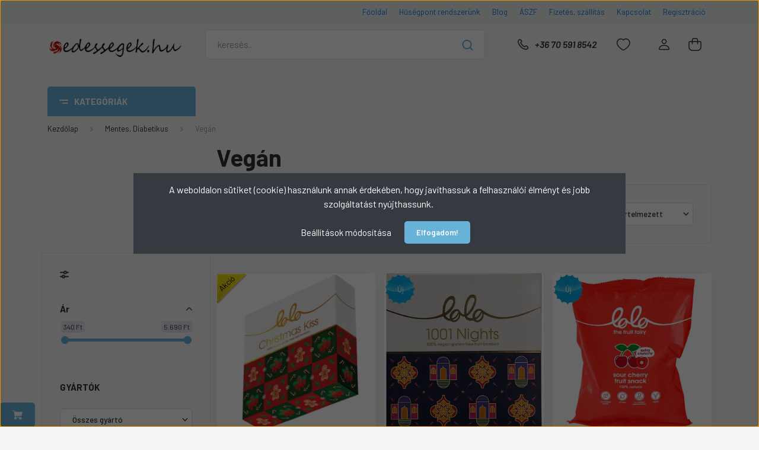

--- FILE ---
content_type: text/html; charset=UTF-8
request_url: https://www.edessegek.hu/mentes-edessegek-gluten-laktoz-cukor-188/vegan-251
body_size: 38922
content:
<!DOCTYPE html>
<html lang="hu" dir="ltr">
<head>
    <title>Vegán - Mentes, Diabetikus - Édességek webáruháza</title>
    <meta charset="utf-8">
    <meta name="keywords" content="Vegán, Mentes, Diabetikus, Édességwebshop, gumicukrok,retro édességek,csokoládék">
    <meta name="description" content="Vegán kategória az édességek webáruházában. Válogass kedvedre a Vegán termékeiből!">
    <meta name="robots" content="index, follow">
    <meta property="og:title" content="" />
    <meta property="og:description" content="" />
    <meta property="og:type" content="website" />
    <meta property="og:url" content="https://www.edessegek.hu/mentes-edessegek-gluten-laktoz-cukor-188/vegan-251" />
    <meta property="og:image" content="https://edessegbolt.cdn.shoprenter.hu/custom/edessegbolt/image/cache/w1200h628/product/TROLLI/Trolli-dinorex-enyhensavanyu-200g.jpg.webp?lastmod=0.1695326986" />
    <link href="https://edessegbolt.cdn.shoprenter.hu/custom/edessegbolt/image/data/nyal%C3%B3ka.jpg?lastmod=1471084623.1695326986" rel="icon" />
    <link href="https://edessegbolt.cdn.shoprenter.hu/custom/edessegbolt/image/data/nyal%C3%B3ka.jpg?lastmod=1471084623.1695326986" rel="apple-touch-icon" />
    <base href="https://www.edessegek.hu:443" />
    <meta name="google-site-verification" content="IA2Frj3fdMmiWlNXkObxzvaUszUs20y4b4OoFhlyfxI" />
<meta name="facebook-domain-verification" content="sz2td22wrmsnytbayxzuplhevrqca9" />

    <meta name="viewport" content="width=device-width, initial-scale=1, maximum-scale=1, user-scalable=0">
            <link href="https://www.edessegek.hu/mentes-edessegek-gluten-laktoz-cukor-188/vegan-251" rel="canonical">
    
            
                    
                <link rel="preconnect" href="https://fonts.gstatic.com" />
    <link rel="preload" as="style" href="https://fonts.googleapis.com/css2?family=Barlow:ital,wght@0,300;0,400;0,500;0,600;0,700;1,300;1,400;1,500;1,600;1,700&display=swap" />
    <link rel="stylesheet" href="https://fonts.googleapis.com/css2?family=Barlow:ital,wght@0,300;0,400;0,500;0,600;0,700;1,300;1,400;1,500;1,600;1,700&display=swap" media="print" onload="this.media='all'" />
    <noscript>
        <link rel="stylesheet" href="https://fonts.googleapis.com/css2?family=Barlow:ital,wght@0,300;0,400;0,500;0,600;0,700;1,300;1,400;1,500;1,600;1,700&display=swap" />
    </noscript>
    <link href="https://cdnjs.cloudflare.com/ajax/libs/fancybox/3.5.7/jquery.fancybox.min.css" rel="stylesheet" media="print" onload="this.media='all'"/>

            <link rel="stylesheet" href="https://edessegbolt.cdn.shoprenter.hu/web/compiled/css/jquery_ui.css?v=1769602146" media="screen">
            <link rel="stylesheet" href="https://edessegbolt.cdn.shoprenter.hu/custom/edessegbolt/catalog/view/theme/madrid_global/style/1767723329.1689691390.0.1758196673.css?v=null.1695326986" media="all">
            <link rel="stylesheet" href="https://edessegbolt.cdn.shoprenter.hu/custom/edessegbolt/catalog/view/theme/madrid_global/stylesheet/stylesheet.css?v=1758196673" media="screen">
        <script>
        window.nonProductQuality = 80;
    </script>
    <script src="https://edessegbolt.cdn.shoprenter.hu/catalog/view/javascript/jquery/jquery-1.10.2.min.js?v=1484139539"></script>

            
    
    <!-- Header JavaScript codes -->
            <script src="https://edessegbolt.cdn.shoprenter.hu/web/compiled/js/countdown.js?v=1769602145"></script>
                    <script src="https://edessegbolt.cdn.shoprenter.hu/web/compiled/js/base.js?v=1769602145"></script>
                    <script src="https://edessegbolt.cdn.shoprenter.hu/web/compiled/js/before_starter2_head.js?v=1769602145"></script>
                    <script src="https://edessegbolt.cdn.shoprenter.hu/web/compiled/js/before_starter2_productpage.js?v=1769602145"></script>
                    <script src="https://edessegbolt.cdn.shoprenter.hu/web/compiled/js/nanobar.js?v=1769602145"></script>
                    <script src="https://edessegbolt.cdn.shoprenter.hu/web/compiled/js/listpage.js?v=1769602145"></script>
                    <!-- Header jQuery onLoad scripts -->
    <script>window.countdownFormat='%D:%H:%M:%S';var BASEURL='https://www.edessegek.hu';Currency={"symbol_left":"","symbol_right":" Ft","decimal_place":0,"decimal_point":",","thousand_point":".","currency":"HUF","value":1};function setAutoHelpTitles(){$('.autohelp[title]').each(function(){if(!$(this).parents('.aurora-scroll-mode').length){$(this).attr('rel',$(this).attr('title'));$(this).removeAttr('title');$(this).qtip({content:{text:$(this).attr('rel')},hide:{fixed:true},position:{corner:{target:'topMiddle',tooltip:'bottomMiddle'},adjust:{screen:true}},style:{border:{color:'#de2828'},background:'#ffffff',width:250}});}});}
var widgetArray={"widget-17":true,"widget-system_price":true,"widget-18":true,"widget-system_manufacturer":true,"widget-15":true,"widget-24":true,"widget-11":true,"widget-25":true,"widget-13":true,"widget-9":true};$(document).ready(function(){setAutoHelpTitles();});$(window).load(function(){$('.checkbox-list .slice-with-title .slice-options').hide()
$('.checkbox-list .slice-with-title .slice-title a').click(function(){$(this).parents('.slice').find('.slice-options').slideToggle('slow');});$('.radio-list .slice-with-title .slice-options').hide()
$('.radio-list .slice-with-title .slice-title a').click(function(){$(this).parents('.slice').find('.slice-options').slideToggle('slow');});window.filter_overlay.boxStatus=1;window.filter_overlay.contentStatus=0;});</script><script src="https://edessegbolt.cdn.shoprenter.hu/web/compiled/js/vue/manifest.bundle.js?v=1769602142"></script><script>var ShopRenter=ShopRenter||{};ShopRenter.onCartUpdate=function(callable){document.addEventListener('cartChanged',callable)};ShopRenter.onItemAdd=function(callable){document.addEventListener('AddToCart',callable)};ShopRenter.onItemDelete=function(callable){document.addEventListener('deleteCart',callable)};ShopRenter.onSearchResultViewed=function(callable){document.addEventListener('AuroraSearchResultViewed',callable)};ShopRenter.onSubscribedForNewsletter=function(callable){document.addEventListener('AuroraSubscribedForNewsletter',callable)};ShopRenter.onCheckoutInitiated=function(callable){document.addEventListener('AuroraCheckoutInitiated',callable)};ShopRenter.onCheckoutShippingInfoAdded=function(callable){document.addEventListener('AuroraCheckoutShippingInfoAdded',callable)};ShopRenter.onCheckoutPaymentInfoAdded=function(callable){document.addEventListener('AuroraCheckoutPaymentInfoAdded',callable)};ShopRenter.onCheckoutOrderConfirmed=function(callable){document.addEventListener('AuroraCheckoutOrderConfirmed',callable)};ShopRenter.onCheckoutOrderPaid=function(callable){document.addEventListener('AuroraOrderPaid',callable)};ShopRenter.onCheckoutOrderPaidUnsuccessful=function(callable){document.addEventListener('AuroraOrderPaidUnsuccessful',callable)};ShopRenter.onProductPageViewed=function(callable){document.addEventListener('AuroraProductPageViewed',callable)};ShopRenter.onMarketingConsentChanged=function(callable){document.addEventListener('AuroraMarketingConsentChanged',callable)};ShopRenter.onCustomerRegistered=function(callable){document.addEventListener('AuroraCustomerRegistered',callable)};ShopRenter.onCustomerLoggedIn=function(callable){document.addEventListener('AuroraCustomerLoggedIn',callable)};ShopRenter.onCustomerUpdated=function(callable){document.addEventListener('AuroraCustomerUpdated',callable)};ShopRenter.onCartPageViewed=function(callable){document.addEventListener('AuroraCartPageViewed',callable)};ShopRenter.customer={"userId":0,"userClientIP":"3.148.171.245","userGroupId":8,"customerGroupTaxMode":"gross","customerGroupPriceMode":"gross_net_tax","email":"","phoneNumber":"","name":{"firstName":"","lastName":""}};ShopRenter.theme={"name":"madrid_global","family":"madrid","parent":""};ShopRenter.shop={"name":"edessegbolt","locale":"hu","currency":{"code":"HUF","rate":1},"domain":"edessegbolt.myshoprenter.hu"};ShopRenter.page={"route":"product\/list","queryString":"mentes-edessegek-gluten-laktoz-cukor-188\/vegan-251"};ShopRenter.formSubmit=function(form,callback){callback();};let loadedAsyncScriptCount=0;function asyncScriptLoaded(position){loadedAsyncScriptCount++;if(position==='body'){if(document.querySelectorAll('.async-script-tag').length===loadedAsyncScriptCount){if(/complete|interactive|loaded/.test(document.readyState)){document.dispatchEvent(new CustomEvent('asyncScriptsLoaded',{}));}else{document.addEventListener('DOMContentLoaded',()=>{document.dispatchEvent(new CustomEvent('asyncScriptsLoaded',{}));});}}}}</script><script type="text/javascript"async class="async-script-tag"onload="asyncScriptLoaded('header')"src="https://static2.rapidsearch.dev/resultpage.js?shop=edessegbolt.shoprenter.hu"></script><script type="text/javascript"async class="async-script-tag"onload="asyncScriptLoaded('header')"src="https://product-subscription.app.shoprenter.net/static/client.js"></script><script type="text/javascript"async class="async-script-tag"onload="asyncScriptLoaded('header')"src="https://onsite.optimonk.com/script.js?account=3960"></script><script type="text/javascript"src="https://edessegbolt.cdn.shoprenter.hu/web/compiled/js/vue/customerEventDispatcher.bundle.js?v=1769602142"></script><!--Custom header scripts--><script type="text/javascript">window.cookieconsent_options={"message":"A webáruház használatával jóváhagyja a cookie-k használatát a cookie-kkal kapcsolatos irányelv értelmében.","dismiss":"Megértettem","learnMore":"More info","link":null,"theme":"light-bottom"};</script><script type="text/javascript"src="//s3.amazonaws.com/cc.silktide.com/cookieconsent.latest.min.js"></script><script id="barat_hud_sr_script">if(document.getElementById("fbarat")===null){var hst=document.createElement("script");hst.src="//admin.fogyasztobarat.hu/h-api.js";hst.type="text/javascript";hst.setAttribute("data-id","R4N2HC4K");hst.setAttribute("id","fbarat");var hs=document.getElementById("barat_hud_sr_script");hs.parentNode.insertBefore(hst,hs);}</script>                <script>window["bp"]=window["bp"]||function(){(window["bp"].q=window["bp"].q||[]).push(arguments);};window["bp"].l=1*new Date();scriptElement=document.createElement("script");firstScript=document.getElementsByTagName("script")[0];scriptElement.async=true;scriptElement.src='https://pixel.barion.com/bp.js';firstScript.parentNode.insertBefore(scriptElement,firstScript);window['barion_pixel_id']='BP-bxf0A6A6XP-06';bp('init','addBarionPixelId','BP-bxf0A6A6XP-06');</script><noscript>
    <img height="1" width="1" style="display:none" alt="Barion Pixel" src="https://pixel.barion.com/a.gif?ba_pixel_id='BP-bxf0A6A6XP-06'&ev=contentView&noscript=1">
</noscript>
                        <script type="text/javascript" src="https://edessegbolt.cdn.shoprenter.hu/web/compiled/js/vue/fullBarionPixel.bundle.js?v=1769602142"></script>


            
            <script>window.dataLayer=window.dataLayer||[];function gtag(){dataLayer.push(arguments)};var ShopRenter=ShopRenter||{};ShopRenter.config=ShopRenter.config||{};ShopRenter.config.googleConsentModeDefaultValue="denied";</script>                        <script type="text/javascript" src="https://edessegbolt.cdn.shoprenter.hu/web/compiled/js/vue/googleConsentMode.bundle.js?v=1769602142"></script>

            <!-- Meta Pixel Code -->
<script>
!function(f,b,e,v,n,t,s)
{if(f.fbq)return;n=f.fbq=function(){n.callMethod?
n.callMethod.apply(n,arguments):n.queue.push(arguments)};
if(!f._fbq)f._fbq=n;n.push=n;n.loaded=!0;n.version='2.0';
n.queue=[];t=b.createElement(e);t.async=!0;
t.src=v;s=b.getElementsByTagName(e)[0];
s.parentNode.insertBefore(t,s)}(window, document,'script',
'https://connect.facebook.net/en_US/fbevents.js');
fbq('consent', 'revoke');
fbq('init', '2202321896645092');
fbq('track', 'PageView');
document.addEventListener('AuroraAddedToCart', function(auroraEvent) {
    var fbpId = [];
    var fbpValue = 0;
    var fbpCurrency = '';

    auroraEvent.detail.products.forEach(function(item) {
        fbpValue += parseFloat(item.grossUnitPrice) * item.quantity;
        fbpId.push(item.id);
        fbpCurrency = item.currency;
    });


    fbq('track', 'AddToCart', {
        content_ids: fbpId,
        content_type: 'product',
        value: fbpValue,
        currency: fbpCurrency
    }, {
        eventID: auroraEvent.detail.event.id
    });
})
window.addEventListener('AuroraMarketingCookie.Changed', function(event) {
            let consentStatus = event.detail.isAccepted ? 'grant' : 'revoke';
            if (typeof fbq === 'function') {
                fbq('consent', consentStatus);
            }
        });
</script>
<noscript><img height="1" width="1" style="display:none"
src="https://www.facebook.com/tr?id=2202321896645092&ev=PageView&noscript=1"
/></noscript>
<!-- End Meta Pixel Code -->
            <!-- Google Tag Manager -->
<script>(function(w,d,s,l,i){w[l]=w[l]||[];w[l].push({'gtm.start':
new Date().getTime(),event:'gtm.js'});var f=d.getElementsByTagName(s)[0],
j=d.createElement(s),dl=l!='dataLayer'?'&l='+l:'';j.async=true;j.src=
'https://www.googletagmanager.com/gtm.js?id='+i+dl;f.parentNode.insertBefore(j,f);
})(window,document,'script','dataLayer','GTM-MMHP5SW');</script>
<!-- End Google Tag Manager -->
            
            
                <!--Global site tag(gtag.js)--><script async src="https://www.googletagmanager.com/gtag/js?id=G-7K2KKDKB4F"></script><script>window.dataLayer=window.dataLayer||[];function gtag(){dataLayer.push(arguments);}
gtag('js',new Date());gtag('config','G-7K2KKDKB4F');gtag('config','AW-10858049144',{"allow_enhanced_conversions":true});</script>                                <script type="text/javascript" src="https://edessegbolt.cdn.shoprenter.hu/web/compiled/js/vue/GA4EventSender.bundle.js?v=1769602142"></script>

    
    
</head>

    
<body id="body" class="page-body product-list-body category-list-body show-quantity-in-category madrid_global-body desktop-device-body vertical-category-menu " role="document">
<script>ShopRenter.theme.breakpoints={'xs':0,'sm':576,'md':768,'lg':992,'xl':1200,'xxl':1400}</script><!--Google Tag Manager(noscript)--><noscript><iframe src="https://www.googletagmanager.com/ns.html?id=GTM-MMHP5SW"
height="0"width="0"style="display:none;visibility:hidden"></iframe></noscript><!--End Google Tag Manager(noscript)--><div id="fb-root"></div><script>(function(d,s,id){var js,fjs=d.getElementsByTagName(s)[0];if(d.getElementById(id))return;js=d.createElement(s);js.id=id;js.src="//connect.facebook.net/hu_HU/sdk/xfbml.customerchat.js#xfbml=1&version=v2.12&autoLogAppEvents=1";fjs.parentNode.insertBefore(js,fjs);}(document,"script","facebook-jssdk"));</script>
                    

<!-- cached --><div class="Fixed nanobar bg-dark js-nanobar-first-login">
    <div class="container nanobar-container">
        <div class="row flex-column flex-sm-row">
            <div class="col-12 col-sm-6 col-lg-8 nanobar-text-cookies align-self-center text-sm-left">
                <span style="font-size:16px;"><span font-size:="" helvetica="" neue="" text-align:="">A weboldalon sütiket (cookie) használunk annak érdekében, hogy javíthassuk a felhasználói élményt és jobb szolgáltatást nyújthassunk. </span></span>
            </div>
            <div class="col-12 col-sm-6 col-lg-4 nanobar-buttons m-sm-0 text-center text-sm-right">
                <a href="#" class="btn btn-link nanobar-settings-button js-nanobar-settings-button">
                    Beállítások módosítása
                </a>
                <a href="#" class="btn btn-primary nanobar-btn js-nanobar-close-cookies" data-button-save-text="Beállítások mentése">
                    Elfogadom!
                </a>
            </div>
        </div>
        <div class="nanobar-cookies js-nanobar-cookies flex-column flex-sm-row text-left pt-3 mt-3" style="display: none;">
            <div class="form-check pt-2 pb-2 pr-2 mb-0">
                <input class="form-check-input" type="checkbox" name="required_cookies" disabled checked />
                <label class="form-check-label">
                    Szükséges cookie-k
                    <div class="cookies-help-text text-muted">
                        Ezek a cookie-k segítenek abban, hogy a webáruház használható és működőképes legyen.
                    </div>
                </label>
            </div>
            <div class="form-check pt-2 pb-2 pr-2 mb-0">
                <input class="form-check-input js-nanobar-marketing-cookies" type="checkbox" name="marketing_cookies"
                         checked />
                <label class="form-check-label">
                    Marketing cookie-k
                    <div class="cookies-help-text text-muted">
                        Ezeket a cookie-k segítenek abban, hogy az Ön érdeklődési körének megfelelő reklámokat és termékeket jelenítsük meg a webáruházban.
                    </div>
                </label>
            </div>
        </div>
    </div>
</div>

<script>
    (function ($) {
        $(document).ready(function () {
            new AuroraNanobar.FirstLogNanobarCheckbox(jQuery('.js-nanobar-first-login'), 'modal');
        });
    })(jQuery);
</script>
<!-- /cached -->
<!-- cached --><div class="Fixed nanobar bg-dark js-nanobar-free-shipping">
    <div class="container nanobar-container">
        <button type="button" class="close js-nanobar-close" aria-label="Close">
            <span aria-hidden="true">&times;</span>
        </button>
        <div class="nanobar-text px-3"></div>
    </div>
</div>

<script>$(document).ready(function(){document.nanobarInstance=new AuroraNanobar.FreeShippingNanobar($('.js-nanobar-free-shipping'),'modal','5','','1');});</script><!-- /cached -->
                <!-- page-wrap -->

                <div class="page-wrap">
                                                

    <header class="sticky-head">
        <div class="sticky-head-inner">
                    <div class="header-top-line">
                <div class="container">
                    <div class="header-top d-flex justify-content-end">
                        <!-- cached -->
    <ul class="nav headermenu-list">
                    <li class="nav-item">
                <a href="https://www.edessegek.hu"
                   target="_self"
                   class="nav-link "
                    title="Főoldal"
                >
                    Főoldal
                </a>
                            </li>
                    <li class="nav-item">
                <a href="https://www.edessegek.hu/husegpont-rendszerunk-35"
                   target="_self"
                   class="nav-link "
                    title="Hűségpont rendszerünk"
                >
                    Hűségpont rendszerünk
                </a>
                            </li>
                    <li class="nav-item">
                <a href="https://www.edessegek.hu/blog-2"
                   target="_self"
                   class="nav-link "
                    title="Blog"
                >
                    Blog
                </a>
                            </li>
                    <li class="nav-item">
                <a href="https://www.edessegek.hu/vasarlasi_feltetelek_5"
                   target="_self"
                   class="nav-link "
                    title="ÁSZF"
                >
                    ÁSZF
                </a>
                            </li>
                    <li class="nav-item">
                <a href="https://www.edessegek.hu/fizetesi_es_szallitasi_informaciok"
                   target="_self"
                   class="nav-link "
                    title="Fizetés, szállítás"
                >
                    Fizetés, szállítás
                </a>
                            </li>
                    <li class="nav-item">
                <a href="https://www.edessegek.hu/index.php?route=information/contact"
                   target="_self"
                   class="nav-link "
                    title="Kapcsolat"
                >
                    Kapcsolat
                </a>
                            </li>
                    <li class="nav-item">
                <a href="https://edessegbolt.shoprenter.hu/customer/register"
                   target="_self"
                   class="nav-link "
                    title="Regisztráció"
                >
                    Regisztráció
                </a>
                            </li>
            </ul>
    <!-- /cached -->
                        
                        
                    </div>
                </div>
            </div>
            <div class="header-middle-line ">
                <div class="container">
                    <div class="header-middle">
                        <nav class="navbar navbar-expand-lg">
                            <button id="js-hamburger-icon" class="d-flex d-lg-none" title="Menü">
                                <div class="hamburger-icon position-relative">
                                    <div class="hamburger-icon-line position-absolute line-1"></div>
                                    <div class="hamburger-icon-line position-absolute line-3"></div>
                                </div>
                            </button>
                                                            <!-- cached -->
    <a class="navbar-brand" href="/"><img style="border: 0; max-width: 300px;" src="https://edessegbolt.cdn.shoprenter.hu/custom/edessegbolt/image/cache/w300h60m00/R%C3%A9ka/vegso/logoregi.png?v=1696336800" title="Édességek Webáruháza" alt="Édességek Webáruháza" /></a>
<!-- /cached -->
                                
<div class="dropdown search-module d-flex">
    <div class="input-group">
        <input class="form-control disableAutocomplete" type="text" placeholder="keresés..." value=""
               id="filter_keyword" 
               onclick="this.value=(this.value==this.defaultValue)?'':this.value;"/>
        <div class="input-group-append">
            <button title="Keresés" class="btn btn-link" onclick="moduleSearch();">
                <svg width="19" height="18" viewBox="0 0 19 18" fill="none" xmlns="http://www.w3.org/2000/svg">
    <path d="M17.4492 17L13.4492 13M8.47698 15.0555C4.59557 15.0555 1.44922 11.9092 1.44922 8.02776C1.44922 4.14635 4.59557 1 8.47698 1C12.3584 1 15.5047 4.14635 15.5047 8.02776C15.5047 11.9092 12.3584 15.0555 8.47698 15.0555Z" stroke="currentColor" stroke-width="2" stroke-linecap="round" stroke-linejoin="round"/>
</svg>

            </button>
        </div>
    </div>

    <input type="hidden" id="filter_description" value="0"/>
    <input type="hidden" id="search_shopname" value="edessegbolt"/>
    <div id="results" class="dropdown-menu search-results p-0"></div>
</div>



                                                                                    <a class="nav-link header-phone-box header-middle-right-link d-none d-lg-flex" href="tel:+36 70 591 8542">
                                <svg width="24" height="24" viewBox="0 0 24 24" fill="none" xmlns="http://www.w3.org/2000/svg">
    <path fill-rule="evenodd" clip-rule="evenodd" d="M10.8561 13.1444C9.68615 11.9744 8.80415 10.6644 8.21815 9.33536C8.09415 9.05436 8.16715 8.72536 8.38415 8.50836L9.20315 7.69036C9.87415 7.01936 9.87415 6.07036 9.28815 5.48436L8.11415 4.31036C7.33315 3.52936 6.06715 3.52936 5.28615 4.31036L4.63415 4.96236C3.89315 5.70336 3.58415 6.77236 3.78415 7.83236C4.27815 10.4454 5.79615 13.3064 8.24515 15.7554C10.6941 18.2044 13.5551 19.7224 16.1681 20.2164C17.2281 20.4164 18.2971 20.1074 19.0381 19.3664L19.6891 18.7154C20.4701 17.9344 20.4701 16.6684 19.6891 15.8874L18.5161 14.7144C17.9301 14.1284 16.9801 14.1284 16.3951 14.7144L15.4921 15.6184C15.2751 15.8354 14.9461 15.9084 14.6651 15.7844C13.3361 15.1974 12.0261 14.3144 10.8561 13.1444Z" stroke="currentColor" stroke-width="1.5" stroke-linecap="round" stroke-linejoin="round"/>
</svg>

                                +36 70 591 8542
                            </a>
                                                                                    <div id="js-wishlist-module-wrapper">
                                <hx:include src="/_fragment?_path=_format%3Dhtml%26_locale%3Den%26_controller%3Dmodule%252Fwishlist&amp;_hash=FgXnpE7thVhW0r9bPUTYkgRfg3UuDksOnRJ9wH9lCAo%3D"></hx:include>
                            </div>
                                                        <!-- cached -->
    <ul class="nav login-list">
                    <li class="nav-item">
                <a class="nav-link header-middle-right-link" href="index.php?route=account/login" title="Belépés / Regisztráció">
                    <span class="header-user-icon">
                        <svg width="18" height="20" viewBox="0 0 18 20" fill="none" xmlns="http://www.w3.org/2000/svg">
    <path fill-rule="evenodd" clip-rule="evenodd" d="M11.4749 2.52513C12.8417 3.89197 12.8417 6.10804 11.4749 7.47488C10.1081 8.84172 7.89199 8.84172 6.52515 7.47488C5.15831 6.10804 5.15831 3.89197 6.52515 2.52513C7.89199 1.15829 10.1081 1.15829 11.4749 2.52513Z" stroke="currentColor" stroke-width="1.5" stroke-linecap="round" stroke-linejoin="round"/>
    <path fill-rule="evenodd" clip-rule="evenodd" d="M1 16.5V17.5C1 18.052 1.448 18.5 2 18.5H16C16.552 18.5 17 18.052 17 17.5V16.5C17 13.474 13.048 11.508 9 11.508C4.952 11.508 1 13.474 1 16.5Z" stroke="currentColor" stroke-width="1.5" stroke-linecap="round" stroke-linejoin="round"/>
</svg>

                    </span>
                </a>
            </li>
            </ul>
<!-- /cached -->
                            <div id="header-cart-wrapper">
                                <div id="js-cart">
                                    <hx:include src="/_fragment?_path=_format%3Dhtml%26_locale%3Den%26_controller%3Dmodule%252Fcart&amp;_hash=DpIVw%2F9aqZmZ9zZGMEuJH6VXrQ7WEiI%2BKwE7PfoJGaU%3D"></hx:include>
                                </div>
                            </div>
                        </nav>
                    </div>
                </div>
            </div>
            <div class="header-bottom-line d-none d-lg-block">
                <div class="container">
                    


                    
            <div id="module_category_wrapper" class="module-category-wrapper">
        <div id="category" class="module content-module header-position category-module" >
                    <div class="module-head">
                            <span class="category-menu-hamburger-icon"></span>
                        <div class="module-head-title">Kategóriák</div>
        </div>
            <div class="module-body">
                    <div id="category-nav">
        

    <ul class="nav nav-pills category category-menu sf-menu sf-horizontal cached">
        <li id="cat_207" class="nav-item item category-list module-list parent even">
    <a href="https://www.edessegek.hu/akciok-ujdonsagok-207" class="nav-link">
                <span>Akciók,Újdonságok</span>
    </a>
            <ul class="nav flex-column children"><li id="cat_206" class="nav-item item category-list module-list even">
    <a href="https://www.edessegek.hu/akciok-ujdonsagok-207/ajandekkartya-206" class="nav-link">
                <span>Ajándékkártya</span>
    </a>
    </li><li id="cat_192" class="nav-item item category-list module-list odd">
    <a href="https://www.edessegek.hu/akciok-ujdonsagok-207/akcios-termekek-192" class="nav-link">
                <span>Akciós termékek</span>
    </a>
    </li><li id="cat_174" class="nav-item item category-list module-list parent even">
    <a href="https://www.edessegek.hu/akciok-ujdonsagok-207/csomagajanlatok-174" class="nav-link">
                <span>Csomagajánlatok</span>
    </a>
            <ul class="nav flex-column children"><li id="cat_231" class="nav-item item category-list module-list even">
    <a href="https://www.edessegek.hu/akciok-ujdonsagok-207/csomagajanlatok-174/csoki-231" class="nav-link">
                <span>Csoki</span>
    </a>
    </li><li id="cat_230" class="nav-item item category-list module-list odd">
    <a href="https://www.edessegek.hu/akciok-ujdonsagok-207/csomagajanlatok-174/cukrok-230" class="nav-link">
                <span>Cukrok</span>
    </a>
    </li></ul>
    </li><li id="cat_208" class="nav-item item category-list module-list odd">
    <a href="https://www.edessegek.hu/akciok-ujdonsagok-207/legujabb-termekek-208" class="nav-link">
                <span>Legújabb Termékek</span>
    </a>
    </li><li id="cat_102" class="nav-item item category-list module-list even">
    <a href="https://www.edessegek.hu/akciok-ujdonsagok-207/adagolok-102" class="nav-link">
                <span>Adagolók, tárolók</span>
    </a>
    </li></ul>
    </li><li id="cat_222" class="nav-item item category-list module-list parent odd">
    <a href="https://www.edessegek.hu/bonbon-csoki-222" class="nav-link">
                <span>Bonbon, Csoki</span>
    </a>
            <ul class="nav flex-column children"><li id="cat_197" class="nav-item item category-list module-list even">
    <a href="https://www.edessegek.hu/bonbon-csoki-222/alkoholos-bonbonok-197" class="nav-link">
                <span>Alkoholos bonbonok</span>
    </a>
    </li><li id="cat_84" class="nav-item item category-list module-list odd">
    <a href="https://www.edessegek.hu/bonbon-csoki-222/bonbon-84" class="nav-link">
                <span>Bonbon</span>
    </a>
    </li><li id="cat_79" class="nav-item item category-list module-list parent even">
    <a href="https://www.edessegek.hu/bonbon-csoki-222/csokolade-79" class="nav-link">
                <span>Csokoládé</span>
    </a>
            <ul class="nav flex-column children"><li id="cat_83" class="nav-item item category-list module-list even">
    <a href="https://www.edessegek.hu/bonbon-csoki-222/csokolade-79/kulonleges-csokoladek-83" class="nav-link">
                <span>Csokis édességek</span>
    </a>
    </li><li id="cat_81" class="nav-item item category-list module-list odd">
    <a href="https://www.edessegek.hu/bonbon-csoki-222/csokolade-79/csokiszelet-81" class="nav-link">
                <span>Csokiszelet</span>
    </a>
    </li><li id="cat_277" class="nav-item item category-list module-list even">
    <a href="https://www.edessegek.hu/bonbon-csoki-222/csokolade-79/dubai-taste-csokoladek-277" class="nav-link">
                <span>Dubai Taste Csokoládék</span>
    </a>
    </li><li id="cat_158" class="nav-item item category-list module-list odd">
    <a href="https://www.edessegek.hu/bonbon-csoki-222/csokolade-79/forro-csoki-158" class="nav-link">
                <span>Forrócsoki</span>
    </a>
    </li><li id="cat_134" class="nav-item item category-list module-list even">
    <a href="https://www.edessegek.hu/bonbon-csoki-222/csokolade-79/csoki-meglepetes-tojasok-134" class="nav-link">
                <span>Kinder</span>
    </a>
    </li><li id="cat_80" class="nav-item item category-list module-list parent odd">
    <a href="https://www.edessegek.hu/bonbon-csoki-222/csokolade-79/tablas-csokoladek-80" class="nav-link">
                <span>Táblás csokoládék</span>
    </a>
            <ul class="nav flex-column children"><li id="cat_171" class="nav-item item category-list module-list even">
    <a href="https://www.edessegek.hu/bonbon-csoki-222/csokolade-79/tablas-csokoladek-80/baileys-171" class="nav-link">
                <span>Baileys</span>
    </a>
    </li><li id="cat_178" class="nav-item item category-list module-list odd">
    <a href="https://www.edessegek.hu/bonbon-csoki-222/csokolade-79/tablas-csokoladek-80/belgian-178" class="nav-link">
                <span>Belgian</span>
    </a>
    </li><li id="cat_121" class="nav-item item category-list module-list even">
    <a href="https://www.edessegek.hu/bonbon-csoki-222/csokolade-79/tablas-csokoladek-80/boci-121" class="nav-link">
                <span>Boci</span>
    </a>
    </li><li id="cat_147" class="nav-item item category-list module-list odd">
    <a href="https://www.edessegek.hu/bonbon-csoki-222/csokolade-79/tablas-csokoladek-80/diabetikus-147" class="nav-link">
                <span>Diabetikus</span>
    </a>
    </li><li id="cat_82" class="nav-item item category-list module-list even">
    <a href="https://www.edessegek.hu/bonbon-csoki-222/csokolade-79/tablas-csokoladek-80/szivbol-csoki-82" class="nav-link">
                <span>Feliratos Csokoládék</span>
    </a>
    </li><li id="cat_128" class="nav-item item category-list module-list even">
    <a href="https://www.edessegek.hu/bonbon-csoki-222/csokolade-79/tablas-csokoladek-80/lindt-128" class="nav-link">
                <span>Lindt</span>
    </a>
    </li><li id="cat_184" class="nav-item item category-list module-list odd">
    <a href="https://www.edessegek.hu/bonbon-csoki-222/csokolade-79/tablas-csokoladek-80/merci-184" class="nav-link">
                <span>Merci</span>
    </a>
    </li><li id="cat_120" class="nav-item item category-list module-list even">
    <a href="https://www.edessegek.hu/bonbon-csoki-222/csokolade-79/tablas-csokoladek-80/milka-120" class="nav-link">
                <span>Milka</span>
    </a>
    </li><li id="cat_267" class="nav-item item category-list module-list even">
    <a href="https://www.edessegek.hu/bonbon-csoki-222/csokolade-79/tablas-csokoladek-80/stuhmer-267" class="nav-link">
                <span>Stühmer</span>
    </a>
    </li></ul>
    </li></ul>
    </li></ul>
    </li><li id="cat_200" class="nav-item item category-list module-list even">
    <a href="https://www.edessegek.hu/farsangi-ajanlat-200" class="nav-link">
                <span>Farsangi Ajánlat</span>
    </a>
    </li><li id="cat_280" class="nav-item item category-list module-list odd">
    <a href="https://www.edessegek.hu/tiktok-edessegek-280" class="nav-link">
                <span>TikTok édességek</span>
    </a>
    </li><li id="cat_193" class="nav-item item category-list module-list even">
    <a href="https://www.edessegek.hu/valentin-nap-193" class="nav-link">
                <span>Valentin nap</span>
    </a>
    </li><li id="cat_224" class="nav-item item category-list module-list parent odd">
    <a href="https://www.edessegek.hu/cukrok-224" class="nav-link">
                <span>Cukor,Gumicukor,Nyalóka</span>
    </a>
            <ul class="nav flex-column children"><li id="cat_86" class="nav-item item category-list module-list parent even">
    <a href="https://www.edessegek.hu/cukrok-224/gumicukor-86" class="nav-link">
                <span>Gumicukor</span>
    </a>
            <ul class="nav flex-column children"><li id="cat_227" class="nav-item item category-list module-list even">
    <a href="https://www.edessegek.hu/cukrok-224/gumicukor-86/amos-epitokockas-gumicukor-227" class="nav-link">
                <span>Amos Építőkockás -Hámozható Gumicukor</span>
    </a>
    </li><li id="cat_269" class="nav-item item category-list module-list odd">
    <a href="https://www.edessegek.hu/cukrok-224/gumicukor-86/damla-269" class="nav-link">
                <span>Damla, Damel</span>
    </a>
    </li><li id="cat_88" class="nav-item item category-list module-list even">
    <a href="https://www.edessegek.hu/cukrok-224/gumicukor-86/fini-88" class="nav-link">
                <span>Fini</span>
    </a>
    </li><li id="cat_254" class="nav-item item category-list module-list odd">
    <a href="https://www.edessegek.hu/cukrok-224/gumicukor-86/gusto-254" class="nav-link">
                <span>Gusto, Ravazzi</span>
    </a>
    </li><li id="cat_114" class="nav-item item category-list module-list even">
    <a href="https://www.edessegek.hu/cukrok-224/gumicukor-86/haribo-114" class="nav-link">
                <span>Haribo</span>
    </a>
    </li><li id="cat_90" class="nav-item item category-list module-list odd">
    <a href="https://www.edessegek.hu/cukrok-224/gumicukor-86/jelly-belly-90" class="nav-link">
                <span>Jelly Belly</span>
    </a>
    </li><li id="cat_246" class="nav-item item category-list module-list even">
    <a href="https://www.edessegek.hu/cukrok-224/gumicukor-86/katjes-246" class="nav-link">
                <span>Katjes,Hot Wheels</span>
    </a>
    </li><li id="cat_87" class="nav-item item category-list module-list even">
    <a href="https://www.edessegek.hu/cukrok-224/gumicukor-86/trolli-87" class="nav-link">
                <span>Trolli</span>
    </a>
    </li><li id="cat_157" class="nav-item item category-list module-list odd">
    <a href="https://www.edessegek.hu/cukrok-224/gumicukor-86/egyeb-157" class="nav-link">
                <span>Vidal, Vida's</span>
    </a>
    </li></ul>
    </li><li id="cat_173" class="nav-item item category-list module-list odd">
    <a href="https://www.edessegek.hu/cukrok-224/habcukrok-173" class="nav-link">
                <span>Habcukrok</span>
    </a>
    </li><li id="cat_85" class="nav-item item category-list module-list even">
    <a href="https://www.edessegek.hu/cukrok-224/jelly-belly-85" class="nav-link">
                <span>Jelly Belly</span>
    </a>
    </li><li id="cat_103" class="nav-item item category-list module-list odd">
    <a href="https://www.edessegek.hu/cukrok-224/nyalokak-103" class="nav-link">
                <span>Nyalóka</span>
    </a>
    </li><li id="cat_126" class="nav-item item category-list module-list even">
    <a href="https://www.edessegek.hu/cukrok-224/cukrok-126" class="nav-link">
                <span>Cukrok</span>
    </a>
    </li></ul>
    </li><li id="cat_125" class="nav-item item category-list module-list even">
    <a href="https://www.edessegek.hu/retro-edessegek-125" class="nav-link">
                <span>Retro</span>
    </a>
    </li><li id="cat_201" class="nav-item item category-list module-list parent odd">
    <a href="https://www.edessegek.hu/kave-tea-201" class="nav-link">
                <span>Keksz, Kávé, Tea</span>
    </a>
            <ul class="nav flex-column children"><li id="cat_202" class="nav-item item category-list module-list even">
    <a href="https://www.edessegek.hu/kave-tea-201/kave-202" class="nav-link">
                <span>Kávé, Kakaó</span>
    </a>
    </li><li id="cat_141" class="nav-item item category-list module-list odd">
    <a href="https://www.edessegek.hu/kave-tea-201/keksz-141" class="nav-link">
                <span>Keksz és Sós rágcsálni valók</span>
    </a>
    </li><li id="cat_205" class="nav-item item category-list module-list even">
    <a href="https://www.edessegek.hu/kave-tea-201/szorp-205" class="nav-link">
                <span>Szörp, Üdítő</span>
    </a>
    </li><li id="cat_203" class="nav-item item category-list module-list odd">
    <a href="https://www.edessegek.hu/kave-tea-201/tea-203" class="nav-link">
                <span>Tea</span>
    </a>
    </li></ul>
    </li><li id="cat_188" class="nav-item item category-list module-list selected parent even">
    <a href="https://www.edessegek.hu/mentes-edessegek-gluten-laktoz-cukor-188" class="nav-link">
                <span>Mentes, Diabetikus</span>
    </a>
            <ul class="nav flex-column children"><li id="cat_190" class="nav-item item category-list module-list even">
    <a href="https://www.edessegek.hu/mentes-edessegek-gluten-laktoz-cukor-188/cukormentes-hozzaadott-cukor-nelkuli-190" class="nav-link">
                <span>Cukormentes (Hozzáadott cukor nélküli)</span>
    </a>
    </li><li id="cat_189" class="nav-item item category-list module-list odd">
    <a href="https://www.edessegek.hu/mentes-edessegek-gluten-laktoz-cukor-188/gluten-es-laktoz-mentes-termekek-189" class="nav-link">
                <span>Glutén és Laktóz mentes termékek</span>
    </a>
    </li><li id="cat_251" class="nav-item item category-list module-list selected even">
    <a href="https://www.edessegek.hu/mentes-edessegek-gluten-laktoz-cukor-188/vegan-251" class="nav-link">
                <span><b>Vegán</b></span>
    </a>
    </li><li id="cat_146" class="nav-item item category-list module-list parent odd">
    <a href="https://www.edessegek.hu/mentes-edessegek-gluten-laktoz-cukor-188/diabetikus-termekek-146" class="nav-link">
                <span>Diabetikus termékek</span>
    </a>
            <ul class="nav flex-column children"><li id="cat_186" class="nav-item item category-list module-list even">
    <a href="https://www.edessegek.hu/mentes-edessegek-gluten-laktoz-cukor-188/diabetikus-termekek-146/csokolade-186" class="nav-link">
                <span>Csokoládé</span>
    </a>
    </li><li id="cat_185" class="nav-item item category-list module-list odd">
    <a href="https://www.edessegek.hu/mentes-edessegek-gluten-laktoz-cukor-188/diabetikus-termekek-146/cukrok-185" class="nav-link">
                <span>Cukrok</span>
    </a>
    </li><li id="cat_187" class="nav-item item category-list module-list even">
    <a href="https://www.edessegek.hu/mentes-edessegek-gluten-laktoz-cukor-188/diabetikus-termekek-146/desszert-187" class="nav-link">
                <span>Desszert</span>
    </a>
    </li><li id="cat_237" class="nav-item item category-list module-list odd">
    <a href="https://www.edessegek.hu/mentes-edessegek-gluten-laktoz-cukor-188/diabetikus-termekek-146/keksz-237" class="nav-link">
                <span>Keksz</span>
    </a>
    </li></ul>
    </li><li id="cat_105" class="nav-item item category-list module-list parent even">
    <a href="https://www.edessegek.hu/mentes-edessegek-gluten-laktoz-cukor-188/glutenmentes-edessegek-105" class="nav-link">
                <span>Gluténmentes édességek</span>
    </a>
            <ul class="nav flex-column children"><li id="cat_160" class="nav-item item category-list module-list even">
    <a href="https://www.edessegek.hu/mentes-edessegek-gluten-laktoz-cukor-188/glutenmentes-edessegek-105/alaska-160" class="nav-link">
                <span>Alaska</span>
    </a>
    </li><li id="cat_148" class="nav-item item category-list module-list odd">
    <a href="https://www.edessegek.hu/mentes-edessegek-gluten-laktoz-cukor-188/glutenmentes-edessegek-105/csokoladek-148" class="nav-link">
                <span>Csokoládék</span>
    </a>
    </li><li id="cat_150" class="nav-item item category-list module-list even">
    <a href="https://www.edessegek.hu/mentes-edessegek-gluten-laktoz-cukor-188/glutenmentes-edessegek-105/cukrok-150" class="nav-link">
                <span>Cukrok</span>
    </a>
    </li><li id="cat_156" class="nav-item item category-list module-list odd">
    <a href="https://www.edessegek.hu/mentes-edessegek-gluten-laktoz-cukor-188/glutenmentes-edessegek-105/habcukor-156" class="nav-link">
                <span>Habcukor</span>
    </a>
    </li><li id="cat_118" class="nav-item item category-list module-list even">
    <a href="https://www.edessegek.hu/mentes-edessegek-gluten-laktoz-cukor-188/glutenmentes-edessegek-105/jelly-belly-118" class="nav-link">
                <span>Jelly Belly</span>
    </a>
    </li><li id="cat_238" class="nav-item item category-list module-list odd">
    <a href="https://www.edessegek.hu/mentes-edessegek-gluten-laktoz-cukor-188/glutenmentes-edessegek-105/keksz-238" class="nav-link">
                <span>Kekszek</span>
    </a>
    </li><li id="cat_151" class="nav-item item category-list module-list even">
    <a href="https://www.edessegek.hu/mentes-edessegek-gluten-laktoz-cukor-188/glutenmentes-edessegek-105/nyaloka-151" class="nav-link">
                <span>Nyalóka</span>
    </a>
    </li></ul>
    </li><li id="cat_106" class="nav-item item category-list module-list parent odd">
    <a href="https://www.edessegek.hu/mentes-edessegek-gluten-laktoz-cukor-188/laktozmentes-edessegek-106" class="nav-link">
                <span>Laktózmentes édességek</span>
    </a>
            <ul class="nav flex-column children"><li id="cat_153" class="nav-item item category-list module-list even">
    <a href="https://www.edessegek.hu/mentes-edessegek-gluten-laktoz-cukor-188/laktozmentes-edessegek-106/csokolade-153" class="nav-link">
                <span>Csokoládé</span>
    </a>
    </li><li id="cat_152" class="nav-item item category-list module-list odd">
    <a href="https://www.edessegek.hu/mentes-edessegek-gluten-laktoz-cukor-188/laktozmentes-edessegek-106/cukrok-152" class="nav-link">
                <span>Cukrok</span>
    </a>
    </li></ul>
    </li></ul>
    </li><li id="cat_144" class="nav-item item category-list module-list odd">
    <a href="https://www.edessegek.hu/jatekos-edessegek-144" class="nav-link">
                <span>Játékos édességek</span>
    </a>
    </li>
    </ul>

    <script>$(function(){$("ul.category").superfish({animation:{opacity:'show'},popUpSelector:".children",delay:400,speed:'normal',hoverClass:'js-sf-hover',onBeforeShow:function(){var customParentBox=$(this).parent();if(customParentBox.length){$ulHeight=customParentBox.position().top;if(!$(this).parent().hasClass("dropDownParent")){$(this).css("top",$ulHeight+"px");}}}});});</script>    </div>
            </div>
                                </div>
    
            </div>
    
                </div>
            </div>
                </div>
    </header>

                            
            <main class="has-sticky">
                        
    <div class="container">
            <!-- cached -->    <nav aria-label="breadcrumb">
        <ol class="breadcrumb" itemscope itemtype="https://schema.org/BreadcrumbList">
                            <li class="breadcrumb-item"  itemprop="itemListElement" itemscope itemtype="https://schema.org/ListItem">
                                            <a itemprop="item" href="https://www.edessegek.hu">
                            <span itemprop="name">Kezdőlap</span>
                        </a>
                    
                    <meta itemprop="position" content="1" />
                </li>
                            <li class="breadcrumb-item"  itemprop="itemListElement" itemscope itemtype="https://schema.org/ListItem">
                                            <a itemprop="item" href="https://www.edessegek.hu/mentes-edessegek-gluten-laktoz-cukor-188">
                            <span itemprop="name">Mentes, Diabetikus</span>
                        </a>
                    
                    <meta itemprop="position" content="2" />
                </li>
                            <li class="breadcrumb-item active" aria-current="page" itemprop="itemListElement" itemscope itemtype="https://schema.org/ListItem">
                                            <span itemprop="name">Vegán</span>
                    
                    <meta itemprop="position" content="3" />
                </li>
                    </ol>
    </nav>
<!-- /cached -->

        <div class="row">
            <section class="col-lg-9 col-sm-12 col-xs-12 column-content two-column-content column-content-right "
                                         data-number-of-columns-in-category-page="4"
                                                             data-number-of-columns-in-category-page-in-mobile="2"
                                >

                <div>
                                            <div class="page-head">
                                                            <h1 class="page-head-title">Vegán</h1>
                                                    </div>
                    
                                            <div class="page-body">
                                
    
    
    
    
    

            <div class="sortbar sortbar-top d-lg-flex justify-content-lg-between">
            <nav class="d-flex-between flex-column flex-lg-row pagination-wrapper" aria-label="Page navigation">
            <div class="results">1 - 21 / 21 termék</div>
        <ul class="pagination m-0">
                            </ul>
</nav>
            <div class="sort d-flex align-items-center">
    <span class="sort-label mr-2">Rendezés:</span>
    <div class="sort-select">
        <select class="form-control" name="sort" onchange="location = this.value">
                                            <option value="https://www.edessegek.hu/mentes-edessegek-gluten-laktoz-cukor-188/vegan-251?sort=p.sort_order&amp;order=ASC&amp;page=1"selected="selected">Alapértelmezett</option>
                                            <option value="https://www.edessegek.hu/mentes-edessegek-gluten-laktoz-cukor-188/vegan-251?sort=pd.name&amp;order=ASC&amp;page=1">Név, A - Z</option>
                                            <option value="https://www.edessegek.hu/mentes-edessegek-gluten-laktoz-cukor-188/vegan-251?sort=pd.name&amp;order=DESC&amp;page=1">Név, Z - A</option>
                                            <option value="https://www.edessegek.hu/mentes-edessegek-gluten-laktoz-cukor-188/vegan-251?sort=m.name&amp;order=ASC&amp;page=1">Gyártó, A - Z</option>
                                            <option value="https://www.edessegek.hu/mentes-edessegek-gluten-laktoz-cukor-188/vegan-251?sort=m.name&amp;order=DESC&amp;page=1">Gyártó, Z - A</option>
                                            <option value="https://www.edessegek.hu/mentes-edessegek-gluten-laktoz-cukor-188/vegan-251?sort=p.price&amp;order=ASC&amp;page=1">Ár szerint növekvő</option>
                                            <option value="https://www.edessegek.hu/mentes-edessegek-gluten-laktoz-cukor-188/vegan-251?sort=p.price&amp;order=DESC&amp;page=1">Ár szerint csökkenő</option>
                                            <option value="https://www.edessegek.hu/mentes-edessegek-gluten-laktoz-cukor-188/vegan-251?sort=rating&amp;order=DESC&amp;page=1">Értékelés, legjobb</option>
                                            <option value="https://www.edessegek.hu/mentes-edessegek-gluten-laktoz-cukor-188/vegan-251?sort=p.date_available&amp;order=DESC&amp;page=1">Elérhetőség, legújabb</option>
                    </select>
    </div>
</div>
        </div>

        <div class="snapshot-list-container">
            <div class="product-snapshot-vertical snapshot_vertical list grid-style list_with_divs" id="snapshot_vertical"><div class="product-snapshot list_div_item">    
<div class="card product-card h-100  mobile-simple-view" >
    <div class="card-top-position"></div>
    <div class="product-card-image d-flex-center position-relative list_picture">
                    <div class="position-absolute snapshot-badge-wrapper">
                

<div class="product_badges horizontal-orientation">
            
                                                                                                
        
        <div class="badgeitem-content badgeitem-content-id-1 badgeitem-content-color-c badgeitem-content-type-1">
            <a class="badgeitem badgeitemid_1 badgecolor_c badgetype_1"
               href="/lolo-vegan-christmas-kiss-glutenmentes-etcsokolades-gyumolcsbonbon-hozzaadott-cukor-nelkul-100g"
               
               style="background: transparent url('https://www.edessegek.hu/catalog/view/badges/c_1.png') top left no-repeat; width: 53px; height: 53px;"
            >
                                    <span class="badgeitem-text">
                                                    Akció
                                            </span>
                            </a>
        </div>
    

    </div>

            </div>
                    <a data-type="ajax" class="btn btn-primary btn-quickview fancybox product-card-quickview position-absolute"
       data-fancybox-wrapcss="fancybox-quickview" data-src="https://www.edessegek.hu/index.php?route=product/quickview&product_id=4892" data-width="850" data-height="600" href="javascript:;" rel="nofollow">
        Villámnézet
    </a>

        <a class="img-thumbnail-link" href="https://www.edessegek.hu/mentes-edessegek-gluten-laktoz-cukor-188/vegan-251/lolo-vegan-christmas-kiss-glutenmentes-etcsokolades-gyumolcsbonbon-hozzaadott-cukor-nelkul-100g" title="Lolo Vegán Christmas Kiss Gluténmentes Étcsokoládés Gyümölcsbonbon Hozzáadott Cukor Nélkül 100g">
                            <img src="[data-uri]" data-src="https://edessegbolt.cdn.shoprenter.hu/custom/edessegbolt/image/cache/w700h700/product/MIKULAS/Lolo-christmas-kiss-100g.jpg.webp?lastmod=1763418021.1695326986" class="card-img-top img-thumbnail" title="Lolo Vegán Christmas Kiss Gluténmentes Étcsokoládés Gyümölcsbonbon Hozzáadott Cukor Nélkül 100g" alt="Lolo Vegán Christmas Kiss Gluténmentes Étcsokoládés Gyümölcsbonbon Hozzáadott Cukor Nélkül 100g"  />
                    </a>
    </div>
    <div class="card-body product-card-body">
                <h2 class="product-card-item product-card-title h4">
    <a href="https://www.edessegek.hu/mentes-edessegek-gluten-laktoz-cukor-188/vegan-251/lolo-vegan-christmas-kiss-glutenmentes-etcsokolades-gyumolcsbonbon-hozzaadott-cukor-nelkul-100g" title="Lolo Vegán Christmas Kiss Gluténmentes Étcsokoládés Gyümölcsbonbon Hozzáadott Cukor Nélkül 100g">Lolo Vegán Christmas Kiss Gluténmentes Étcsokoládés Gyümölcsbonbon Hozzáadott Cukor Nélkül 100g</a>
    </h2>    <div class="product-card-item product-card-price d-flex flex-row flex-wrap">
                    <del class="product-price-original mr-2 w-100">3.290 Ft</del>
            <span class="product-price-special">1.690 Ft</span>
                                    </div>
    <div class="product-card-item product-card-stock stock-status-id-9" style="color:#177537">
            <span class="mr-1">
            <svg width="14" height="10" viewBox="0 0 14 10" fill="none" xmlns="http://www.w3.org/2000/svg">
    <path d="M12.6364 0.999878L4.63636 8.99988L1 5.36351" stroke="currentColor" stroke-width="2" stroke-linecap="round" stroke-linejoin="round"/>
</svg>

        </span>
        Raktáron
</div><div class="product-card-item product-card-wishlist">
    <a href="#" class="js-add-to-wishlist d-flex align-items-center" title="Kívánságlistára teszem" data-id="4892">
    <svg class="icon-heart" width="24" height="22" viewBox="0 0 24 22" fill="none" xmlns="http://www.w3.org/2000/svg">
    <path fill-rule="evenodd" clip-rule="evenodd" d="M16.7015 1.5C20.4718 1.5 23 5.03875 23 8.33406C23 15.0233 12.5037 20.5 12.3125 20.5C12.1213 20.5 1.625 15.0233 1.625 8.33406C1.625 5.03875 4.15319 1.5 7.9235 1.5C10.0788 1.5 11.4943 2.57469 12.3125 3.53181C13.1307 2.57469 14.5462 1.5 16.7015 1.5Z" stroke="currentColor" stroke-width="1.5" stroke-linecap="round" stroke-linejoin="round"/>
</svg>

    <svg class="icon-heart-filled" width="24" height="22" viewBox="0 0 24 22" fill="currentColor" xmlns="http://www.w3.org/2000/svg">
    <path fill-rule="evenodd" clip-rule="evenodd" d="M16.7015 1.5C20.4718 1.5 23 5.03875 23 8.33406C23 15.0233 12.5037 20.5 12.3125 20.5C12.1213 20.5 1.625 15.0233 1.625 8.33406C1.625 5.03875 4.15319 1.5 7.9235 1.5C10.0788 1.5 11.4943 2.57469 12.3125 3.53181C13.1307 2.57469 14.5462 1.5 16.7015 1.5Z" stroke="currentColor" stroke-width="1.5" stroke-linecap="round" stroke-linejoin="round"/>
</svg>
    <span class="ml-1">
        Kívánságlistára teszem
    </span>
</a>
</div>
    </div>
    <div class="card-footer product-card-footer">
        
        <div class="product-card-item product-card-cart-button list_addtocart">
    <input class="quantity-input"aria-label="quantity input"min="1"name="quantity" step="1" type="number" value="1"/><a rel="nofollow, noindex" href="https://www.edessegek.hu/index.php?route=checkout/cart&product_id=4892&quantity=1" data-product-id="4892" data-name="Lolo Vegán Christmas Kiss Gluténmentes Étcsokoládés Gyümölcsbonbon Hozzáadott Cukor Nélkül 100g" data-price="1690.000049" data-quantity-name="db" data-price-without-currency="1690.00" data-currency="HUF" data-product-sku="99003216" data-brand=""  class="button btn btn-primary button-add-to-cart"><span>Kosárba</span></a>
</div>
        <input type="hidden" name="product_id" value="4892" />
    </div>
</div>
</div><div class="product-snapshot list_div_item">    
<div class="card product-card h-100  mobile-simple-view" >
    <div class="card-top-position"></div>
    <div class="product-card-image d-flex-center position-relative list_picture">
                    <div class="position-absolute snapshot-badge-wrapper">
                

<div class="product_badges horizontal-orientation">
            
                                                                                                
        
        <div class="badgeitem-content badgeitem-content-id-2 badgeitem-content-color-k badgeitem-content-type-2">
            <a class="badgeitem badgeitemid_2 badgecolor_k badgetype_2"
               href="/lolo-vegan-1001-night-glutenmentes-etcsokolades-gyumolcsbonbon-hozzaadott-cukor-nelkul-100g"
               
               style="background: transparent url('https://www.edessegek.hu/catalog/view/badges/k_2.png') top left no-repeat; width: 54px; height: 54px;"
            >
                                    <span class="badgeitem-text">
                                                    Új
                                            </span>
                            </a>
        </div>
    

    </div>

            </div>
                    <a data-type="ajax" class="btn btn-primary btn-quickview fancybox product-card-quickview position-absolute"
       data-fancybox-wrapcss="fancybox-quickview" data-src="https://www.edessegek.hu/index.php?route=product/quickview&product_id=4598" data-width="850" data-height="600" href="javascript:;" rel="nofollow">
        Villámnézet
    </a>

        <a class="img-thumbnail-link" href="https://www.edessegek.hu/mentes-edessegek-gluten-laktoz-cukor-188/vegan-251/lolo-vegan-1001-night-glutenmentes-etcsokolades-gyumolcsbonbon-hozzaadott-cukor-nelkul-100g" title="Lolo Vegán 1001 Night Gluténmentes Étcsokoládés Gyümölcsbonbon Hozzáadott Cukor Nélkül 100g">
                            <img src="[data-uri]" data-src="https://edessegbolt.cdn.shoprenter.hu/custom/edessegbolt/image/cache/w700h700/product/BONBON/lolo-1001-night-100g.jpg.webp?lastmod=1744577604.1695326986" class="card-img-top img-thumbnail" title="Lolo Vegán 1001 Night Gluténmentes Étcsokoládés Gyümölcsbonbon Hozzáadott Cukor Nélkül 100g" alt="Lolo Vegán 1001 Night Gluténmentes Étcsokoládés Gyümölcsbonbon Hozzáadott Cukor Nélkül 100g"  />
                    </a>
    </div>
    <div class="card-body product-card-body">
                <h2 class="product-card-item product-card-title h4">
    <a href="https://www.edessegek.hu/mentes-edessegek-gluten-laktoz-cukor-188/vegan-251/lolo-vegan-1001-night-glutenmentes-etcsokolades-gyumolcsbonbon-hozzaadott-cukor-nelkul-100g" title="Lolo Vegán 1001 Night Gluténmentes Étcsokoládés Gyümölcsbonbon Hozzáadott Cukor Nélkül 100g">Lolo Vegán 1001 Night Gluténmentes Étcsokoládés Gyümölcsbonbon Hozzáadott Cukor Nélkül 100g</a>
    </h2>    <div class="product-card-item product-card-price d-flex flex-row flex-wrap">
                    <span class="product-price">3.290 Ft</span>
                                    </div>
    <div class="product-card-item product-card-stock stock-status-id-9" style="color:#177537">
            <span class="mr-1">
            <svg width="14" height="10" viewBox="0 0 14 10" fill="none" xmlns="http://www.w3.org/2000/svg">
    <path d="M12.6364 0.999878L4.63636 8.99988L1 5.36351" stroke="currentColor" stroke-width="2" stroke-linecap="round" stroke-linejoin="round"/>
</svg>

        </span>
        Raktáron
</div><div class="product-card-item product-card-wishlist">
    <a href="#" class="js-add-to-wishlist d-flex align-items-center" title="Kívánságlistára teszem" data-id="4598">
    <svg class="icon-heart" width="24" height="22" viewBox="0 0 24 22" fill="none" xmlns="http://www.w3.org/2000/svg">
    <path fill-rule="evenodd" clip-rule="evenodd" d="M16.7015 1.5C20.4718 1.5 23 5.03875 23 8.33406C23 15.0233 12.5037 20.5 12.3125 20.5C12.1213 20.5 1.625 15.0233 1.625 8.33406C1.625 5.03875 4.15319 1.5 7.9235 1.5C10.0788 1.5 11.4943 2.57469 12.3125 3.53181C13.1307 2.57469 14.5462 1.5 16.7015 1.5Z" stroke="currentColor" stroke-width="1.5" stroke-linecap="round" stroke-linejoin="round"/>
</svg>

    <svg class="icon-heart-filled" width="24" height="22" viewBox="0 0 24 22" fill="currentColor" xmlns="http://www.w3.org/2000/svg">
    <path fill-rule="evenodd" clip-rule="evenodd" d="M16.7015 1.5C20.4718 1.5 23 5.03875 23 8.33406C23 15.0233 12.5037 20.5 12.3125 20.5C12.1213 20.5 1.625 15.0233 1.625 8.33406C1.625 5.03875 4.15319 1.5 7.9235 1.5C10.0788 1.5 11.4943 2.57469 12.3125 3.53181C13.1307 2.57469 14.5462 1.5 16.7015 1.5Z" stroke="currentColor" stroke-width="1.5" stroke-linecap="round" stroke-linejoin="round"/>
</svg>
    <span class="ml-1">
        Kívánságlistára teszem
    </span>
</a>
</div>
    </div>
    <div class="card-footer product-card-footer">
        
        <div class="product-card-item product-card-cart-button list_addtocart">
    <input class="quantity-input"aria-label="quantity input"min="1"name="quantity" step="1" type="number" value="1"/><a rel="nofollow, noindex" href="https://www.edessegek.hu/index.php?route=checkout/cart&product_id=4598&quantity=1" data-product-id="4598" data-name="Lolo Vegán 1001 Night Gluténmentes Étcsokoládés Gyümölcsbonbon Hozzáadott Cukor Nélkül 100g" data-price="3290.000024" data-quantity-name="db" data-price-without-currency="3290.00" data-currency="HUF" data-product-sku="99003066" data-brand=""  class="button btn btn-primary button-add-to-cart"><span>Kosárba</span></a>
</div>
        <input type="hidden" name="product_id" value="4598" />
    </div>
</div>
</div><div class="product-snapshot list_div_item">    
<div class="card product-card h-100  mobile-simple-view" >
    <div class="card-top-position"></div>
    <div class="product-card-image d-flex-center position-relative list_picture">
                    <div class="position-absolute snapshot-badge-wrapper">
                

<div class="product_badges horizontal-orientation">
            
                                                                                                
        
        <div class="badgeitem-content badgeitem-content-id-2 badgeitem-content-color-k badgeitem-content-type-2">
            <a class="badgeitem badgeitemid_2 badgecolor_k badgetype_2"
               href="/lolo-vegan-extra-crunchy-sour-cherry-snack-hozzaadott-cukor-nelkul-25g"
               
               style="background: transparent url('https://www.edessegek.hu/catalog/view/badges/k_2.png') top left no-repeat; width: 54px; height: 54px;"
            >
                                    <span class="badgeitem-text">
                                                    Új
                                            </span>
                            </a>
        </div>
    

    </div>

            </div>
                    <a data-type="ajax" class="btn btn-primary btn-quickview fancybox product-card-quickview position-absolute"
       data-fancybox-wrapcss="fancybox-quickview" data-src="https://www.edessegek.hu/index.php?route=product/quickview&product_id=4638" data-width="850" data-height="600" href="javascript:;" rel="nofollow">
        Villámnézet
    </a>

        <a class="img-thumbnail-link" href="https://www.edessegek.hu/mentes-edessegek-gluten-laktoz-cukor-188/vegan-251/lolo-vegan-extra-crunchy-sour-cherry-snack-hozzaadott-cukor-nelkul-25g" title="Lolo Vegán Extra Crunchy Sour Cherry Snack Hozzáadott Cukor Nélkül 25g">
                            <img src="[data-uri]" data-src="https://edessegbolt.cdn.shoprenter.hu/custom/edessegbolt/image/cache/w700h700/product/KEKSZ/lolo-sour-cherry-snap-25g.jpg.webp?lastmod=1747505382.1695326986" class="card-img-top img-thumbnail" title="Lolo Vegán Extra Crunchy Sour Cherry Snack Hozzáadott Cukor Nélkül 25g" alt="Lolo Vegán Extra Crunchy Sour Cherry Snack Hozzáadott Cukor Nélkül 25g"  />
                    </a>
    </div>
    <div class="card-body product-card-body">
                <h2 class="product-card-item product-card-title h4">
    <a href="https://www.edessegek.hu/mentes-edessegek-gluten-laktoz-cukor-188/vegan-251/lolo-vegan-extra-crunchy-sour-cherry-snack-hozzaadott-cukor-nelkul-25g" title="Lolo Vegán Extra Crunchy Sour Cherry Snack Hozzáadott Cukor Nélkül 25g">Lolo Vegán Extra Crunchy Sour Cherry Snack Hozzáadott Cukor Nélkül 25g</a>
    </h2>    <div class="product-card-item product-card-price d-flex flex-row flex-wrap">
                    <span class="product-price">690 Ft</span>
                                    </div>
    <div class="product-card-item product-card-stock stock-status-id-9" style="color:#177537">
            <span class="mr-1">
            <svg width="14" height="10" viewBox="0 0 14 10" fill="none" xmlns="http://www.w3.org/2000/svg">
    <path d="M12.6364 0.999878L4.63636 8.99988L1 5.36351" stroke="currentColor" stroke-width="2" stroke-linecap="round" stroke-linejoin="round"/>
</svg>

        </span>
        Raktáron
</div><div class="product-card-item product-card-wishlist">
    <a href="#" class="js-add-to-wishlist d-flex align-items-center" title="Kívánságlistára teszem" data-id="4638">
    <svg class="icon-heart" width="24" height="22" viewBox="0 0 24 22" fill="none" xmlns="http://www.w3.org/2000/svg">
    <path fill-rule="evenodd" clip-rule="evenodd" d="M16.7015 1.5C20.4718 1.5 23 5.03875 23 8.33406C23 15.0233 12.5037 20.5 12.3125 20.5C12.1213 20.5 1.625 15.0233 1.625 8.33406C1.625 5.03875 4.15319 1.5 7.9235 1.5C10.0788 1.5 11.4943 2.57469 12.3125 3.53181C13.1307 2.57469 14.5462 1.5 16.7015 1.5Z" stroke="currentColor" stroke-width="1.5" stroke-linecap="round" stroke-linejoin="round"/>
</svg>

    <svg class="icon-heart-filled" width="24" height="22" viewBox="0 0 24 22" fill="currentColor" xmlns="http://www.w3.org/2000/svg">
    <path fill-rule="evenodd" clip-rule="evenodd" d="M16.7015 1.5C20.4718 1.5 23 5.03875 23 8.33406C23 15.0233 12.5037 20.5 12.3125 20.5C12.1213 20.5 1.625 15.0233 1.625 8.33406C1.625 5.03875 4.15319 1.5 7.9235 1.5C10.0788 1.5 11.4943 2.57469 12.3125 3.53181C13.1307 2.57469 14.5462 1.5 16.7015 1.5Z" stroke="currentColor" stroke-width="1.5" stroke-linecap="round" stroke-linejoin="round"/>
</svg>
    <span class="ml-1">
        Kívánságlistára teszem
    </span>
</a>
</div>
    </div>
    <div class="card-footer product-card-footer">
        
        <div class="product-card-item product-card-cart-button list_addtocart">
    <input class="quantity-input"aria-label="quantity input"min="1"name="quantity" step="1" type="number" value="1"/><a rel="nofollow, noindex" href="https://www.edessegek.hu/index.php?route=checkout/cart&product_id=4638&quantity=1" data-product-id="4638" data-name="Lolo Vegán Extra Crunchy Sour Cherry Snack Hozzáadott Cukor Nélkül 25g" data-price="690.000017" data-quantity-name="db" data-price-without-currency="690.00" data-currency="HUF" data-product-sku="99003084" data-brand=""  class="button btn btn-primary button-add-to-cart"><span>Kosárba</span></a>
</div>
        <input type="hidden" name="product_id" value="4638" />
    </div>
</div>
</div><div class="product-snapshot list_div_item">    
<div class="card product-card h-100  mobile-simple-view" >
    <div class="card-top-position"></div>
    <div class="product-card-image d-flex-center position-relative list_picture">
                    <div class="position-absolute snapshot-badge-wrapper">
                

<div class="product_badges horizontal-orientation">
            
                                                                                                
        
        <div class="badgeitem-content badgeitem-content-id-2 badgeitem-content-color-k badgeitem-content-type-2">
            <a class="badgeitem badgeitemid_2 badgecolor_k badgetype_2"
               href="/lolo-vegan-es-glutenmentes-extra-crunchy-szolo-snack-hozzaadott-cukor-nelkul-25g"
               
               style="background: transparent url('https://www.edessegek.hu/catalog/view/badges/k_2.png') top left no-repeat; width: 54px; height: 54px;"
            >
                                    <span class="badgeitem-text">
                                                    Új
                                            </span>
                            </a>
        </div>
    

    </div>

            </div>
                    <a data-type="ajax" class="btn btn-primary btn-quickview fancybox product-card-quickview position-absolute"
       data-fancybox-wrapcss="fancybox-quickview" data-src="https://www.edessegek.hu/index.php?route=product/quickview&product_id=4644" data-width="850" data-height="600" href="javascript:;" rel="nofollow">
        Villámnézet
    </a>

        <a class="img-thumbnail-link" href="https://www.edessegek.hu/mentes-edessegek-gluten-laktoz-cukor-188/vegan-251/lolo-vegan-es-glutenmentes-extra-crunchy-szolo-snack-hozzaadott-cukor-nelkul-25g" title="Lolo Vegán és Gluténmentes Extra Crunchy Szőlő Snack Hozzáadott Cukor Nélkül 25g">
                            <img src="[data-uri]" data-src="https://edessegbolt.cdn.shoprenter.hu/custom/edessegbolt/image/cache/w700h700/product/KEKSZ/lolo-sour-szolo-snap-25g.jpg.webp?lastmod=1747505382.1695326986" class="card-img-top img-thumbnail" title="Lolo Vegán és Gluténmentes Extra Crunchy Szőlő Snack Hozzáadott Cukor Nélkül 25g" alt="Lolo Vegán és Gluténmentes Extra Crunchy Szőlő Snack Hozzáadott Cukor Nélkül 25g"  />
                    </a>
    </div>
    <div class="card-body product-card-body">
                <h2 class="product-card-item product-card-title h4">
    <a href="https://www.edessegek.hu/mentes-edessegek-gluten-laktoz-cukor-188/vegan-251/lolo-vegan-es-glutenmentes-extra-crunchy-szolo-snack-hozzaadott-cukor-nelkul-25g" title="Lolo Vegán és Gluténmentes Extra Crunchy Szőlő Snack Hozzáadott Cukor Nélkül 25g">Lolo Vegán és Gluténmentes Extra Crunchy Szőlő Snack Hozzáadott Cukor Nélkül 25g</a>
    </h2>    <div class="product-card-item product-card-price d-flex flex-row flex-wrap">
                    <span class="product-price">690 Ft</span>
                                    </div>
    <div class="product-card-item product-card-stock stock-status-id-9" style="color:#177537">
            <span class="mr-1">
            <svg width="14" height="10" viewBox="0 0 14 10" fill="none" xmlns="http://www.w3.org/2000/svg">
    <path d="M12.6364 0.999878L4.63636 8.99988L1 5.36351" stroke="currentColor" stroke-width="2" stroke-linecap="round" stroke-linejoin="round"/>
</svg>

        </span>
        Raktáron
</div><div class="product-card-item product-card-wishlist">
    <a href="#" class="js-add-to-wishlist d-flex align-items-center" title="Kívánságlistára teszem" data-id="4644">
    <svg class="icon-heart" width="24" height="22" viewBox="0 0 24 22" fill="none" xmlns="http://www.w3.org/2000/svg">
    <path fill-rule="evenodd" clip-rule="evenodd" d="M16.7015 1.5C20.4718 1.5 23 5.03875 23 8.33406C23 15.0233 12.5037 20.5 12.3125 20.5C12.1213 20.5 1.625 15.0233 1.625 8.33406C1.625 5.03875 4.15319 1.5 7.9235 1.5C10.0788 1.5 11.4943 2.57469 12.3125 3.53181C13.1307 2.57469 14.5462 1.5 16.7015 1.5Z" stroke="currentColor" stroke-width="1.5" stroke-linecap="round" stroke-linejoin="round"/>
</svg>

    <svg class="icon-heart-filled" width="24" height="22" viewBox="0 0 24 22" fill="currentColor" xmlns="http://www.w3.org/2000/svg">
    <path fill-rule="evenodd" clip-rule="evenodd" d="M16.7015 1.5C20.4718 1.5 23 5.03875 23 8.33406C23 15.0233 12.5037 20.5 12.3125 20.5C12.1213 20.5 1.625 15.0233 1.625 8.33406C1.625 5.03875 4.15319 1.5 7.9235 1.5C10.0788 1.5 11.4943 2.57469 12.3125 3.53181C13.1307 2.57469 14.5462 1.5 16.7015 1.5Z" stroke="currentColor" stroke-width="1.5" stroke-linecap="round" stroke-linejoin="round"/>
</svg>
    <span class="ml-1">
        Kívánságlistára teszem
    </span>
</a>
</div>
    </div>
    <div class="card-footer product-card-footer">
        
        <div class="product-card-item product-card-cart-button list_addtocart">
    <input class="quantity-input"aria-label="quantity input"min="1"name="quantity" step="1" type="number" value="1"/><a rel="nofollow, noindex" href="https://www.edessegek.hu/index.php?route=checkout/cart&product_id=4644&quantity=1" data-product-id="4644" data-name="Lolo Vegán és Gluténmentes Extra Crunchy Szőlő Snack Hozzáadott Cukor Nélkül 25g" data-price="690.000017" data-quantity-name="db" data-price-without-currency="690.00" data-currency="HUF" data-product-sku="99003087" data-brand=""  class="button btn btn-primary button-add-to-cart"><span>Kosárba</span></a>
</div>
        <input type="hidden" name="product_id" value="4644" />
    </div>
</div>
</div><div class="product-snapshot list_div_item">    
<div class="card product-card h-100  mobile-simple-view" >
    <div class="card-top-position"></div>
    <div class="product-card-image d-flex-center position-relative list_picture">
                    <div class="position-absolute snapshot-badge-wrapper">
                

<div class="product_badges horizontal-orientation">
            
                                                                                                
        
        <div class="badgeitem-content badgeitem-content-id-2 badgeitem-content-color-k badgeitem-content-type-2">
            <a class="badgeitem badgeitemid_2 badgecolor_k badgetype_2"
               href="/lolo-vegan-es-glutenmentes-extra-crunchy-apple-snack-hozzaadott-cukor-nelkul-25g"
               
               style="background: transparent url('https://www.edessegek.hu/catalog/view/badges/k_2.png') top left no-repeat; width: 54px; height: 54px;"
            >
                                    <span class="badgeitem-text">
                                                    Új
                                            </span>
                            </a>
        </div>
    

    </div>

            </div>
                    <a data-type="ajax" class="btn btn-primary btn-quickview fancybox product-card-quickview position-absolute"
       data-fancybox-wrapcss="fancybox-quickview" data-src="https://www.edessegek.hu/index.php?route=product/quickview&product_id=4645" data-width="850" data-height="600" href="javascript:;" rel="nofollow">
        Villámnézet
    </a>

        <a class="img-thumbnail-link" href="https://www.edessegek.hu/mentes-edessegek-gluten-laktoz-cukor-188/vegan-251/lolo-vegan-es-glutenmentes-extra-crunchy-apple-snack-hozzaadott-cukor-nelkul-25g" title="Lolo Vegán és Gluténmentes Extra Crunchy Apple Snack Hozzáadott Cukor Nélkül 25g">
                            <img src="[data-uri]" data-src="https://edessegbolt.cdn.shoprenter.hu/custom/edessegbolt/image/cache/w700h700/product/KEKSZ/lolo-sour-apple-snap-25g.jpg.webp?lastmod=1747505382.1695326986" class="card-img-top img-thumbnail" title="Lolo Vegán és Gluténmentes Extra Crunchy Apple Snack Hozzáadott Cukor Nélkül 25g" alt="Lolo Vegán és Gluténmentes Extra Crunchy Apple Snack Hozzáadott Cukor Nélkül 25g"  />
                    </a>
    </div>
    <div class="card-body product-card-body">
                <h2 class="product-card-item product-card-title h4">
    <a href="https://www.edessegek.hu/mentes-edessegek-gluten-laktoz-cukor-188/vegan-251/lolo-vegan-es-glutenmentes-extra-crunchy-apple-snack-hozzaadott-cukor-nelkul-25g" title="Lolo Vegán és Gluténmentes Extra Crunchy Apple Snack Hozzáadott Cukor Nélkül 25g">Lolo Vegán és Gluténmentes Extra Crunchy Apple Snack Hozzáadott Cukor Nélkül 25g</a>
    </h2>    <div class="product-card-item product-card-price d-flex flex-row flex-wrap">
                    <span class="product-price">690 Ft</span>
                                    </div>
    <div class="product-card-item product-card-stock stock-status-id-9" style="color:#177537">
            <span class="mr-1">
            <svg width="14" height="10" viewBox="0 0 14 10" fill="none" xmlns="http://www.w3.org/2000/svg">
    <path d="M12.6364 0.999878L4.63636 8.99988L1 5.36351" stroke="currentColor" stroke-width="2" stroke-linecap="round" stroke-linejoin="round"/>
</svg>

        </span>
        Raktáron
</div><div class="product-card-item product-card-wishlist">
    <a href="#" class="js-add-to-wishlist d-flex align-items-center" title="Kívánságlistára teszem" data-id="4645">
    <svg class="icon-heart" width="24" height="22" viewBox="0 0 24 22" fill="none" xmlns="http://www.w3.org/2000/svg">
    <path fill-rule="evenodd" clip-rule="evenodd" d="M16.7015 1.5C20.4718 1.5 23 5.03875 23 8.33406C23 15.0233 12.5037 20.5 12.3125 20.5C12.1213 20.5 1.625 15.0233 1.625 8.33406C1.625 5.03875 4.15319 1.5 7.9235 1.5C10.0788 1.5 11.4943 2.57469 12.3125 3.53181C13.1307 2.57469 14.5462 1.5 16.7015 1.5Z" stroke="currentColor" stroke-width="1.5" stroke-linecap="round" stroke-linejoin="round"/>
</svg>

    <svg class="icon-heart-filled" width="24" height="22" viewBox="0 0 24 22" fill="currentColor" xmlns="http://www.w3.org/2000/svg">
    <path fill-rule="evenodd" clip-rule="evenodd" d="M16.7015 1.5C20.4718 1.5 23 5.03875 23 8.33406C23 15.0233 12.5037 20.5 12.3125 20.5C12.1213 20.5 1.625 15.0233 1.625 8.33406C1.625 5.03875 4.15319 1.5 7.9235 1.5C10.0788 1.5 11.4943 2.57469 12.3125 3.53181C13.1307 2.57469 14.5462 1.5 16.7015 1.5Z" stroke="currentColor" stroke-width="1.5" stroke-linecap="round" stroke-linejoin="round"/>
</svg>
    <span class="ml-1">
        Kívánságlistára teszem
    </span>
</a>
</div>
    </div>
    <div class="card-footer product-card-footer">
        
        <div class="product-card-item product-card-cart-button list_addtocart">
    <input class="quantity-input"aria-label="quantity input"min="1"name="quantity" step="1" type="number" value="1"/><a rel="nofollow, noindex" href="https://www.edessegek.hu/index.php?route=checkout/cart&product_id=4645&quantity=1" data-product-id="4645" data-name="Lolo Vegán és Gluténmentes Extra Crunchy Apple Snack Hozzáadott Cukor Nélkül 25g" data-price="690.000017" data-quantity-name="db" data-price-without-currency="690.00" data-currency="HUF" data-product-sku="99003088" data-brand=""  class="button btn btn-primary button-add-to-cart"><span>Kosárba</span></a>
</div>
        <input type="hidden" name="product_id" value="4645" />
    </div>
</div>
</div><div class="product-snapshot list_div_item">    
<div class="card product-card h-100  mobile-simple-view" >
    <div class="card-top-position"></div>
    <div class="product-card-image d-flex-center position-relative list_picture">
                    <div class="position-absolute snapshot-badge-wrapper">
                

<div class="product_badges horizontal-orientation">
            
                                                                                                
        
        <div class="badgeitem-content badgeitem-content-id-2 badgeitem-content-color-k badgeitem-content-type-2">
            <a class="badgeitem badgeitemid_2 badgecolor_k badgetype_2"
               href="/lolo-vegan-es-glutenmentes-extra-crunchy-ananasz-snack-hozzaadott-cukor-nelkul-25g"
               
               style="background: transparent url('https://www.edessegek.hu/catalog/view/badges/k_2.png') top left no-repeat; width: 54px; height: 54px;"
            >
                                    <span class="badgeitem-text">
                                                    Új
                                            </span>
                            </a>
        </div>
    

    </div>

            </div>
                    <a data-type="ajax" class="btn btn-primary btn-quickview fancybox product-card-quickview position-absolute"
       data-fancybox-wrapcss="fancybox-quickview" data-src="https://www.edessegek.hu/index.php?route=product/quickview&product_id=4642" data-width="850" data-height="600" href="javascript:;" rel="nofollow">
        Villámnézet
    </a>

        <a class="img-thumbnail-link" href="https://www.edessegek.hu/mentes-edessegek-gluten-laktoz-cukor-188/vegan-251/lolo-vegan-es-glutenmentes-extra-crunchy-ananasz-snack-hozzaadott-cukor-nelkul-25g" title="Lolo Vegán és Gluténmentes Extra Crunchy Ananász Snack Hozzáadott Cukor Nélkül 25g">
                            <img src="[data-uri]" data-src="https://edessegbolt.cdn.shoprenter.hu/custom/edessegbolt/image/cache/w700h700/product/KEKSZ/lolo-sour-ananasz-snap-25g.jpg.webp?lastmod=1747505382.1695326986" class="card-img-top img-thumbnail" title="Lolo Vegán és Gluténmentes Extra Crunchy Ananász Snack Hozzáadott Cukor Nélkül 25g" alt="Lolo Vegán és Gluténmentes Extra Crunchy Ananász Snack Hozzáadott Cukor Nélkül 25g"  />
                    </a>
    </div>
    <div class="card-body product-card-body">
                <h2 class="product-card-item product-card-title h4">
    <a href="https://www.edessegek.hu/mentes-edessegek-gluten-laktoz-cukor-188/vegan-251/lolo-vegan-es-glutenmentes-extra-crunchy-ananasz-snack-hozzaadott-cukor-nelkul-25g" title="Lolo Vegán és Gluténmentes Extra Crunchy Ananász Snack Hozzáadott Cukor Nélkül 25g">Lolo Vegán és Gluténmentes Extra Crunchy Ananász Snack Hozzáadott Cukor Nélkül 25g</a>
    </h2>    <div class="product-card-item product-card-price d-flex flex-row flex-wrap">
                    <span class="product-price">690 Ft</span>
                                    </div>
    <div class="product-card-item product-card-stock stock-status-id-5" style="color:#f00540">
        Elfogyott, Beszerzés alatt
</div><div class="product-card-item product-card-wishlist">
    <a href="#" class="js-add-to-wishlist d-flex align-items-center" title="Kívánságlistára teszem" data-id="4642">
    <svg class="icon-heart" width="24" height="22" viewBox="0 0 24 22" fill="none" xmlns="http://www.w3.org/2000/svg">
    <path fill-rule="evenodd" clip-rule="evenodd" d="M16.7015 1.5C20.4718 1.5 23 5.03875 23 8.33406C23 15.0233 12.5037 20.5 12.3125 20.5C12.1213 20.5 1.625 15.0233 1.625 8.33406C1.625 5.03875 4.15319 1.5 7.9235 1.5C10.0788 1.5 11.4943 2.57469 12.3125 3.53181C13.1307 2.57469 14.5462 1.5 16.7015 1.5Z" stroke="currentColor" stroke-width="1.5" stroke-linecap="round" stroke-linejoin="round"/>
</svg>

    <svg class="icon-heart-filled" width="24" height="22" viewBox="0 0 24 22" fill="currentColor" xmlns="http://www.w3.org/2000/svg">
    <path fill-rule="evenodd" clip-rule="evenodd" d="M16.7015 1.5C20.4718 1.5 23 5.03875 23 8.33406C23 15.0233 12.5037 20.5 12.3125 20.5C12.1213 20.5 1.625 15.0233 1.625 8.33406C1.625 5.03875 4.15319 1.5 7.9235 1.5C10.0788 1.5 11.4943 2.57469 12.3125 3.53181C13.1307 2.57469 14.5462 1.5 16.7015 1.5Z" stroke="currentColor" stroke-width="1.5" stroke-linecap="round" stroke-linejoin="round"/>
</svg>
    <span class="ml-1">
        Kívánságlistára teszem
    </span>
</a>
</div>
    </div>
    <div class="card-footer product-card-footer">
        
        <div class="product-card-item product-card-cart-button list_addtocart">
    
</div>
        <input type="hidden" name="product_id" value="4642" />
    </div>
</div>
</div><div class="product-snapshot list_div_item">    
<div class="card product-card h-100  mobile-simple-view" >
    <div class="card-top-position"></div>
    <div class="product-card-image d-flex-center position-relative list_picture">
                    <div class="position-absolute snapshot-badge-wrapper">
                

<div class="product_badges horizontal-orientation">
            
                                                                                                
        
        <div class="badgeitem-content badgeitem-content-id-2 badgeitem-content-color-k badgeitem-content-type-2">
            <a class="badgeitem badgeitemid_2 badgecolor_k badgetype_2"
               href="/lolo-vegan-es-glutenmentes-extra-crunchy-mango-snack-hozzaadott-cukor-nelkul-25g"
               
               style="background: transparent url('https://www.edessegek.hu/catalog/view/badges/k_2.png') top left no-repeat; width: 54px; height: 54px;"
            >
                                    <span class="badgeitem-text">
                                                    Új
                                            </span>
                            </a>
        </div>
    

    </div>

            </div>
                    <a data-type="ajax" class="btn btn-primary btn-quickview fancybox product-card-quickview position-absolute"
       data-fancybox-wrapcss="fancybox-quickview" data-src="https://www.edessegek.hu/index.php?route=product/quickview&product_id=4639" data-width="850" data-height="600" href="javascript:;" rel="nofollow">
        Villámnézet
    </a>

        <a class="img-thumbnail-link" href="https://www.edessegek.hu/mentes-edessegek-gluten-laktoz-cukor-188/vegan-251/lolo-vegan-es-glutenmentes-extra-crunchy-mango-snack-hozzaadott-cukor-nelkul-25g" title="Lolo Vegán és Gluténmentes Extra Crunchy Mangó Snack Hozzáadott Cukor Nélkül 25g">
                            <img src="[data-uri]" data-src="https://edessegbolt.cdn.shoprenter.hu/custom/edessegbolt/image/cache/w700h700/product/KEKSZ/lolo-sour-mango-snap-25g.jpg.webp?lastmod=1747505382.1695326986" class="card-img-top img-thumbnail" title="Lolo Vegán és Gluténmentes Extra Crunchy Mangó Snack Hozzáadott Cukor Nélkül 25g" alt="Lolo Vegán és Gluténmentes Extra Crunchy Mangó Snack Hozzáadott Cukor Nélkül 25g"  />
                    </a>
    </div>
    <div class="card-body product-card-body">
                <h2 class="product-card-item product-card-title h4">
    <a href="https://www.edessegek.hu/mentes-edessegek-gluten-laktoz-cukor-188/vegan-251/lolo-vegan-es-glutenmentes-extra-crunchy-mango-snack-hozzaadott-cukor-nelkul-25g" title="Lolo Vegán és Gluténmentes Extra Crunchy Mangó Snack Hozzáadott Cukor Nélkül 25g">Lolo Vegán és Gluténmentes Extra Crunchy Mangó Snack Hozzáadott Cukor Nélkül 25g</a>
    </h2>    <div class="product-card-item product-card-price d-flex flex-row flex-wrap">
                    <span class="product-price">690 Ft</span>
                                    </div>
    <div class="product-card-item product-card-stock stock-status-id-9" style="color:#177537">
            <span class="mr-1">
            <svg width="14" height="10" viewBox="0 0 14 10" fill="none" xmlns="http://www.w3.org/2000/svg">
    <path d="M12.6364 0.999878L4.63636 8.99988L1 5.36351" stroke="currentColor" stroke-width="2" stroke-linecap="round" stroke-linejoin="round"/>
</svg>

        </span>
        Raktáron
</div><div class="product-card-item product-card-wishlist">
    <a href="#" class="js-add-to-wishlist d-flex align-items-center" title="Kívánságlistára teszem" data-id="4639">
    <svg class="icon-heart" width="24" height="22" viewBox="0 0 24 22" fill="none" xmlns="http://www.w3.org/2000/svg">
    <path fill-rule="evenodd" clip-rule="evenodd" d="M16.7015 1.5C20.4718 1.5 23 5.03875 23 8.33406C23 15.0233 12.5037 20.5 12.3125 20.5C12.1213 20.5 1.625 15.0233 1.625 8.33406C1.625 5.03875 4.15319 1.5 7.9235 1.5C10.0788 1.5 11.4943 2.57469 12.3125 3.53181C13.1307 2.57469 14.5462 1.5 16.7015 1.5Z" stroke="currentColor" stroke-width="1.5" stroke-linecap="round" stroke-linejoin="round"/>
</svg>

    <svg class="icon-heart-filled" width="24" height="22" viewBox="0 0 24 22" fill="currentColor" xmlns="http://www.w3.org/2000/svg">
    <path fill-rule="evenodd" clip-rule="evenodd" d="M16.7015 1.5C20.4718 1.5 23 5.03875 23 8.33406C23 15.0233 12.5037 20.5 12.3125 20.5C12.1213 20.5 1.625 15.0233 1.625 8.33406C1.625 5.03875 4.15319 1.5 7.9235 1.5C10.0788 1.5 11.4943 2.57469 12.3125 3.53181C13.1307 2.57469 14.5462 1.5 16.7015 1.5Z" stroke="currentColor" stroke-width="1.5" stroke-linecap="round" stroke-linejoin="round"/>
</svg>
    <span class="ml-1">
        Kívánságlistára teszem
    </span>
</a>
</div>
    </div>
    <div class="card-footer product-card-footer">
        
        <div class="product-card-item product-card-cart-button list_addtocart">
    <input class="quantity-input"aria-label="quantity input"min="1"name="quantity" step="1" type="number" value="1"/><a rel="nofollow, noindex" href="https://www.edessegek.hu/index.php?route=checkout/cart&product_id=4639&quantity=1" data-product-id="4639" data-name="Lolo Vegán és Gluténmentes Extra Crunchy Mangó Snack Hozzáadott Cukor Nélkül 25g" data-price="690.000017" data-quantity-name="db" data-price-without-currency="690.00" data-currency="HUF" data-product-sku="99003085" data-brand=""  class="button btn btn-primary button-add-to-cart"><span>Kosárba</span></a>
</div>
        <input type="hidden" name="product_id" value="4639" />
    </div>
</div>
</div><div class="product-snapshot list_div_item">    
<div class="card product-card h-100  mobile-simple-view" >
    <div class="card-top-position"></div>
    <div class="product-card-image d-flex-center position-relative list_picture">
                    <div class="position-absolute snapshot-badge-wrapper">
                

<div class="product_badges horizontal-orientation">
    </div>

            </div>
                    <a data-type="ajax" class="btn btn-primary btn-quickview fancybox product-card-quickview position-absolute"
       data-fancybox-wrapcss="fancybox-quickview" data-src="https://www.edessegek.hu/index.php?route=product/quickview&product_id=3116" data-width="850" data-height="600" href="javascript:;" rel="nofollow">
        Villámnézet
    </a>

        <a class="img-thumbnail-link" href="https://www.edessegek.hu/mentes-edessegek-gluten-laktoz-cukor-188/vegan-251/haribo-vegan-miami-savanyu-vegyes-gyumolcs-izu-szij-1125g150db" title="Haribo Vegan Miami Savanyú Vegyes Gyümölcs Ízű Szíj 1125g(150db)">
                            <img src="[data-uri]" data-src="https://edessegbolt.cdn.shoprenter.hu/custom/edessegbolt/image/cache/w700h700/product/HARIBO/haribo-miami-1125-g.jpg.webp?lastmod=1750222501.1695326986" class="card-img-top img-thumbnail" title="Haribo Vegan Miami Savanyú Vegyes Gyümölcs Ízű Szíj 1125g(150db)" alt="Haribo Vegan Miami Savanyú Vegyes Gyümölcs Ízű Szíj 1125g(150db)"  />
                    </a>
    </div>
    <div class="card-body product-card-body">
                <h2 class="product-card-item product-card-title h4">
    <a href="https://www.edessegek.hu/mentes-edessegek-gluten-laktoz-cukor-188/vegan-251/haribo-vegan-miami-savanyu-vegyes-gyumolcs-izu-szij-1125g150db" title="Haribo Vegan Miami Savanyú Vegyes Gyümölcs Ízű Szíj 1125g(150db)">Haribo Vegan Miami Savanyú Vegyes Gyümölcs Ízű Szíj 1125g(150db)</a>
    </h2>    <div class="product-card-item product-card-price d-flex flex-row flex-wrap">
                    <span class="product-price">5.690 Ft</span>
                                    </div>
    <div class="product-card-item product-card-stock stock-status-id-9" style="color:#177537">
            <span class="mr-1">
            <svg width="14" height="10" viewBox="0 0 14 10" fill="none" xmlns="http://www.w3.org/2000/svg">
    <path d="M12.6364 0.999878L4.63636 8.99988L1 5.36351" stroke="currentColor" stroke-width="2" stroke-linecap="round" stroke-linejoin="round"/>
</svg>

        </span>
        Raktáron
</div><div class="product-card-item product-card-wishlist">
    <a href="#" class="js-add-to-wishlist d-flex align-items-center" title="Kívánságlistára teszem" data-id="3116">
    <svg class="icon-heart" width="24" height="22" viewBox="0 0 24 22" fill="none" xmlns="http://www.w3.org/2000/svg">
    <path fill-rule="evenodd" clip-rule="evenodd" d="M16.7015 1.5C20.4718 1.5 23 5.03875 23 8.33406C23 15.0233 12.5037 20.5 12.3125 20.5C12.1213 20.5 1.625 15.0233 1.625 8.33406C1.625 5.03875 4.15319 1.5 7.9235 1.5C10.0788 1.5 11.4943 2.57469 12.3125 3.53181C13.1307 2.57469 14.5462 1.5 16.7015 1.5Z" stroke="currentColor" stroke-width="1.5" stroke-linecap="round" stroke-linejoin="round"/>
</svg>

    <svg class="icon-heart-filled" width="24" height="22" viewBox="0 0 24 22" fill="currentColor" xmlns="http://www.w3.org/2000/svg">
    <path fill-rule="evenodd" clip-rule="evenodd" d="M16.7015 1.5C20.4718 1.5 23 5.03875 23 8.33406C23 15.0233 12.5037 20.5 12.3125 20.5C12.1213 20.5 1.625 15.0233 1.625 8.33406C1.625 5.03875 4.15319 1.5 7.9235 1.5C10.0788 1.5 11.4943 2.57469 12.3125 3.53181C13.1307 2.57469 14.5462 1.5 16.7015 1.5Z" stroke="currentColor" stroke-width="1.5" stroke-linecap="round" stroke-linejoin="round"/>
</svg>
    <span class="ml-1">
        Kívánságlistára teszem
    </span>
</a>
</div>
    </div>
    <div class="card-footer product-card-footer">
        
        <div class="product-card-item product-card-cart-button list_addtocart">
    <input class="quantity-input"aria-label="quantity input"min="1"name="quantity" step="1" type="number" value="1"/><a rel="nofollow, noindex" href="https://www.edessegek.hu/index.php?route=checkout/cart&product_id=3116&quantity=1" data-product-id="3116" data-name="Haribo Vegan Miami Savanyú Vegyes Gyümölcs Ízű Szíj 1125g(150db)" data-price="5690.00005" data-quantity-name="db" data-price-without-currency="5690.00" data-currency="HUF" data-product-sku="99002335" data-brand="Haribo"  class="button btn btn-primary button-add-to-cart"><span>Kosárba</span></a>
</div>
        <input type="hidden" name="product_id" value="3116" />
    </div>
</div>
</div><div class="product-snapshot list_div_item">    
<div class="card product-card h-100  mobile-simple-view" >
    <div class="card-top-position"></div>
    <div class="product-card-image d-flex-center position-relative list_picture">
                    <div class="position-absolute snapshot-badge-wrapper">
                

<div class="product_badges horizontal-orientation">
    </div>

            </div>
                    <a data-type="ajax" class="btn btn-primary btn-quickview fancybox product-card-quickview position-absolute"
       data-fancybox-wrapcss="fancybox-quickview" data-src="https://www.edessegek.hu/index.php?route=product/quickview&product_id=3112" data-width="850" data-height="600" href="javascript:;" rel="nofollow">
        Villámnézet
    </a>

        <a class="img-thumbnail-link" href="https://www.edessegek.hu/mentes-edessegek-gluten-laktoz-cukor-188/vegan-251/haribo-vegan-savanyu-eper-szij-1125g150db" title="Haribo Vegan Savanyú Eper Szíj 1125g(150db)">
                            <img src="[data-uri]" data-src="https://edessegbolt.cdn.shoprenter.hu/custom/edessegbolt/image/cache/w700h700/product/HARIBO/haribo-eperszij-1125g.jpg.webp?lastmod=1719308230.1695326986" class="card-img-top img-thumbnail" title="Haribo Vegan Savanyú Eper Szíj 1125g(150db)" alt="Haribo Vegan Savanyú Eper Szíj 1125g(150db)"  />
                    </a>
    </div>
    <div class="card-body product-card-body">
                <h2 class="product-card-item product-card-title h4">
    <a href="https://www.edessegek.hu/mentes-edessegek-gluten-laktoz-cukor-188/vegan-251/haribo-vegan-savanyu-eper-szij-1125g150db" title="Haribo Vegan Savanyú Eper Szíj 1125g(150db)">Haribo Vegan Savanyú Eper Szíj 1125g(150db)</a>
    </h2>    <div class="product-card-item product-card-price d-flex flex-row flex-wrap">
                    <span class="product-price">5.690 Ft</span>
                                    </div>
    <div class="product-card-item product-card-stock stock-status-id-9" style="color:#177537">
            <span class="mr-1">
            <svg width="14" height="10" viewBox="0 0 14 10" fill="none" xmlns="http://www.w3.org/2000/svg">
    <path d="M12.6364 0.999878L4.63636 8.99988L1 5.36351" stroke="currentColor" stroke-width="2" stroke-linecap="round" stroke-linejoin="round"/>
</svg>

        </span>
        Raktáron
</div><div class="product-card-item product-card-wishlist">
    <a href="#" class="js-add-to-wishlist d-flex align-items-center" title="Kívánságlistára teszem" data-id="3112">
    <svg class="icon-heart" width="24" height="22" viewBox="0 0 24 22" fill="none" xmlns="http://www.w3.org/2000/svg">
    <path fill-rule="evenodd" clip-rule="evenodd" d="M16.7015 1.5C20.4718 1.5 23 5.03875 23 8.33406C23 15.0233 12.5037 20.5 12.3125 20.5C12.1213 20.5 1.625 15.0233 1.625 8.33406C1.625 5.03875 4.15319 1.5 7.9235 1.5C10.0788 1.5 11.4943 2.57469 12.3125 3.53181C13.1307 2.57469 14.5462 1.5 16.7015 1.5Z" stroke="currentColor" stroke-width="1.5" stroke-linecap="round" stroke-linejoin="round"/>
</svg>

    <svg class="icon-heart-filled" width="24" height="22" viewBox="0 0 24 22" fill="currentColor" xmlns="http://www.w3.org/2000/svg">
    <path fill-rule="evenodd" clip-rule="evenodd" d="M16.7015 1.5C20.4718 1.5 23 5.03875 23 8.33406C23 15.0233 12.5037 20.5 12.3125 20.5C12.1213 20.5 1.625 15.0233 1.625 8.33406C1.625 5.03875 4.15319 1.5 7.9235 1.5C10.0788 1.5 11.4943 2.57469 12.3125 3.53181C13.1307 2.57469 14.5462 1.5 16.7015 1.5Z" stroke="currentColor" stroke-width="1.5" stroke-linecap="round" stroke-linejoin="round"/>
</svg>
    <span class="ml-1">
        Kívánságlistára teszem
    </span>
</a>
</div>
    </div>
    <div class="card-footer product-card-footer">
        
        <div class="product-card-item product-card-cart-button list_addtocart">
    <input class="quantity-input"aria-label="quantity input"min="1"name="quantity" step="1" type="number" value="1"/><a rel="nofollow, noindex" href="https://www.edessegek.hu/index.php?route=checkout/cart&product_id=3112&quantity=1" data-product-id="3112" data-name="Haribo Vegan Savanyú Eper Szíj 1125g(150db)" data-price="5690.00005" data-quantity-name="db" data-price-without-currency="5690.00" data-currency="HUF" data-product-sku="99002333" data-brand="Haribo"  class="button btn btn-primary button-add-to-cart"><span>Kosárba</span></a>
</div>
        <input type="hidden" name="product_id" value="3112" />
    </div>
</div>
</div><div class="product-snapshot list_div_item">    
<div class="card product-card h-100  mobile-simple-view" >
    <div class="card-top-position"></div>
    <div class="product-card-image d-flex-center position-relative list_picture">
                    <div class="position-absolute snapshot-badge-wrapper">
                

<div class="product_badges horizontal-orientation">
    </div>

            </div>
                    <a data-type="ajax" class="btn btn-primary btn-quickview fancybox product-card-quickview position-absolute"
       data-fancybox-wrapcss="fancybox-quickview" data-src="https://www.edessegek.hu/index.php?route=product/quickview&product_id=3079" data-width="850" data-height="600" href="javascript:;" rel="nofollow">
        Villámnézet
    </a>

        <a class="img-thumbnail-link" href="https://www.edessegek.hu/mentes-edessegek-gluten-laktoz-cukor-188/vegan-251/haribo-vegan-savanyu-alma-szij-1125g150db" title="Haribo Vegan Savanyú Alma Szíj 1125g(150db)">
                            <img src="[data-uri]" data-src="https://edessegbolt.cdn.shoprenter.hu/custom/edessegbolt/image/cache/w700h700/product/HARIBO/haribo-almaszij-1125g.jpg.webp?lastmod=1720429146.1695326986" class="card-img-top img-thumbnail" title="Haribo Vegan Savanyú Alma Szíj 1125g(150db)" alt="Haribo Vegan Savanyú Alma Szíj 1125g(150db)"  />
                    </a>
    </div>
    <div class="card-body product-card-body">
                <h2 class="product-card-item product-card-title h4">
    <a href="https://www.edessegek.hu/mentes-edessegek-gluten-laktoz-cukor-188/vegan-251/haribo-vegan-savanyu-alma-szij-1125g150db" title="Haribo Vegan Savanyú Alma Szíj 1125g(150db)">Haribo Vegan Savanyú Alma Szíj 1125g(150db)</a>
    </h2>    <div class="product-card-item product-card-price d-flex flex-row flex-wrap">
                    <span class="product-price">5.690 Ft</span>
                                    </div>
    <div class="product-card-item product-card-stock stock-status-id-9" style="color:#177537">
            <span class="mr-1">
            <svg width="14" height="10" viewBox="0 0 14 10" fill="none" xmlns="http://www.w3.org/2000/svg">
    <path d="M12.6364 0.999878L4.63636 8.99988L1 5.36351" stroke="currentColor" stroke-width="2" stroke-linecap="round" stroke-linejoin="round"/>
</svg>

        </span>
        Raktáron
</div><div class="product-card-item product-card-wishlist">
    <a href="#" class="js-add-to-wishlist d-flex align-items-center" title="Kívánságlistára teszem" data-id="3079">
    <svg class="icon-heart" width="24" height="22" viewBox="0 0 24 22" fill="none" xmlns="http://www.w3.org/2000/svg">
    <path fill-rule="evenodd" clip-rule="evenodd" d="M16.7015 1.5C20.4718 1.5 23 5.03875 23 8.33406C23 15.0233 12.5037 20.5 12.3125 20.5C12.1213 20.5 1.625 15.0233 1.625 8.33406C1.625 5.03875 4.15319 1.5 7.9235 1.5C10.0788 1.5 11.4943 2.57469 12.3125 3.53181C13.1307 2.57469 14.5462 1.5 16.7015 1.5Z" stroke="currentColor" stroke-width="1.5" stroke-linecap="round" stroke-linejoin="round"/>
</svg>

    <svg class="icon-heart-filled" width="24" height="22" viewBox="0 0 24 22" fill="currentColor" xmlns="http://www.w3.org/2000/svg">
    <path fill-rule="evenodd" clip-rule="evenodd" d="M16.7015 1.5C20.4718 1.5 23 5.03875 23 8.33406C23 15.0233 12.5037 20.5 12.3125 20.5C12.1213 20.5 1.625 15.0233 1.625 8.33406C1.625 5.03875 4.15319 1.5 7.9235 1.5C10.0788 1.5 11.4943 2.57469 12.3125 3.53181C13.1307 2.57469 14.5462 1.5 16.7015 1.5Z" stroke="currentColor" stroke-width="1.5" stroke-linecap="round" stroke-linejoin="round"/>
</svg>
    <span class="ml-1">
        Kívánságlistára teszem
    </span>
</a>
</div>
    </div>
    <div class="card-footer product-card-footer">
        
        <div class="product-card-item product-card-cart-button list_addtocart">
    <input class="quantity-input"aria-label="quantity input"min="1"name="quantity" step="1" type="number" value="1"/><a rel="nofollow, noindex" href="https://www.edessegek.hu/index.php?route=checkout/cart&product_id=3079&quantity=1" data-product-id="3079" data-name="Haribo Vegan Savanyú Alma Szíj 1125g(150db)" data-price="5690.00005" data-quantity-name="db" data-price-without-currency="5690.00" data-currency="HUF" data-product-sku="99002316" data-brand="Haribo"  class="button btn btn-primary button-add-to-cart"><span>Kosárba</span></a>
</div>
        <input type="hidden" name="product_id" value="3079" />
    </div>
</div>
</div><div class="product-snapshot list_div_item">    
<div class="card product-card h-100  mobile-simple-view" >
    <div class="card-top-position"></div>
    <div class="product-card-image d-flex-center position-relative list_picture">
                    <div class="position-absolute snapshot-badge-wrapper">
                

<div class="product_badges horizontal-orientation">
    </div>

            </div>
                    <a data-type="ajax" class="btn btn-primary btn-quickview fancybox product-card-quickview position-absolute"
       data-fancybox-wrapcss="fancybox-quickview" data-src="https://www.edessegek.hu/index.php?route=product/quickview&product_id=3115" data-width="850" data-height="600" href="javascript:;" rel="nofollow">
        Villámnézet
    </a>

        <a class="img-thumbnail-link" href="https://www.edessegek.hu/mentes-edessegek-gluten-laktoz-cukor-188/vegan-251/haribo-vegan-savanyu-cola-szij-1125g150db" title="Haribo Vegan Savanyú Cola Szíj 1125g(150db)">
                            <img src="[data-uri]" data-src="https://edessegbolt.cdn.shoprenter.hu/custom/edessegbolt/image/cache/w700h700/product/HARIBO/haribo-colaszij-1125g.jpg.webp?lastmod=1720466326.1695326986" class="card-img-top img-thumbnail" title="Haribo Vegan Savanyú Cola Szíj 1125g(150db)" alt="Haribo Vegan Savanyú Cola Szíj 1125g(150db)"  />
                    </a>
    </div>
    <div class="card-body product-card-body">
                <h2 class="product-card-item product-card-title h4">
    <a href="https://www.edessegek.hu/mentes-edessegek-gluten-laktoz-cukor-188/vegan-251/haribo-vegan-savanyu-cola-szij-1125g150db" title="Haribo Vegan Savanyú Cola Szíj 1125g(150db)">Haribo Vegan Savanyú Cola Szíj 1125g(150db)</a>
    </h2>    <div class="product-card-item product-card-price d-flex flex-row flex-wrap">
                    <span class="product-price">5.690 Ft</span>
                                    </div>
    <div class="product-card-item product-card-stock stock-status-id-9" style="color:#177537">
            <span class="mr-1">
            <svg width="14" height="10" viewBox="0 0 14 10" fill="none" xmlns="http://www.w3.org/2000/svg">
    <path d="M12.6364 0.999878L4.63636 8.99988L1 5.36351" stroke="currentColor" stroke-width="2" stroke-linecap="round" stroke-linejoin="round"/>
</svg>

        </span>
        Raktáron
</div><div class="product-card-item product-card-wishlist">
    <a href="#" class="js-add-to-wishlist d-flex align-items-center" title="Kívánságlistára teszem" data-id="3115">
    <svg class="icon-heart" width="24" height="22" viewBox="0 0 24 22" fill="none" xmlns="http://www.w3.org/2000/svg">
    <path fill-rule="evenodd" clip-rule="evenodd" d="M16.7015 1.5C20.4718 1.5 23 5.03875 23 8.33406C23 15.0233 12.5037 20.5 12.3125 20.5C12.1213 20.5 1.625 15.0233 1.625 8.33406C1.625 5.03875 4.15319 1.5 7.9235 1.5C10.0788 1.5 11.4943 2.57469 12.3125 3.53181C13.1307 2.57469 14.5462 1.5 16.7015 1.5Z" stroke="currentColor" stroke-width="1.5" stroke-linecap="round" stroke-linejoin="round"/>
</svg>

    <svg class="icon-heart-filled" width="24" height="22" viewBox="0 0 24 22" fill="currentColor" xmlns="http://www.w3.org/2000/svg">
    <path fill-rule="evenodd" clip-rule="evenodd" d="M16.7015 1.5C20.4718 1.5 23 5.03875 23 8.33406C23 15.0233 12.5037 20.5 12.3125 20.5C12.1213 20.5 1.625 15.0233 1.625 8.33406C1.625 5.03875 4.15319 1.5 7.9235 1.5C10.0788 1.5 11.4943 2.57469 12.3125 3.53181C13.1307 2.57469 14.5462 1.5 16.7015 1.5Z" stroke="currentColor" stroke-width="1.5" stroke-linecap="round" stroke-linejoin="round"/>
</svg>
    <span class="ml-1">
        Kívánságlistára teszem
    </span>
</a>
</div>
    </div>
    <div class="card-footer product-card-footer">
        
        <div class="product-card-item product-card-cart-button list_addtocart">
    <input class="quantity-input"aria-label="quantity input"min="1"name="quantity" step="1" type="number" value="1"/><a rel="nofollow, noindex" href="https://www.edessegek.hu/index.php?route=checkout/cart&product_id=3115&quantity=1" data-product-id="3115" data-name="Haribo Vegan Savanyú Cola Szíj 1125g(150db)" data-price="5690.00005" data-quantity-name="db" data-price-without-currency="5690.00" data-currency="HUF" data-product-sku="99002334" data-brand="Haribo"  class="button btn btn-primary button-add-to-cart"><span>Kosárba</span></a>
</div>
        <input type="hidden" name="product_id" value="3115" />
    </div>
</div>
</div><div class="product-snapshot list_div_item">    
<div class="card product-card h-100  mobile-simple-view" >
    <div class="card-top-position"></div>
    <div class="product-card-image d-flex-center position-relative list_picture">
                    <div class="position-absolute snapshot-badge-wrapper">
                

<div class="product_badges horizontal-orientation">
    </div>

            </div>
                    <a data-type="ajax" class="btn btn-primary btn-quickview fancybox product-card-quickview position-absolute"
       data-fancybox-wrapcss="fancybox-quickview" data-src="https://www.edessegek.hu/index.php?route=product/quickview&product_id=3701" data-width="850" data-height="600" href="javascript:;" rel="nofollow">
        Villámnézet
    </a>

        <a class="img-thumbnail-link" href="https://www.edessegek.hu/mentes-edessegek-gluten-laktoz-cukor-188/vegan-251/katjes-vegan-gumicukor-pink-kiadas-175g" title="Katjes Vegan Gumicukor Pink Kiadás 175g">
                            <img src="[data-uri]" data-src="https://edessegbolt.cdn.shoprenter.hu/custom/edessegbolt/image/cache/w700h700/product/GUMICUKOR/katjes-vegan-gumicukor-pink-kiadas-175g.jpg.webp?lastmod=1718985844.1695326986" class="card-img-top img-thumbnail" title="Katjes Vegan Gumicukor Pink Kiadás 175g" alt="Katjes Vegan Gumicukor Pink Kiadás 175g"  />
                    </a>
    </div>
    <div class="card-body product-card-body">
                <h2 class="product-card-item product-card-title h4">
    <a href="https://www.edessegek.hu/mentes-edessegek-gluten-laktoz-cukor-188/vegan-251/katjes-vegan-gumicukor-pink-kiadas-175g" title="Katjes Vegan Gumicukor Pink Kiadás 175g">Katjes Vegan Gumicukor Pink Kiadás 175g</a>
    </h2>    <div class="product-card-item product-card-price d-flex flex-row flex-wrap">
                    <span class="product-price">790 Ft</span>
                                    </div>
    <div class="product-card-item product-card-stock stock-status-id-5" style="color:#f00540">
        Elfogyott, Beszerzés alatt
</div><div class="product-card-item product-card-wishlist">
    <a href="#" class="js-add-to-wishlist d-flex align-items-center" title="Kívánságlistára teszem" data-id="3701">
    <svg class="icon-heart" width="24" height="22" viewBox="0 0 24 22" fill="none" xmlns="http://www.w3.org/2000/svg">
    <path fill-rule="evenodd" clip-rule="evenodd" d="M16.7015 1.5C20.4718 1.5 23 5.03875 23 8.33406C23 15.0233 12.5037 20.5 12.3125 20.5C12.1213 20.5 1.625 15.0233 1.625 8.33406C1.625 5.03875 4.15319 1.5 7.9235 1.5C10.0788 1.5 11.4943 2.57469 12.3125 3.53181C13.1307 2.57469 14.5462 1.5 16.7015 1.5Z" stroke="currentColor" stroke-width="1.5" stroke-linecap="round" stroke-linejoin="round"/>
</svg>

    <svg class="icon-heart-filled" width="24" height="22" viewBox="0 0 24 22" fill="currentColor" xmlns="http://www.w3.org/2000/svg">
    <path fill-rule="evenodd" clip-rule="evenodd" d="M16.7015 1.5C20.4718 1.5 23 5.03875 23 8.33406C23 15.0233 12.5037 20.5 12.3125 20.5C12.1213 20.5 1.625 15.0233 1.625 8.33406C1.625 5.03875 4.15319 1.5 7.9235 1.5C10.0788 1.5 11.4943 2.57469 12.3125 3.53181C13.1307 2.57469 14.5462 1.5 16.7015 1.5Z" stroke="currentColor" stroke-width="1.5" stroke-linecap="round" stroke-linejoin="round"/>
</svg>
    <span class="ml-1">
        Kívánságlistára teszem
    </span>
</a>
</div>
    </div>
    <div class="card-footer product-card-footer">
        
        <div class="product-card-item product-card-cart-button list_addtocart">
    
</div>
        <input type="hidden" name="product_id" value="3701" />
    </div>
</div>
</div><div class="product-snapshot list_div_item">    
<div class="card product-card h-100  mobile-simple-view" >
    <div class="card-top-position"></div>
    <div class="product-card-image d-flex-center position-relative list_picture">
                    <div class="position-absolute snapshot-badge-wrapper">
                

<div class="product_badges horizontal-orientation">
    </div>

            </div>
                    <a data-type="ajax" class="btn btn-primary btn-quickview fancybox product-card-quickview position-absolute"
       data-fancybox-wrapcss="fancybox-quickview" data-src="https://www.edessegek.hu/index.php?route=product/quickview&product_id=2896" data-width="850" data-height="600" href="javascript:;" rel="nofollow">
        Villámnézet
    </a>

        <a class="img-thumbnail-link" href="https://www.edessegek.hu/mentes-edessegek-gluten-laktoz-cukor-188/vegan-251/trolli-dinorex-vegan-gumicukor-enyhen-savanyu-100g" title="Trolli Dinorex Vegan Gumicukor Enyhén Savanyú 100g">
                            <img src="[data-uri]" data-src="https://edessegbolt.cdn.shoprenter.hu/custom/edessegbolt/image/cache/w700h700/product/TROLLI/Trolli-dinorex-enyhensavanyu-200g.jpg.webp?lastmod=1717490720.1695326986" class="card-img-top img-thumbnail" title="Trolli Dinorex Vegan Gumicukor Enyhén Savanyú 100g" alt="Trolli Dinorex Vegan Gumicukor Enyhén Savanyú 100g"  />
                    </a>
    </div>
    <div class="card-body product-card-body">
                <h2 class="product-card-item product-card-title h4">
    <a href="https://www.edessegek.hu/mentes-edessegek-gluten-laktoz-cukor-188/vegan-251/trolli-dinorex-vegan-gumicukor-enyhen-savanyu-100g" title="Trolli Dinorex Vegan Gumicukor Enyhén Savanyú 100g">Trolli Dinorex Vegan Gumicukor Enyhén Savanyú 100g</a>
    </h2>    <div class="product-card-item product-card-price d-flex flex-row flex-wrap">
                    <span class="product-price">595 Ft</span>
                                    </div>
    <div class="product-card-item product-card-stock stock-status-id-9" style="color:#177537">
            <span class="mr-1">
            <svg width="14" height="10" viewBox="0 0 14 10" fill="none" xmlns="http://www.w3.org/2000/svg">
    <path d="M12.6364 0.999878L4.63636 8.99988L1 5.36351" stroke="currentColor" stroke-width="2" stroke-linecap="round" stroke-linejoin="round"/>
</svg>

        </span>
        Raktáron
</div><div class="product-card-item product-card-wishlist">
    <a href="#" class="js-add-to-wishlist d-flex align-items-center" title="Kívánságlistára teszem" data-id="2896">
    <svg class="icon-heart" width="24" height="22" viewBox="0 0 24 22" fill="none" xmlns="http://www.w3.org/2000/svg">
    <path fill-rule="evenodd" clip-rule="evenodd" d="M16.7015 1.5C20.4718 1.5 23 5.03875 23 8.33406C23 15.0233 12.5037 20.5 12.3125 20.5C12.1213 20.5 1.625 15.0233 1.625 8.33406C1.625 5.03875 4.15319 1.5 7.9235 1.5C10.0788 1.5 11.4943 2.57469 12.3125 3.53181C13.1307 2.57469 14.5462 1.5 16.7015 1.5Z" stroke="currentColor" stroke-width="1.5" stroke-linecap="round" stroke-linejoin="round"/>
</svg>

    <svg class="icon-heart-filled" width="24" height="22" viewBox="0 0 24 22" fill="currentColor" xmlns="http://www.w3.org/2000/svg">
    <path fill-rule="evenodd" clip-rule="evenodd" d="M16.7015 1.5C20.4718 1.5 23 5.03875 23 8.33406C23 15.0233 12.5037 20.5 12.3125 20.5C12.1213 20.5 1.625 15.0233 1.625 8.33406C1.625 5.03875 4.15319 1.5 7.9235 1.5C10.0788 1.5 11.4943 2.57469 12.3125 3.53181C13.1307 2.57469 14.5462 1.5 16.7015 1.5Z" stroke="currentColor" stroke-width="1.5" stroke-linecap="round" stroke-linejoin="round"/>
</svg>
    <span class="ml-1">
        Kívánságlistára teszem
    </span>
</a>
</div>
    </div>
    <div class="card-footer product-card-footer">
        
        <div class="product-card-item product-card-cart-button list_addtocart">
    <input class="quantity-input"aria-label="quantity input"min="1"name="quantity" step="1" type="number" value="1"/><a rel="nofollow, noindex" href="https://www.edessegek.hu/index.php?route=checkout/cart&product_id=2896&quantity=1" data-product-id="2896" data-name="Trolli Dinorex Vegan Gumicukor Enyhén Savanyú 100g" data-price="594.999953" data-quantity-name="db" data-price-without-currency="595.00" data-currency="HUF" data-product-sku="99002222" data-brand="Trolli"  class="button btn btn-primary button-add-to-cart"><span>Kosárba</span></a>
</div>
        <input type="hidden" name="product_id" value="2896" />
    </div>
</div>
</div><div class="product-snapshot list_div_item">    
<div class="card product-card h-100  mobile-simple-view" >
    <div class="card-top-position"></div>
    <div class="product-card-image d-flex-center position-relative list_picture">
                    <div class="position-absolute snapshot-badge-wrapper">
                

<div class="product_badges horizontal-orientation">
    </div>

            </div>
                    <a data-type="ajax" class="btn btn-primary btn-quickview fancybox product-card-quickview position-absolute"
       data-fancybox-wrapcss="fancybox-quickview" data-src="https://www.edessegek.hu/index.php?route=product/quickview&product_id=1787" data-width="850" data-height="600" href="javascript:;" rel="nofollow">
        Villámnézet
    </a>

        <a class="img-thumbnail-link" href="https://www.edessegek.hu/mentes-edessegek-gluten-laktoz-cukor-188/vegan-251/fini-vegan-magic-carpet-vegyes-gyumolcs-izu-gumicukor-75g" title="Fini Vegan Magic Carpet Vegyes Gyümölcs Ízű Gumicukor 75g">
                            <img src="[data-uri]" data-src="https://edessegbolt.cdn.shoprenter.hu/custom/edessegbolt/image/cache/w700h700/product/Fini/fini-carpet-magic.jpg.webp?lastmod=1717062445.1695326986" class="card-img-top img-thumbnail" title="Fini Vegan Magic Carpet Vegyes Gyümölcs Ízű Gumicukor 75g" alt="Fini Vegan Magic Carpet Vegyes Gyümölcs Ízű Gumicukor 75g"  />
                    </a>
    </div>
    <div class="card-body product-card-body">
                <h2 class="product-card-item product-card-title h4">
    <a href="https://www.edessegek.hu/mentes-edessegek-gluten-laktoz-cukor-188/vegan-251/fini-vegan-magic-carpet-vegyes-gyumolcs-izu-gumicukor-75g" title="Fini Vegan Magic Carpet Vegyes Gyümölcs Ízű Gumicukor 75g">Fini Vegan Magic Carpet Vegyes Gyümölcs Ízű Gumicukor 75g</a>
    </h2>    <div class="product-card-item product-card-price d-flex flex-row flex-wrap">
                    <span class="product-price">490 Ft</span>
                                    </div>
    <div class="product-card-item product-card-stock stock-status-id-9" style="color:#177537">
            <span class="mr-1">
            <svg width="14" height="10" viewBox="0 0 14 10" fill="none" xmlns="http://www.w3.org/2000/svg">
    <path d="M12.6364 0.999878L4.63636 8.99988L1 5.36351" stroke="currentColor" stroke-width="2" stroke-linecap="round" stroke-linejoin="round"/>
</svg>

        </span>
        Raktáron
</div><div class="product-card-item product-card-wishlist">
    <a href="#" class="js-add-to-wishlist d-flex align-items-center" title="Kívánságlistára teszem" data-id="1787">
    <svg class="icon-heart" width="24" height="22" viewBox="0 0 24 22" fill="none" xmlns="http://www.w3.org/2000/svg">
    <path fill-rule="evenodd" clip-rule="evenodd" d="M16.7015 1.5C20.4718 1.5 23 5.03875 23 8.33406C23 15.0233 12.5037 20.5 12.3125 20.5C12.1213 20.5 1.625 15.0233 1.625 8.33406C1.625 5.03875 4.15319 1.5 7.9235 1.5C10.0788 1.5 11.4943 2.57469 12.3125 3.53181C13.1307 2.57469 14.5462 1.5 16.7015 1.5Z" stroke="currentColor" stroke-width="1.5" stroke-linecap="round" stroke-linejoin="round"/>
</svg>

    <svg class="icon-heart-filled" width="24" height="22" viewBox="0 0 24 22" fill="currentColor" xmlns="http://www.w3.org/2000/svg">
    <path fill-rule="evenodd" clip-rule="evenodd" d="M16.7015 1.5C20.4718 1.5 23 5.03875 23 8.33406C23 15.0233 12.5037 20.5 12.3125 20.5C12.1213 20.5 1.625 15.0233 1.625 8.33406C1.625 5.03875 4.15319 1.5 7.9235 1.5C10.0788 1.5 11.4943 2.57469 12.3125 3.53181C13.1307 2.57469 14.5462 1.5 16.7015 1.5Z" stroke="currentColor" stroke-width="1.5" stroke-linecap="round" stroke-linejoin="round"/>
</svg>
    <span class="ml-1">
        Kívánságlistára teszem
    </span>
</a>
</div>
    </div>
    <div class="card-footer product-card-footer">
        
        <div class="product-card-item product-card-cart-button list_addtocart">
    <input class="quantity-input"aria-label="quantity input"min="1"name="quantity" step="1" type="number" value="1"/><a rel="nofollow, noindex" href="https://www.edessegek.hu/index.php?route=checkout/cart&product_id=1787&quantity=1" data-product-id="1787" data-name="Fini Vegan Magic Carpet Vegyes Gyümölcs Ízű Gumicukor 75g" data-price="490.000036" data-quantity-name="db" data-price-without-currency="490.00" data-currency="HUF" data-product-sku="99001498" data-brand="Fini"  class="button btn btn-primary button-add-to-cart"><span>Kosárba</span></a>
</div>
        <input type="hidden" name="product_id" value="1787" />
    </div>
</div>
</div><div class="product-snapshot list_div_item">    
<div class="card product-card h-100  mobile-simple-view" >
    <div class="card-top-position"></div>
    <div class="product-card-image d-flex-center position-relative list_picture">
                    <div class="position-absolute snapshot-badge-wrapper">
                

<div class="product_badges horizontal-orientation">
    </div>

            </div>
                    <a data-type="ajax" class="btn btn-primary btn-quickview fancybox product-card-quickview position-absolute"
       data-fancybox-wrapcss="fancybox-quickview" data-src="https://www.edessegek.hu/index.php?route=product/quickview&product_id=3703" data-width="850" data-height="600" href="javascript:;" rel="nofollow">
        Villámnézet
    </a>

        <a class="img-thumbnail-link" href="https://www.edessegek.hu/mentes-edessegek-gluten-laktoz-cukor-188/vegan-251/katjes-vegan-gumicukor-rainbowkek-kiadas-175g" title="Katjes Vegan Gumicukor Rainbow(kék) Kiadás 175g">
                            <img src="[data-uri]" data-src="https://edessegbolt.cdn.shoprenter.hu/custom/edessegbolt/image/cache/w700h700/product/GUMICUKOR/katjes-vegan-gumicukor-rainbow-kiadas-175g.jpg.webp?lastmod=1718985850.1695326986" class="card-img-top img-thumbnail" title="Katjes Vegan Gumicukor Rainbow(kék) Kiadás 175g" alt="Katjes Vegan Gumicukor Rainbow(kék) Kiadás 175g"  />
                    </a>
    </div>
    <div class="card-body product-card-body">
                <h2 class="product-card-item product-card-title h4">
    <a href="https://www.edessegek.hu/mentes-edessegek-gluten-laktoz-cukor-188/vegan-251/katjes-vegan-gumicukor-rainbowkek-kiadas-175g" title="Katjes Vegan Gumicukor Rainbow(kék) Kiadás 175g">Katjes Vegan Gumicukor Rainbow(kék) Kiadás 175g</a>
    </h2>    <div class="product-card-item product-card-price d-flex flex-row flex-wrap">
                    <span class="product-price">791 Ft</span>
                                    </div>
    <div class="product-card-item product-card-stock stock-status-id-5" style="color:#f00540">
        Elfogyott, Beszerzés alatt
</div><div class="product-card-item product-card-wishlist">
    <a href="#" class="js-add-to-wishlist d-flex align-items-center" title="Kívánságlistára teszem" data-id="3703">
    <svg class="icon-heart" width="24" height="22" viewBox="0 0 24 22" fill="none" xmlns="http://www.w3.org/2000/svg">
    <path fill-rule="evenodd" clip-rule="evenodd" d="M16.7015 1.5C20.4718 1.5 23 5.03875 23 8.33406C23 15.0233 12.5037 20.5 12.3125 20.5C12.1213 20.5 1.625 15.0233 1.625 8.33406C1.625 5.03875 4.15319 1.5 7.9235 1.5C10.0788 1.5 11.4943 2.57469 12.3125 3.53181C13.1307 2.57469 14.5462 1.5 16.7015 1.5Z" stroke="currentColor" stroke-width="1.5" stroke-linecap="round" stroke-linejoin="round"/>
</svg>

    <svg class="icon-heart-filled" width="24" height="22" viewBox="0 0 24 22" fill="currentColor" xmlns="http://www.w3.org/2000/svg">
    <path fill-rule="evenodd" clip-rule="evenodd" d="M16.7015 1.5C20.4718 1.5 23 5.03875 23 8.33406C23 15.0233 12.5037 20.5 12.3125 20.5C12.1213 20.5 1.625 15.0233 1.625 8.33406C1.625 5.03875 4.15319 1.5 7.9235 1.5C10.0788 1.5 11.4943 2.57469 12.3125 3.53181C13.1307 2.57469 14.5462 1.5 16.7015 1.5Z" stroke="currentColor" stroke-width="1.5" stroke-linecap="round" stroke-linejoin="round"/>
</svg>
    <span class="ml-1">
        Kívánságlistára teszem
    </span>
</a>
</div>
    </div>
    <div class="card-footer product-card-footer">
        
        <div class="product-card-item product-card-cart-button list_addtocart">
    
</div>
        <input type="hidden" name="product_id" value="3703" />
    </div>
</div>
</div><div class="product-snapshot list_div_item">    
<div class="card product-card h-100  mobile-simple-view" >
    <div class="card-top-position"></div>
    <div class="product-card-image d-flex-center position-relative list_picture">
                    <div class="position-absolute snapshot-badge-wrapper">
                

<div class="product_badges horizontal-orientation">
    </div>

            </div>
                    <a data-type="ajax" class="btn btn-primary btn-quickview fancybox product-card-quickview position-absolute"
       data-fancybox-wrapcss="fancybox-quickview" data-src="https://www.edessegek.hu/index.php?route=product/quickview&product_id=3980" data-width="850" data-height="600" href="javascript:;" rel="nofollow">
        Villámnézet
    </a>

        <a class="img-thumbnail-link" href="https://www.edessegek.hu/mentes-edessegek-gluten-laktoz-cukor-188/vegan-251/haribo-vegan-spaghetty-apple-sour-200g" title="Haribo Vegan Spaghetty Apple Sour 200g">
                            <img src="[data-uri]" data-src="https://edessegbolt.cdn.shoprenter.hu/custom/edessegbolt/image/cache/w700h700/product/HARIBO/haribo-spaghetti-apple-200g.jpg.webp?lastmod=1720260734.1695326986" class="card-img-top img-thumbnail" title="Haribo Vegan Spaghetty Apple Sour 200g" alt="Haribo Vegan Spaghetty Apple Sour 200g"  />
                    </a>
    </div>
    <div class="card-body product-card-body">
                <h2 class="product-card-item product-card-title h4">
    <a href="https://www.edessegek.hu/mentes-edessegek-gluten-laktoz-cukor-188/vegan-251/haribo-vegan-spaghetty-apple-sour-200g" title="Haribo Vegan Spaghetty Apple Sour 200g">Haribo Vegan Spaghetty Apple Sour 200g</a>
    </h2>    <div class="product-card-item product-card-price d-flex flex-row flex-wrap">
                    <span class="product-price">1.235 Ft</span>
                                    </div>
    <div class="product-card-item product-card-stock stock-status-id-9" style="color:#177537">
            <span class="mr-1">
            <svg width="14" height="10" viewBox="0 0 14 10" fill="none" xmlns="http://www.w3.org/2000/svg">
    <path d="M12.6364 0.999878L4.63636 8.99988L1 5.36351" stroke="currentColor" stroke-width="2" stroke-linecap="round" stroke-linejoin="round"/>
</svg>

        </span>
        Raktáron
</div><div class="product-card-item product-card-wishlist">
    <a href="#" class="js-add-to-wishlist d-flex align-items-center" title="Kívánságlistára teszem" data-id="3980">
    <svg class="icon-heart" width="24" height="22" viewBox="0 0 24 22" fill="none" xmlns="http://www.w3.org/2000/svg">
    <path fill-rule="evenodd" clip-rule="evenodd" d="M16.7015 1.5C20.4718 1.5 23 5.03875 23 8.33406C23 15.0233 12.5037 20.5 12.3125 20.5C12.1213 20.5 1.625 15.0233 1.625 8.33406C1.625 5.03875 4.15319 1.5 7.9235 1.5C10.0788 1.5 11.4943 2.57469 12.3125 3.53181C13.1307 2.57469 14.5462 1.5 16.7015 1.5Z" stroke="currentColor" stroke-width="1.5" stroke-linecap="round" stroke-linejoin="round"/>
</svg>

    <svg class="icon-heart-filled" width="24" height="22" viewBox="0 0 24 22" fill="currentColor" xmlns="http://www.w3.org/2000/svg">
    <path fill-rule="evenodd" clip-rule="evenodd" d="M16.7015 1.5C20.4718 1.5 23 5.03875 23 8.33406C23 15.0233 12.5037 20.5 12.3125 20.5C12.1213 20.5 1.625 15.0233 1.625 8.33406C1.625 5.03875 4.15319 1.5 7.9235 1.5C10.0788 1.5 11.4943 2.57469 12.3125 3.53181C13.1307 2.57469 14.5462 1.5 16.7015 1.5Z" stroke="currentColor" stroke-width="1.5" stroke-linecap="round" stroke-linejoin="round"/>
</svg>
    <span class="ml-1">
        Kívánságlistára teszem
    </span>
</a>
</div>
    </div>
    <div class="card-footer product-card-footer">
        
        <div class="product-card-item product-card-cart-button list_addtocart">
    <input class="quantity-input"aria-label="quantity input"min="1"name="quantity" step="1" type="number" value="1"/><a rel="nofollow, noindex" href="https://www.edessegek.hu/index.php?route=checkout/cart&product_id=3980&quantity=1" data-product-id="3980" data-name="Haribo Vegan Spaghetty Apple Sour 200g" data-price="1234.999943" data-quantity-name="db" data-price-without-currency="1235.00" data-currency="HUF" data-product-sku="99002759" data-brand="Haribo"  class="button btn btn-primary button-add-to-cart"><span>Kosárba</span></a>
</div>
        <input type="hidden" name="product_id" value="3980" />
    </div>
</div>
</div><div class="product-snapshot list_div_item">    
<div class="card product-card h-100  mobile-simple-view" >
    <div class="card-top-position"></div>
    <div class="product-card-image d-flex-center position-relative list_picture">
                    <div class="position-absolute snapshot-badge-wrapper">
                

<div class="product_badges horizontal-orientation">
    </div>

            </div>
                    <a data-type="ajax" class="btn btn-primary btn-quickview fancybox product-card-quickview position-absolute"
       data-fancybox-wrapcss="fancybox-quickview" data-src="https://www.edessegek.hu/index.php?route=product/quickview&product_id=3979" data-width="850" data-height="600" href="javascript:;" rel="nofollow">
        Villámnézet
    </a>

        <a class="img-thumbnail-link" href="https://www.edessegek.hu/mentes-edessegek-gluten-laktoz-cukor-188/vegan-251/haribo-vegan-spaghetty-cola-sour-200g" title="Haribo Vegan Spaghetty Cola Sour 200g">
                            <img src="[data-uri]" data-src="https://edessegbolt.cdn.shoprenter.hu/custom/edessegbolt/image/cache/w700h700/product/HARIBO/haribo-spaghetti-cola-200g.jpg.webp?lastmod=1718364069.1695326986" class="card-img-top img-thumbnail" title="Haribo Vegan Spaghetty Cola Sour 200g" alt="Haribo Vegan Spaghetty Cola Sour 200g"  />
                    </a>
    </div>
    <div class="card-body product-card-body">
                <h2 class="product-card-item product-card-title h4">
    <a href="https://www.edessegek.hu/mentes-edessegek-gluten-laktoz-cukor-188/vegan-251/haribo-vegan-spaghetty-cola-sour-200g" title="Haribo Vegan Spaghetty Cola Sour 200g">Haribo Vegan Spaghetty Cola Sour 200g</a>
    </h2>    <div class="product-card-item product-card-price d-flex flex-row flex-wrap">
                    <span class="product-price">1.235 Ft</span>
                                    </div>
    <div class="product-card-item product-card-stock stock-status-id-9" style="color:#177537">
            <span class="mr-1">
            <svg width="14" height="10" viewBox="0 0 14 10" fill="none" xmlns="http://www.w3.org/2000/svg">
    <path d="M12.6364 0.999878L4.63636 8.99988L1 5.36351" stroke="currentColor" stroke-width="2" stroke-linecap="round" stroke-linejoin="round"/>
</svg>

        </span>
        Raktáron
</div><div class="product-card-item product-card-wishlist">
    <a href="#" class="js-add-to-wishlist d-flex align-items-center" title="Kívánságlistára teszem" data-id="3979">
    <svg class="icon-heart" width="24" height="22" viewBox="0 0 24 22" fill="none" xmlns="http://www.w3.org/2000/svg">
    <path fill-rule="evenodd" clip-rule="evenodd" d="M16.7015 1.5C20.4718 1.5 23 5.03875 23 8.33406C23 15.0233 12.5037 20.5 12.3125 20.5C12.1213 20.5 1.625 15.0233 1.625 8.33406C1.625 5.03875 4.15319 1.5 7.9235 1.5C10.0788 1.5 11.4943 2.57469 12.3125 3.53181C13.1307 2.57469 14.5462 1.5 16.7015 1.5Z" stroke="currentColor" stroke-width="1.5" stroke-linecap="round" stroke-linejoin="round"/>
</svg>

    <svg class="icon-heart-filled" width="24" height="22" viewBox="0 0 24 22" fill="currentColor" xmlns="http://www.w3.org/2000/svg">
    <path fill-rule="evenodd" clip-rule="evenodd" d="M16.7015 1.5C20.4718 1.5 23 5.03875 23 8.33406C23 15.0233 12.5037 20.5 12.3125 20.5C12.1213 20.5 1.625 15.0233 1.625 8.33406C1.625 5.03875 4.15319 1.5 7.9235 1.5C10.0788 1.5 11.4943 2.57469 12.3125 3.53181C13.1307 2.57469 14.5462 1.5 16.7015 1.5Z" stroke="currentColor" stroke-width="1.5" stroke-linecap="round" stroke-linejoin="round"/>
</svg>
    <span class="ml-1">
        Kívánságlistára teszem
    </span>
</a>
</div>
    </div>
    <div class="card-footer product-card-footer">
        
        <div class="product-card-item product-card-cart-button list_addtocart">
    <input class="quantity-input"aria-label="quantity input"min="1"name="quantity" step="1" type="number" value="1"/><a rel="nofollow, noindex" href="https://www.edessegek.hu/index.php?route=checkout/cart&product_id=3979&quantity=1" data-product-id="3979" data-name="Haribo Vegan Spaghetty Cola Sour 200g" data-price="1234.999943" data-quantity-name="db" data-price-without-currency="1235.00" data-currency="HUF" data-product-sku="99002758" data-brand="Haribo"  class="button btn btn-primary button-add-to-cart"><span>Kosárba</span></a>
</div>
        <input type="hidden" name="product_id" value="3979" />
    </div>
</div>
</div><div class="product-snapshot list_div_item">    
<div class="card product-card h-100  mobile-simple-view" >
    <div class="card-top-position"></div>
    <div class="product-card-image d-flex-center position-relative list_picture">
                    <div class="position-absolute snapshot-badge-wrapper">
                

<div class="product_badges horizontal-orientation">
    </div>

            </div>
                    <a data-type="ajax" class="btn btn-primary btn-quickview fancybox product-card-quickview position-absolute"
       data-fancybox-wrapcss="fancybox-quickview" data-src="https://www.edessegek.hu/index.php?route=product/quickview&product_id=3977" data-width="850" data-height="600" href="javascript:;" rel="nofollow">
        Villámnézet
    </a>

        <a class="img-thumbnail-link" href="https://www.edessegek.hu/mentes-edessegek-gluten-laktoz-cukor-188/vegan-251/haribo-vegan-balla-stixx-limo-175g" title="Haribo Vegan Balla Stixx Limo 175g">
                            <img src="[data-uri]" data-src="https://edessegbolt.cdn.shoprenter.hu/custom/edessegbolt/image/cache/w700h700/product/HARIBO/haribo-balla-stixx-limo-mixx-sauer-vegan-175g.jpg.webp?lastmod=1716981405.1695326986" class="card-img-top img-thumbnail" title="Haribo Vegan Balla Stixx Limo 175g" alt="Haribo Vegan Balla Stixx Limo 175g"  />
                    </a>
    </div>
    <div class="card-body product-card-body">
                <h2 class="product-card-item product-card-title h4">
    <a href="https://www.edessegek.hu/mentes-edessegek-gluten-laktoz-cukor-188/vegan-251/haribo-vegan-balla-stixx-limo-175g" title="Haribo Vegan Balla Stixx Limo 175g">Haribo Vegan Balla Stixx Limo 175g</a>
    </h2>    <div class="product-card-item product-card-price d-flex flex-row flex-wrap">
                    <span class="product-price">1.235 Ft</span>
                                    </div>
    <div class="product-card-item product-card-stock stock-status-id-5" style="color:#f00540">
        Elfogyott, Beszerzés alatt
</div><div class="product-card-item product-card-wishlist">
    <a href="#" class="js-add-to-wishlist d-flex align-items-center" title="Kívánságlistára teszem" data-id="3977">
    <svg class="icon-heart" width="24" height="22" viewBox="0 0 24 22" fill="none" xmlns="http://www.w3.org/2000/svg">
    <path fill-rule="evenodd" clip-rule="evenodd" d="M16.7015 1.5C20.4718 1.5 23 5.03875 23 8.33406C23 15.0233 12.5037 20.5 12.3125 20.5C12.1213 20.5 1.625 15.0233 1.625 8.33406C1.625 5.03875 4.15319 1.5 7.9235 1.5C10.0788 1.5 11.4943 2.57469 12.3125 3.53181C13.1307 2.57469 14.5462 1.5 16.7015 1.5Z" stroke="currentColor" stroke-width="1.5" stroke-linecap="round" stroke-linejoin="round"/>
</svg>

    <svg class="icon-heart-filled" width="24" height="22" viewBox="0 0 24 22" fill="currentColor" xmlns="http://www.w3.org/2000/svg">
    <path fill-rule="evenodd" clip-rule="evenodd" d="M16.7015 1.5C20.4718 1.5 23 5.03875 23 8.33406C23 15.0233 12.5037 20.5 12.3125 20.5C12.1213 20.5 1.625 15.0233 1.625 8.33406C1.625 5.03875 4.15319 1.5 7.9235 1.5C10.0788 1.5 11.4943 2.57469 12.3125 3.53181C13.1307 2.57469 14.5462 1.5 16.7015 1.5Z" stroke="currentColor" stroke-width="1.5" stroke-linecap="round" stroke-linejoin="round"/>
</svg>
    <span class="ml-1">
        Kívánságlistára teszem
    </span>
</a>
</div>
    </div>
    <div class="card-footer product-card-footer">
        
        <div class="product-card-item product-card-cart-button list_addtocart">
    
</div>
        <input type="hidden" name="product_id" value="3977" />
    </div>
</div>
</div><div class="product-snapshot list_div_item">    
<div class="card product-card h-100  mobile-simple-view" >
    <div class="card-top-position"></div>
    <div class="product-card-image d-flex-center position-relative list_picture">
                    <div class="position-absolute snapshot-badge-wrapper">
                

<div class="product_badges horizontal-orientation">
            
                                                                                                
        
        <div class="badgeitem-content badgeitem-content-id-2 badgeitem-content-color-k badgeitem-content-type-2">
            <a class="badgeitem badgeitemid_2 badgecolor_k badgetype_2"
               href="/mokyen-majomkenyer-csokidarabos-keksz-50g"
               
               style="background: transparent url('https://www.edessegek.hu/catalog/view/badges/k_2.png') top left no-repeat; width: 54px; height: 54px;"
            >
                                    <span class="badgeitem-text">
                                                    Új
                                            </span>
                            </a>
        </div>
    

    </div>

            </div>
                    <a data-type="ajax" class="btn btn-primary btn-quickview fancybox product-card-quickview position-absolute"
       data-fancybox-wrapcss="fancybox-quickview" data-src="https://www.edessegek.hu/index.php?route=product/quickview&product_id=4348" data-width="850" data-height="600" href="javascript:;" rel="nofollow">
        Villámnézet
    </a>

        <a class="img-thumbnail-link" href="https://www.edessegek.hu/mentes-edessegek-gluten-laktoz-cukor-188/vegan-251/mokyen-majomkenyer-csokidarabos-keksz-50g" title="Mokyen Majomkenyér Csokidarabos Keksz 50g">
                            <img src="[data-uri]" data-src="https://edessegbolt.cdn.shoprenter.hu/custom/edessegbolt/image/cache/w700h700/product/DIABETIKUS/mokyen-csokis-50g.jpg.webp?lastmod=1736429980.1695326986" class="card-img-top img-thumbnail" title="Mokyen Majomkenyér Csokidarabos Keksz 50g" alt="Mokyen Majomkenyér Csokidarabos Keksz 50g"  />
                    </a>
    </div>
    <div class="card-body product-card-body">
                <h2 class="product-card-item product-card-title h4">
    <a href="https://www.edessegek.hu/mentes-edessegek-gluten-laktoz-cukor-188/vegan-251/mokyen-majomkenyer-csokidarabos-keksz-50g" title="Mokyen Majomkenyér Csokidarabos Keksz 50g">Mokyen Majomkenyér Csokidarabos Keksz 50g</a>
    </h2>    <div class="product-card-item product-card-price d-flex flex-row flex-wrap">
                    <span class="product-price">895 Ft</span>
                                    </div>
    <div class="product-card-item product-card-stock stock-status-id-5" style="color:#f00540">
        Elfogyott, Beszerzés alatt
</div><div class="product-card-item product-card-wishlist">
    <a href="#" class="js-add-to-wishlist d-flex align-items-center" title="Kívánságlistára teszem" data-id="4348">
    <svg class="icon-heart" width="24" height="22" viewBox="0 0 24 22" fill="none" xmlns="http://www.w3.org/2000/svg">
    <path fill-rule="evenodd" clip-rule="evenodd" d="M16.7015 1.5C20.4718 1.5 23 5.03875 23 8.33406C23 15.0233 12.5037 20.5 12.3125 20.5C12.1213 20.5 1.625 15.0233 1.625 8.33406C1.625 5.03875 4.15319 1.5 7.9235 1.5C10.0788 1.5 11.4943 2.57469 12.3125 3.53181C13.1307 2.57469 14.5462 1.5 16.7015 1.5Z" stroke="currentColor" stroke-width="1.5" stroke-linecap="round" stroke-linejoin="round"/>
</svg>

    <svg class="icon-heart-filled" width="24" height="22" viewBox="0 0 24 22" fill="currentColor" xmlns="http://www.w3.org/2000/svg">
    <path fill-rule="evenodd" clip-rule="evenodd" d="M16.7015 1.5C20.4718 1.5 23 5.03875 23 8.33406C23 15.0233 12.5037 20.5 12.3125 20.5C12.1213 20.5 1.625 15.0233 1.625 8.33406C1.625 5.03875 4.15319 1.5 7.9235 1.5C10.0788 1.5 11.4943 2.57469 12.3125 3.53181C13.1307 2.57469 14.5462 1.5 16.7015 1.5Z" stroke="currentColor" stroke-width="1.5" stroke-linecap="round" stroke-linejoin="round"/>
</svg>
    <span class="ml-1">
        Kívánságlistára teszem
    </span>
</a>
</div>
    </div>
    <div class="card-footer product-card-footer">
        
        <div class="product-card-item product-card-cart-button list_addtocart">
    
</div>
        <input type="hidden" name="product_id" value="4348" />
    </div>
</div>
</div><div class="product-snapshot list_div_item">    
<div class="card product-card h-100  mobile-simple-view" >
    <div class="card-top-position"></div>
    <div class="product-card-image d-flex-center position-relative list_picture">
                    <div class="position-absolute snapshot-badge-wrapper">
                

<div class="product_badges horizontal-orientation">
            
                                                                                                
        
        <div class="badgeitem-content badgeitem-content-id-2 badgeitem-content-color-k badgeitem-content-type-2">
            <a class="badgeitem badgeitemid_2 badgecolor_k badgetype_2"
               href="/zozole-vegan-szupersavanyu-rainbow-colaizu-szij-75g-"
               
               style="background: transparent url('https://www.edessegek.hu/catalog/view/badges/k_2.png') top left no-repeat; width: 54px; height: 54px;"
            >
                                    <span class="badgeitem-text">
                                                    Új
                                            </span>
                            </a>
        </div>
    

    </div>

            </div>
                    <a data-type="ajax" class="btn btn-primary btn-quickview fancybox product-card-quickview position-absolute"
       data-fancybox-wrapcss="fancybox-quickview" data-src="https://www.edessegek.hu/index.php?route=product/quickview&product_id=4710" data-width="850" data-height="600" href="javascript:;" rel="nofollow">
        Villámnézet
    </a>

        <a class="img-thumbnail-link" href="https://www.edessegek.hu/mentes-edessegek-gluten-laktoz-cukor-188/vegan-251/zozole-vegan-szupersavanyu-rainbow-colaizu-szij-75g-" title="Zozole Vegan  Szupersavanyú Rainbow Colaízű Szíj 75g  ">
                            <img src="[data-uri]" data-src="https://edessegbolt.cdn.shoprenter.hu/custom/edessegbolt/image/cache/w700h700/product/CUKROK/zozole-cola-75g.jpg.webp?lastmod=1756046996.1695326986" class="card-img-top img-thumbnail" title="Zozole Vegan  Szupersavanyú Rainbow Colaízű Szíj 75g  " alt="Zozole Vegan  Szupersavanyú Rainbow Colaízű Szíj 75g  "  />
                    </a>
    </div>
    <div class="card-body product-card-body">
                <h2 class="product-card-item product-card-title h4">
    <a href="https://www.edessegek.hu/mentes-edessegek-gluten-laktoz-cukor-188/vegan-251/zozole-vegan-szupersavanyu-rainbow-colaizu-szij-75g-" title="Zozole Vegan  Szupersavanyú Rainbow Colaízű Szíj 75g  ">Zozole Vegan  Szupersavanyú Rainbow Colaízű Szíj 75g  </a>
    </h2>    <div class="product-card-item product-card-price d-flex flex-row flex-wrap">
                    <span class="product-price">340 Ft</span>
                                    </div>
    <div class="product-card-item product-card-stock stock-status-id-9" style="color:#177537">
            <span class="mr-1">
            <svg width="14" height="10" viewBox="0 0 14 10" fill="none" xmlns="http://www.w3.org/2000/svg">
    <path d="M12.6364 0.999878L4.63636 8.99988L1 5.36351" stroke="currentColor" stroke-width="2" stroke-linecap="round" stroke-linejoin="round"/>
</svg>

        </span>
        Raktáron
</div><div class="product-card-item product-card-wishlist">
    <a href="#" class="js-add-to-wishlist d-flex align-items-center" title="Kívánságlistára teszem" data-id="4710">
    <svg class="icon-heart" width="24" height="22" viewBox="0 0 24 22" fill="none" xmlns="http://www.w3.org/2000/svg">
    <path fill-rule="evenodd" clip-rule="evenodd" d="M16.7015 1.5C20.4718 1.5 23 5.03875 23 8.33406C23 15.0233 12.5037 20.5 12.3125 20.5C12.1213 20.5 1.625 15.0233 1.625 8.33406C1.625 5.03875 4.15319 1.5 7.9235 1.5C10.0788 1.5 11.4943 2.57469 12.3125 3.53181C13.1307 2.57469 14.5462 1.5 16.7015 1.5Z" stroke="currentColor" stroke-width="1.5" stroke-linecap="round" stroke-linejoin="round"/>
</svg>

    <svg class="icon-heart-filled" width="24" height="22" viewBox="0 0 24 22" fill="currentColor" xmlns="http://www.w3.org/2000/svg">
    <path fill-rule="evenodd" clip-rule="evenodd" d="M16.7015 1.5C20.4718 1.5 23 5.03875 23 8.33406C23 15.0233 12.5037 20.5 12.3125 20.5C12.1213 20.5 1.625 15.0233 1.625 8.33406C1.625 5.03875 4.15319 1.5 7.9235 1.5C10.0788 1.5 11.4943 2.57469 12.3125 3.53181C13.1307 2.57469 14.5462 1.5 16.7015 1.5Z" stroke="currentColor" stroke-width="1.5" stroke-linecap="round" stroke-linejoin="round"/>
</svg>
    <span class="ml-1">
        Kívánságlistára teszem
    </span>
</a>
</div>
    </div>
    <div class="card-footer product-card-footer">
        
        <div class="product-card-item product-card-cart-button list_addtocart">
    <input class="quantity-input"aria-label="quantity input"min="1"name="quantity" step="1" type="number" value="1"/><a rel="nofollow, noindex" href="https://www.edessegek.hu/index.php?route=checkout/cart&product_id=4710&quantity=1" data-product-id="4710" data-name="Zozole Vegan  Szupersavanyú Rainbow Colaízű Szíj 75g  " data-price="339.999955" data-quantity-name="db" data-price-without-currency="340.00" data-currency="HUF" data-product-sku="99003125" data-brand="Pedro"  class="button btn btn-primary button-add-to-cart"><span>Kosárba</span></a>
</div>
        <input type="hidden" name="product_id" value="4710" />
    </div>
</div>
</div><div class="product-snapshot list_div_item">    
<div class="card product-card h-100  mobile-simple-view" >
    <div class="card-top-position"></div>
    <div class="product-card-image d-flex-center position-relative list_picture">
                    <div class="position-absolute snapshot-badge-wrapper">
                

<div class="product_badges horizontal-orientation">
            
                                                                                                
        
        <div class="badgeitem-content badgeitem-content-id-2 badgeitem-content-color-k badgeitem-content-type-2">
            <a class="badgeitem badgeitemid_2 badgecolor_k badgetype_2"
               href="/mokyen-majomkenyer-vegan-csokidarabos-keksz-50g"
               
               style="background: transparent url('https://www.edessegek.hu/catalog/view/badges/k_2.png') top left no-repeat; width: 54px; height: 54px;"
            >
                                    <span class="badgeitem-text">
                                                    Új
                                            </span>
                            </a>
        </div>
    

    </div>

            </div>
                    <a data-type="ajax" class="btn btn-primary btn-quickview fancybox product-card-quickview position-absolute"
       data-fancybox-wrapcss="fancybox-quickview" data-src="https://www.edessegek.hu/index.php?route=product/quickview&product_id=4948" data-width="850" data-height="600" href="javascript:;" rel="nofollow">
        Villámnézet
    </a>

        <a class="img-thumbnail-link" href="https://www.edessegek.hu/mentes-edessegek-gluten-laktoz-cukor-188/vegan-251/mokyen-majomkenyer-vegan-csokidarabos-keksz-50g" title="Mokyen Majomkenyér Vegán Csokidarabos Keksz 50g">
                            <img src="[data-uri]" data-src="https://edessegbolt.cdn.shoprenter.hu/custom/edessegbolt/image/cache/w700h700/product/KEKSZ/majomkenyer-vegan-csokidarabos-50g.jpg.webp?lastmod=1765029026.1695326986" class="card-img-top img-thumbnail" title="Mokyen Majomkenyér Vegán Csokidarabos Keksz 50g" alt="Mokyen Majomkenyér Vegán Csokidarabos Keksz 50g"  />
                    </a>
    </div>
    <div class="card-body product-card-body">
                <h2 class="product-card-item product-card-title h4">
    <a href="https://www.edessegek.hu/mentes-edessegek-gluten-laktoz-cukor-188/vegan-251/mokyen-majomkenyer-vegan-csokidarabos-keksz-50g" title="Mokyen Majomkenyér Vegán Csokidarabos Keksz 50g">Mokyen Majomkenyér Vegán Csokidarabos Keksz 50g</a>
    </h2>    <div class="product-card-item product-card-price d-flex flex-row flex-wrap">
                    <span class="product-price">990 Ft</span>
                                    </div>
    <div class="product-card-item product-card-stock stock-status-id-9" style="color:#177537">
            <span class="mr-1">
            <svg width="14" height="10" viewBox="0 0 14 10" fill="none" xmlns="http://www.w3.org/2000/svg">
    <path d="M12.6364 0.999878L4.63636 8.99988L1 5.36351" stroke="currentColor" stroke-width="2" stroke-linecap="round" stroke-linejoin="round"/>
</svg>

        </span>
        Raktáron
</div><div class="product-card-item product-card-wishlist">
    <a href="#" class="js-add-to-wishlist d-flex align-items-center" title="Kívánságlistára teszem" data-id="4948">
    <svg class="icon-heart" width="24" height="22" viewBox="0 0 24 22" fill="none" xmlns="http://www.w3.org/2000/svg">
    <path fill-rule="evenodd" clip-rule="evenodd" d="M16.7015 1.5C20.4718 1.5 23 5.03875 23 8.33406C23 15.0233 12.5037 20.5 12.3125 20.5C12.1213 20.5 1.625 15.0233 1.625 8.33406C1.625 5.03875 4.15319 1.5 7.9235 1.5C10.0788 1.5 11.4943 2.57469 12.3125 3.53181C13.1307 2.57469 14.5462 1.5 16.7015 1.5Z" stroke="currentColor" stroke-width="1.5" stroke-linecap="round" stroke-linejoin="round"/>
</svg>

    <svg class="icon-heart-filled" width="24" height="22" viewBox="0 0 24 22" fill="currentColor" xmlns="http://www.w3.org/2000/svg">
    <path fill-rule="evenodd" clip-rule="evenodd" d="M16.7015 1.5C20.4718 1.5 23 5.03875 23 8.33406C23 15.0233 12.5037 20.5 12.3125 20.5C12.1213 20.5 1.625 15.0233 1.625 8.33406C1.625 5.03875 4.15319 1.5 7.9235 1.5C10.0788 1.5 11.4943 2.57469 12.3125 3.53181C13.1307 2.57469 14.5462 1.5 16.7015 1.5Z" stroke="currentColor" stroke-width="1.5" stroke-linecap="round" stroke-linejoin="round"/>
</svg>
    <span class="ml-1">
        Kívánságlistára teszem
    </span>
</a>
</div>
    </div>
    <div class="card-footer product-card-footer">
        
        <div class="product-card-item product-card-cart-button list_addtocart">
    <input class="quantity-input"aria-label="quantity input"min="1"name="quantity" step="1" type="number" value="1"/><a rel="nofollow, noindex" href="https://www.edessegek.hu/index.php?route=checkout/cart&product_id=4948&quantity=1" data-product-id="4948" data-name="Mokyen Majomkenyér Vegán Csokidarabos Keksz 50g" data-price="990.000052" data-quantity-name="db" data-price-without-currency="990.00" data-currency="HUF" data-product-sku="99003246" data-brand="Pedro"  class="button btn btn-primary button-add-to-cart"><span>Kosárba</span></a>
</div>
        <input type="hidden" name="product_id" value="4948" />
    </div>
</div>
</div></div>
        </div>

        <div class="sortbar sortbar-bottom">
            <nav class="d-flex-between flex-column flex-lg-row pagination-wrapper" aria-label="Page navigation">
            <div class="results">1 - 21 / 21 termék</div>
        <ul class="pagination m-0">
                            </ul>
</nav>
        </div>
    
    <!-- Position Browse Top -->
    
    <!-- /Position Browse Top -->

    <!-- Category Custom HTML -->
            <div class="category-custom-html-bottom">
            <h2>Vegán édességek: környezet és egészségkímélő finomságok mindenkinek</h2>

<p>
	<img alt="vegán édessség" src="https://edessegbolt.cdn.shoprenter.hu/custom/edessegbolt/image/cache/w300h200q80np1/Tartalomiras/vegan-edessseg.jpg?v=null.1695326986" style="width: 300px; height: 200px; float: left; margin-right:10px;" title="vegán édessség" />A különböző csokoládékért, gumicukrokért sokan rajonganak, nem véletlenül, hiszen páratlan ízélményt adnak. Bizonyos esetekben különösen jól tudnak esni egy kiadós ebéd után, de nem ritka, hogy egyes sütemények díszítéséhez is felhasználnak gumicukrokat, amik feldobják a finomságok kinézetét is.
</p>

<p>Vannak olyanok, akik hiába rajonganak az édességekért, fenntartásaik vannak az ismert termékekkel kapcsolatban. Többen is kifejezetten kerülik az állati eredetű élelmiszereket, így a csokikat, cukrokat is, elsősorban elveik miatt, másrészt pedig az egészségügyi állapotuk is hozzájárul ahhoz, hogy ezt a döntést meghozzák.
</p>

<h3><strong>Vegán édességek, amelyeknek köszönhetően nem kell lemondani a nassolásról</strong></h3>

<p>A kínálatunkban elérhető vegán édességek lehetővé teszik, hogy a nassolás bárki számára elérhető legyen. Nincs olyan igény, amihez ne tudnánk alkalmazkodni, gondolunk mindenkire, mert nálunk valóban minden elvárás, kívánság számít.
</p>

<p>A vegán édességek kifejezetten az állatok jólétét biztosítják, mert nem tartalmaznak olyan összetevőket, amelyek belőlük származnának. <strong>A növényi alapú termékek vitaminokban, antioxidánsokban, ásványi anyagokban gazdagok, amik még az egészséget is jótékonyan támogatják.</strong>
</p>

<p><strong>Kevesebb telített zsírt tartalmaznak</strong>, ezért a vegán finomságokat tulajdonképpen teljesen bűntudat nélkül lehet fogyasztani. A gyerekek esetében különösen jól jönnek ezek a termékek, hiszen sokan közülük rajonganak a finomságokért, és hajlamosak túlzásba esni.
</p>

<p>A különbség egyedül az alapanyagokban tapasztalható, az ízvilág páratlan és ízletes, egyáltalán nem terheli meg a szervezetet.
</p>

<h3><strong>Édességek a fenntarthatóság jegyében</strong></h3>

<p><strong>A növényi alapú termékek legyártása jóval kevesebb erőforrást igényelnek, ezért az ökológiai lábnyomuk is nagyon csekély. </strong>Ezzel támogatják a fenntartható jövőt, ami mindenki érdekeit szolgálja.
</p>

<p>Itt az ideje, hogy kipróbáld a vegán édességeket, amelyek mindezen hasznos információk tudatában sokkal jobban fognak esni.
</p>

<p>Online üzletünkből kényelmesen megrendelheted az igényeknek megfelelő termékeket. Ha szeretnél kérdezni a vegán finomságokról, keress bennünket bizalommal a feltüntetett <a href="https://www.edessegek.hu/index.php?route=information/contact">elérhetőségeinken</a>!
</p>
        </div>
        <!-- Category Custom HTML -->
                            </div>
                                    </div>
            </section>
                            <aside class="col-lg-3 col-sm-12 col-xs-12 column-left order-last order-lg-first">    <!-- OP -->



                    
        <div id="module_paf_filter_wrapper" class="module-paf_filter-wrapper product-filter-module">
        <button class="btn btn-link close-filter-btn" id="js-close-filter-btn">
            <span aria-hidden="true">
                <svg width="16" height="16" viewBox="0 0 16 16" fill="none" xmlns="http://www.w3.org/2000/svg">
                    <rect x="1.85938" y="0.221802" width="20" height="2" rx="1" transform="rotate(45 1.85938 0.221802)" fill="currentColor"/>
                    <rect x="0.445312" y="14.364" width="20" height="2" rx="1" transform="rotate(-45 0.445312 14.364)" fill="currentColor"/>
                </svg>

            </span>
        </button>
    <div id="paf_filter" class="module content-module side-position" >
            <div class="module-head">
        <h3 class="module-head-title">
            <span class="paf-filter-title-icon">
                <svg width="15" height="14" viewBox="0 0 15 14" fill="none" xmlns="http://www.w3.org/2000/svg">
    <rect y="2.5" width="15" height="2" rx="1" fill="#2F3132"/>
    <rect x="7" y="1.5" width="4" height="4" rx="2" fill="#F8F8FA" stroke="#42424A" stroke-width="2"/>
    <rect y="9.5" width="15" height="2" rx="1" fill="#2F3132"/>
    <rect x="4" y="8.5" width="4" height="4" rx="2" fill="#F8F8FA" stroke="#42424A" stroke-width="2"/>
</svg>

            </span>
            
        </h3>
    </div>
        <div class="module-body">
                    <form action="https://www.edessegek.hu/index.php?route=filter&amp;251" method="post">
        <div class="paf-filter-wrapper d-flex flex-column">
                                            <div class="widget widget_slider widget-system_price" id="widget-system_price">
                                        <h6 class="widget-head " data-toggle="collapse" href="#widgetwidget-system_price" role="button">
                        Ár
                        <svg xmlns="https://www.w3.org/2000/svg" class="icon-arrow icon-arrow-down" viewBox="0 0 34 34" width="10" height="10">
<path fill="currentColor" d="M24.6 34.1c-0.5 0-1-0.2-1.4-0.6L8.1 18.4c-0.8-0.8-0.8-2 0-2.8L23.2 0.6c0.8-0.8 2-0.8 2.8 0s0.8 2 0 2.8l-13.7 13.7 13.7 13.7c0.8 0.8 0.8 2 0 2.8C25.6 33.9 25.1 34.1 24.6 34.1z"/>
</svg>                        <svg xmlns="https://www.w3.org/2000/svg" class="icon-arrow icon-arrow-up" viewBox="0 0 34 34" width="10" height="10">
<path fill="currentColor" d="M24.6 34.1c-0.5 0-1-0.2-1.4-0.6L8.1 18.4c-0.8-0.8-0.8-2 0-2.8L23.2 0.6c0.8-0.8 2-0.8 2.8 0s0.8 2 0 2.8l-13.7 13.7 13.7 13.7c0.8 0.8 0.8 2 0 2.8C25.6 33.9 25.1 34.1 24.6 34.1z"/>
</svg>                    </h6>
                                        <div class="widget-body collapse show" id="widgetwidget-system_price">
                        <div class="widget-body-inner">
                            <input type="hidden" class="dontchangedbyuser" name="system_price[changed]" id="system_price-changed" value="1"/>

<div class="product-filter-slider slider-inputs slider-styled">
    <input type="hidden" id="system_price-slide-min" name="system_price[min]" value="340"/>
    <input type="hidden" id="system_price-slide-max" name="system_price[max]" value="5690"/>
    <div id="no-ui-slider-widget-system_price"></div>
</div>


<link rel="stylesheet" href="https://edessegbolt.cdn.shoprenter.hu/catalog/view/theme/madrid_global/minified/template/assets/component-filter-slider.css?v=null.1769652375.edessegbolt">

        <style>
        .noUi-tooltip.price-min-tooltip {
            left: -6px;
            bottom: 15px;
            transform: translate(0, 0);
        }
        .noUi-tooltip.price-max-tooltip {
            right: -8px;
            bottom: 15px;
            transform: translate(0, 0);
            left: unset;
        }
    </style>


<script>
    document.addEventListener('DOMContentLoaded', function () {
        var slider = document.getElementById('no-ui-slider-widget-system_price');
        noUiSlider.create(slider, {
            start: [340, 5690],
            connect: true,
            tooltips: [
                        wNumb({
        decimals: Currency.decimal_place,
        mark: Currency.decimal_point,
        thousand: Currency.thousand_point,
        prefix: Currency.symbol_left,
        suffix: Currency.symbol_right
        })
    ,
                        wNumb({
        decimals: Currency.decimal_place,
        mark: Currency.decimal_point,
        thousand: Currency.thousand_point,
        prefix: Currency.symbol_left,
        suffix: Currency.symbol_right
        })
    
            ],
            range: {
                min: 340,
                max: 5690
            }
        });

                const tooltipmin = slider.querySelector('.noUi-handle-lower .noUi-tooltip');
        const tooltipmax = slider.querySelector('.noUi-handle-upper .noUi-tooltip');

        tooltipmin.classList.add('price-min-tooltip');
        tooltipmax.classList.add('price-max-tooltip');
        console.log(slider)
        slider.appendChild(tooltipmin);
        slider.appendChild(tooltipmax);
        
        slider.noUiSlider.on('change', function () {
            var newValues = slider.noUiSlider.get();
            var changeEvent = new Event('change');

            var minimumInput = document.getElementById('system_price-slide-min');
            var maximumInput = document.getElementById('system_price-slide-max');
            var changedInput = document.getElementById('system_price-changed');

            minimumInput.value = newValues[0];
            maximumInput.value = newValues[1];
            changedInput.value = 0;

            minimumInput.dispatchEvent(changeEvent);
        });
    });
</script>
                                                    </div>
                    </div>
                    <input type="hidden" class="visible" name="visible_widgets[widget-system_price]" value="-">
                </div>
                                        <input type="hidden" name="category_id" value="251"/>
                        <noscript>
                <div class="paf-filter-btn p-3">
                    <input class="btn btn-primary" type="submit" name="do-filter" value="Szűrés"/>
                </div>
            </noscript>
        </div>
    </form>
    <button class="btn btn-primary d-flex align-items-center d-lg-none btn-block open-filter-btn" id="js-open-filter-btn">
        <svg width="16" height="13" viewBox="0 0 16 13" fill="none" xmlns="http://www.w3.org/2000/svg">
            <rect x="0.5" y="2" width="15" height="2" rx="1" fill="white"/>
            <rect x="7.5" y="1" width="4" height="4" rx="2" fill="transparent" stroke="white" stroke-width="2"/>
            <rect x="0.5" y="9" width="15" height="2" rx="1" fill="white"/>
            <rect x="4.5" y="8" width="4" height="4" rx="2" fill="transparent" stroke="white" stroke-width="2"/>
        </svg>

        <span class="ml-2">Szűrés</span>
    </button>
        </div>
                                </div>
        <script src="https://cdnjs.cloudflare.com/ajax/libs/noUiSlider/14.0.2/nouislider.min.js"></script>
    <script src="https://cdnjs.cloudflare.com/ajax/libs/wnumb/1.2.0/wNumb.min.js"></script>
    <script>$(document).ready(function(){var $mobileFilterBtn=$('#js-open-filter-btn');$('.sortbar-top').prepend($mobileFilterBtn);var $productFilterElement=$('.product-filter-module');var $nanobarFirstLogin=$('.js-nanobar-first-login');var $nanobarFreeShipping=$('.js-nanobar-free-shipping');var $nanobarActive=$('.aurora-nanobar-active');$('#js-open-filter-btn').on('click',function(){if($nanobarActive.length&&$nanobarActive.attr('data-nanobar-position')==='top'){if($nanobarFirstLogin.is(':visible')){translateTop=$nanobarFirstLogin.outerHeight();}else if($nanobarFreeShipping.is(':visible')){translateTop=$nanobarFreeShipping.outerHeight();}}
$productFilterElement.addClass('show');$('html, .mobile-filter-overlay').addClass('js-is-visible');});$('#js-close-filter-btn').on('click',function(){$productFilterElement.removeClass('show');$('html, .mobile-filter-overlay').removeClass('js-is-visible');});});</script>
            </div>
    
<!-- /OP -->

    <!-- cached -->


                    
            <div id="module_manufacturer_wrapper" class="module-manufacturer-wrapper">
        <div id="manufacturer" class="module content-module side-position display-select" >
                                    <div class="module-head">
                                <h3 class="module-head-title">Gyártók</h3>
                    </div>
                            <div class="module-body">
                                    <select class="form-control" onchange="location = this.value">
                                                        <option value="https://www.edessegek.hu/mentes-edessegek-gluten-laktoz-cukor-188/vegan-251/osszes_gyarto_m0" selected="selected">Összes gyártó</option>
                                                        <option value="https://www.edessegek.hu/mentes-edessegek-gluten-laktoz-cukor-188/vegan-251/fini-m-48">Fini</option>
                                                        <option value="https://www.edessegek.hu/mentes-edessegek-gluten-laktoz-cukor-188/vegan-251/haribo-m-40">Haribo</option>
                                                        <option value="https://www.edessegek.hu/mentes-edessegek-gluten-laktoz-cukor-188/vegan-251/pedro-m-111">Pedro</option>
                                                        <option value="https://www.edessegek.hu/mentes-edessegek-gluten-laktoz-cukor-188/vegan-251/trolli-m-41">Trolli</option>
                            </select>
                    </div>
                                </div>
    
            </div>
    <!-- /cached -->
    


                    
            <div id="module_stockfilter_wrapper" class="module-stockfilter-wrapper">
        <div id="stockfilter" class="module content-module side-position stockfilter-module" >
                                    <div class="module-head">
                                <h3 class="module-head-title"></h3>
                    </div>
                            <div class="module-body">
                    <div class="form-group">
        <div class="custom-control custom-checkbox">
            <input type="checkbox" value="" name="stockfilter" id="stockfilter-checkbox" class="custom-control-input" onchange="location = '/mentes-edessegek-gluten-laktoz-cukor-188/vegan-251?stockfilter=1';"  />
            <label for="stockfilter-checkbox" class="custom-control-label">Csak raktáron lévő termékek listázása</label>
        </div>
    </div>
            </div>
                                </div>
    
            </div>
    
    <!-- cached -->


                    
            <div id="module_customcontent11_wrapper" class="module-customcontent11-wrapper">
        <div id="customcontent11" class="module content-module side-position customcontent" >
                                    <div class="module-head">
                                <h3 class="module-head-title">Hírlevél feliratkozás</h3>
                    </div>
                            <div class="module-body">
                        <div class="module-newsletter_subscribe-wrapper" id="module_newsletter_subscribe_wrapper">
	<div class="newsletter-subscribe-module module content-module footer-position module-editable" id="newsletter_subscribe">
		<div class="module-body">
			<form .footer-top-active="" accept-charset="utf-8" action="/index.php?route=module/newsletter_subscribe/subscribe" class="needs-subscribe-validation" enctype="application/x-www-form-urlencoded" id="newsletter-emailsubscribe" method="post" novalidate="novalidate">
			<div class="row subscribe-input-row flex-column flex-xl-row">
				<div class="col mb-3"><input class="form-control" id="subscriber-lastname" name="subscriber_lastname" placeholder="Az Ön keresztneve" tabindex="1" type="text" value="" />
					<div class="invalid-feedback">Hibás vagy hiányzó adatok!
					</div>
				</div>

				<div class="col mb-3"><input class="form-control email" id="newsletter-mail-input" name="subscriber_email" placeholder="Az Ön email címe" required="" tabindex="1" type="email" value="" />
					<div class="invalid-feedback">Hibás vagy hiányzó adatok!
					</div>
				</div>
			</div>

			<div class="form-group">
				<div class="custom-control custom-checkbox"><input class="custom-control-input" id="newsletter-subscriber-policy" name="subscriber_policy" required="" tabindex="1" type="checkbox" value="1" /> <label class="custom-control-label" for="newsletter-subscriber-policy"> Hozzájárulok ahhoz, hogy az <b>Édességek Webáruháza</b> a nevemet és e-mail címemet hírlevelezési céllal kezelje és a részemre gazdasági reklámot is tartalmazó email hírleveleket küldjön. </label>

					<div class="invalid-feedback">Amennyiben szeretne feliratkozni hírlevelünkre kérjük pipálja be az adatkezelési checkboxot!
					</div>
				</div>
			</div>

			<div class="form-submit text-left mb-3"><button class="btn btn-primary" type="submit">Feliratkozás</button>
			</div>

			<div class="form-element form-element-topyenoh d-none"><label for="form-element-re-email">re-email</label><br class="lsep" />
				<input class="input input-topyenoh" id="form-element-re-email" name="re-email" type="text" value="" />
			</div><input name="status" type="hidden" value="1" /> <input name="language_id" type="hidden" value="1" /> </form>
		</div><a class="edit-link" href="/admin/index.php?route=module/newsletter_subscribe" target="_blank" title="Módosítás"><svg fill="currentColor" height="12" viewbox="0 0 24 24" width="18" xmlns="http://www.w3.org/2000/svg"> <path d="M14.6542 3.37654L3.40502 14.6258L9.34886 20.5696L20.5981 9.32038L14.6542 3.37654Z"></path> <path d="M23.6108 4.78296L19.221 0.3309C18.7851 -0.104967 18.1002 -0.104967 17.6954 0.299766C17.6954 0.299766 17.6954 0.299766 17.6643 0.3309L15.734 2.26117L21.6805 8.23876L23.6108 6.3085C24.0466 5.87263 24.0466 5.1877 23.6108 4.78296Z"></path> <path d="M2.5335 15.9287L0.073972 22.529C-0.143961 23.0894 0.136239 23.712 0.696638 23.93C0.945705 24.0234 1.2259 24.0234 1.47497 23.93L8.07523 21.4393L2.5335 15.9287Z"></path> </svg> </a>
	</div><script>var ERROR_EMAIL_IN_USE_MESSAGE='Az email cím már szerepel a hírlevél listán!';var ERROR_DATA_MESSAGE='Hibás vagy hiányzó adatok!';(function(){window.addEventListener('load',function(){var forms=document.getElementsByClassName('needs-subscribe-validation');Array.prototype.filter.call(forms,function(form){form.addEventListener('submit',function(event){var emailInUse=1;var emailField=form.querySelector('#newsletter-mail-input');var validateFields=['#subscriber-firstname','#subscriber-lastname','#subscriber-phone'];emailField.setCustomValidity('');emailField.nextElementSibling.innerHTML=ERROR_DATA_MESSAGE;if(emailField.value){$.ajax({url:'index.php?route=module/newsletter_subscribe/checkMail',type:'POST',cache:false,data:'value='+emailField.value,contentType:"application/x-www-form-urlencoded;charset=utf-8",dataType:'text',global:false,async:false,success:function(result){emailInUse=parseInt(result);}});if(!emailInUse){emailField.nextElementSibling.innerHTML=ERROR_EMAIL_IN_USE_MESSAGE;emailField.setCustomValidity(ERROR_EMAIL_IN_USE_MESSAGE);}else{emailField.setCustomValidity('');}}
validateFields.forEach(function(item){var field=form.querySelector(item);if(field!==null){if(field.value.trim()===''&&field.required){field.nextElementSibling.innerHTML=ERROR_DATA_MESSAGE;field.setCustomValidity(ERROR_DATA_MESSAGE);}else{field.setCustomValidity('');}}});if(form.checkValidity()===false){event.preventDefault();event.stopPropagation();}
form.classList.add('was-validated');},false);});},false);})();</script>
</div>
            </div>
                                </div>
    
            </div>
    <!-- /cached -->
</aside>
                    </div>
    </div>
            </main>

                                        <section class="footer-top-position">
            <div class="container">
                    <hx:include src="/_fragment?_path=_format%3Dhtml%26_locale%3Den%26_controller%3Dmodule%252Flastseen&amp;_hash=qFHfPQjSXWLcK9JdU3I%2Ba7lJVHPpOUwqgU9siij6wKQ%3D"></hx:include>

            </div>
        </section>
        <footer class="d-print-none">
        <div class="container">
            <section class="row footer-rows">
                                                    <div class="col-12 col-md-6 col-lg-3 footer-col-1-position">
                            <div id="section-contact" class="section-wrapper ">
    
    <div class="module content-module section-module section-contact shoprenter-section">
            <div class="module-head section-module-head">
            <div class="module-head-title section-module-head-title">Kapcsolat</div>
        </div>
        <div class="module-body section-module-body">
        <div class="contact-wrapper-box">
                        <p class="footer-contact-line footer-contact-phone">
                <i class="mr-2">
                    <svg width="24" height="24" viewBox="0 0 24 24" fill="none" xmlns="http://www.w3.org/2000/svg">
    <path fill-rule="evenodd" clip-rule="evenodd" d="M10.8561 13.1444C9.68615 11.9744 8.80415 10.6644 8.21815 9.33536C8.09415 9.05436 8.16715 8.72536 8.38415 8.50836L9.20315 7.69036C9.87415 7.01936 9.87415 6.07036 9.28815 5.48436L8.11415 4.31036C7.33315 3.52936 6.06715 3.52936 5.28615 4.31036L4.63415 4.96236C3.89315 5.70336 3.58415 6.77236 3.78415 7.83236C4.27815 10.4454 5.79615 13.3064 8.24515 15.7554C10.6941 18.2044 13.5551 19.7224 16.1681 20.2164C17.2281 20.4164 18.2971 20.1074 19.0381 19.3664L19.6891 18.7154C20.4701 17.9344 20.4701 16.6684 19.6891 15.8874L18.5161 14.7144C17.9301 14.1284 16.9801 14.1284 16.3951 14.7144L15.4921 15.6184C15.2751 15.8354 14.9461 15.9084 14.6651 15.7844C13.3361 15.1974 12.0261 14.3144 10.8561 13.1444Z" stroke="currentColor" stroke-width="1.5" stroke-linecap="round" stroke-linejoin="round"/>
</svg>

                </i>
                <a href="tel:+36 70 591 8542">
                    +36 70 591 8542
                </a>
            </p>
            
                        <p class="footer-contact-line footer-contact-mail">
                <i class="mr-2">
                    <svg width="24" height="24" viewBox="0 0 24 24" fill="none" xmlns="http://www.w3.org/2000/svg">
    <rect x="3" y="4.5" width="18" height="15" rx="4" stroke="currentColor" stroke-width="1.5" stroke-linecap="round" stroke-linejoin="round"/>
    <path d="M7 8.9834L11.2046 10.8166C11.7124 11.038 12.2893 11.0389 12.7978 10.819L17 9.00202" stroke="currentColor" stroke-width="1.5" stroke-linecap="round" stroke-linejoin="round"/>
</svg>

                </i>
                <a href="mailto:info@edessegek.hu">info@edessegek.hu</a>
            </p>
            
                        <p class="footer-contact-line footer-contact-address">
                <i class="mr-2">
                    <svg width="18" height="20" viewBox="0 0 18 20" fill="none" xmlns="http://www.w3.org/2000/svg">
    <path d="M9.00023 9.06825C9.01845 9.06826 9.0359 9.06095 9.04869 9.04798C9.06148 9.035 9.06853 9.01744 9.06826 8.99923C9.06825 8.97122 9.05133 8.94598 9.02541 8.93536C8.99949 8.92474 8.96972 8.93083 8.95006 8.95078C8.9304 8.97073 8.92475 9.00058 8.93575 9.02634C8.94675 9.0521 8.97222 9.06866 9.00023 9.06825" stroke="currentColor" stroke-width="1.5" stroke-linecap="round" stroke-linejoin="round"/>
    <path fill-rule="evenodd" clip-rule="evenodd" d="M14.4965 3.27296V3.27296C17.5318 6.30854 17.5318 11.2299 14.4965 14.2655V14.2655L10.2948 18.4673C9.57945 19.1823 8.41997 19.1823 7.70467 18.4673L3.50292 14.2655C2.0448 12.808 1.22559 10.8309 1.22559 8.76924C1.22559 6.7076 2.0448 4.73044 3.50292 3.27296V3.27296C4.96045 1.81453 6.93782 0.995117 8.99971 0.995117C11.0616 0.995117 13.039 1.81453 14.4965 3.27296Z" stroke="currentColor" stroke-width="1.5" stroke-linecap="round" stroke-linejoin="round"/>
    <path d="M5.63107 9.06826C5.65899 9.06826 5.68416 9.05144 5.69484 9.02565C5.70553 8.99985 5.69962 8.97016 5.67988 8.95042C5.66014 8.93068 5.63044 8.92477 5.60465 8.93546C5.57886 8.94614 5.56204 8.97131 5.56204 8.99923C5.56204 9.01754 5.56931 9.0351 5.58226 9.04804C5.5952 9.06099 5.61276 9.06826 5.63107 9.06826" stroke="currentColor" stroke-width="1.5" stroke-linecap="round" stroke-linejoin="round"/>
    <path d="M12.3703 9.06825C12.3886 9.06826 12.406 9.06095 12.4188 9.04798C12.4316 9.035 12.4386 9.01744 12.4384 8.99923C12.4384 8.97122 12.4214 8.94598 12.3955 8.93536C12.3696 8.92474 12.3398 8.93083 12.3202 8.95078C12.3005 8.97073 12.2949 9.00058 12.3059 9.02634C12.3169 9.0521 12.3423 9.06866 12.3703 9.06825" stroke="currentColor" stroke-width="1.5" stroke-linecap="round" stroke-linejoin="round"/>
</svg>

                </i>
                2167 Vácduka Hegyalja utca 4.
            </p>
                                    <div class="footer-social-links">
                                    <a href="https://www.facebook.com/edessegek.hu"  target="_blank" title="Facebook">
                    <svg width="30" height="30" viewBox="0 0 30 30" fill="none" xmlns="http://www.w3.org/2000/svg">
<path fill-rule="evenodd" clip-rule="evenodd" d="M12.8825 21.474C12.8825 22.4052 13.6373 23.16 14.5685 23.16V23.16C15.4997 23.16 16.2545 22.4052 16.2545 21.474V16.1832C16.2545 15.5292 16.7847 14.999 17.4387 14.999V14.999C18.0444 14.999 18.5524 14.5419 18.6163 13.9396L18.6608 13.519C18.7363 12.8072 18.1783 12.187 17.4625 12.187V12.187C16.7958 12.187 16.2558 11.6457 16.2575 10.979L16.258 10.779C16.258 10.046 16.328 9.6525 17.38 9.6525V9.6525C18.1565 9.6525 18.786 9.02289 18.786 8.24638V8.24638C18.786 7.46972 18.1564 6.84 17.3797 6.84H16.536C13.8335 6.84 12.8825 8.2045 12.8825 10.4985V11.3447C12.8825 11.8099 12.5054 12.187 12.0402 12.187V12.187C11.5751 12.187 11.198 12.5641 11.198 13.0293V14.1573C11.198 14.6224 11.5751 14.9995 12.0402 14.9995V14.9995C12.5054 14.9995 12.8825 15.3766 12.8825 15.8418V21.474ZM0 3C0 1.34315 1.34315 0 3 0H27C28.6569 0 30 1.34315 30 3V27C30 28.6569 28.6569 30 27 30H3C1.34315 30 0 28.6569 0 27V3Z" fill="currentColor"/>
</svg>

                    </a>
                
                                    <a href="https://www.instagram.com/edessegek_webaruhaza/" target="_blank" title="Instagram">
                        <svg width="30" height="30" viewBox="0 0 30 30" fill="none" xmlns="http://www.w3.org/2000/svg">
<path fill-rule="evenodd" clip-rule="evenodd" d="M20.634 11.289C20.6348 11.289 20.6355 11.2883 20.6355 11.2875V11.2875C20.6355 11.2867 20.6362 11.286 20.637 11.286C20.8875 11.286 21.1385 11.291 21.3895 11.285C21.7125 11.277 21.9755 11 21.9755 10.6765C21.9755 10.195 21.9755 9.713 21.9755 9.2315C21.9755 8.886 21.702 8.6115 21.3575 8.611C20.877 8.611 20.3965 8.6105 19.916 8.611C19.572 8.6115 19.298 8.887 19.298 9.2325C19.2975 9.71 19.296 10.1875 19.2995 10.665C19.3 10.7365 19.3135 10.8105 19.336 10.878C19.4225 11.132 19.6555 11.288 19.9405 11.2895C20.1715 11.2895 20.403 11.289 20.634 11.289ZM16 11.9085C14.308 11.9075 12.9325 13.269 12.909 14.953C12.8845 16.683 14.269 18.0535 15.929 18.089C17.656 18.126 19.053 16.746 19.0895 15.0675C19.127 13.3375 17.731 11.9075 16 11.9085ZM10.064 13.558C10.0414 13.558 10.023 13.5764 10.023 13.599V13.599C10.023 15.8565 10.0225 18.114 10.023 20.3715C10.023 20.696 10.304 20.9755 10.629 20.9755C14.209 20.976 17.7885 20.976 21.3685 20.9755C21.6965 20.9755 21.976 20.697 21.976 20.3695C21.9765 18.115 21.976 15.8595 21.976 13.6055V13.6055C21.976 13.5795 21.955 13.5585 21.929 13.5585H21.3592C20.943 13.5585 20.647 13.9642 20.7014 14.3768C20.7531 14.7687 20.7553 15.1649 20.708 15.5655C20.6275 16.247 20.4075 16.881 20.05 17.467C19.6925 18.053 19.228 18.5395 18.6605 18.926C17.1885 19.929 15.25 20.017 13.6875 19.14C12.898 18.6975 12.278 18.08 11.845 17.2835C11.3363 16.347 11.165 15.3735 11.3012 14.369C11.357 13.9578 11.0603 13.558 10.6453 13.558C10.4521 13.558 10.2586 13.558 10.064 13.558ZM21.8614 22.6275C22.0219 22.6275 22.1831 22.62 22.34 22.586V22.586C22.963 22.4535 23.472 21.934 23.594 21.3075V21.3075C23.6188 21.1718 23.6275 21.0337 23.6275 20.8958V9.10013C23.6275 8.96492 23.62 8.82938 23.595 8.6965V8.6965C23.461 8.013 22.897 7.4825 22.205 7.3875V7.3875C22.148 7.38062 22.0911 7.3725 22.0337 7.3725H10.1046C9.95552 7.3725 9.80539 7.37941 9.66 7.4125V7.4125C8.984 7.5665 8.484 8.1105 8.3875 8.7955V8.7955C8.37948 8.85267 8.373 8.91 8.373 8.96772V20.8836C8.373 21.0409 8.38065 21.1991 8.4155 21.3525V21.3525C8.565 22.0135 9.129 22.526 9.8005 22.6125C9.8325 22.6165 9.8655 22.623 9.898 22.6275H21.8614ZM0 3C0 1.34315 1.34315 0 3 0H27C28.6569 0 30 1.34315 30 3V27C30 28.6569 28.6569 30 27 30H3C1.34315 30 0 28.6569 0 27V3Z" fill="currentColor"/></svg>
                    </a>
                
                
                                    <a href="https://twitter.com/Edessegekweb" target="_blank" title="Twitter">
                        <svg width="30" height="30" viewBox="0 0 30 30" fill="none" xmlns="http://www.w3.org/2000/svg">
                            <path fill-rule="evenodd" clip-rule="evenodd" d="M30 3C30 1.34314 28.6569 0 27 0H3C1.34314 0 0 1.34314 0 3V27C0 28.6569 1.34314 30 3 30H27C28.6569 30 30 28.6569 30 27V3ZM12.1545 6H6.11959L12.9428 15.9301L6 24H8.61056L14.1018 17.6169L18.4879 24H24.5228L17.4571 13.7167L24.0956 6H21.4852L16.2977 12.0299L12.1545 6ZM19.6329 22.0795L9.76966 7.97115H10.9968L20.86 22.0795H19.6329Z" fill="currentColor"/>
                        </svg>
                    </a>
                
                                    <a href="https://www.youtube.com/@edessegekhu" target="_blank" title="Youtube">
                        <svg width="30" height="30" viewBox="0 0 30 30" fill="none" xmlns="http://www.w3.org/2000/svg">
<path fill-rule="evenodd" clip-rule="evenodd" d="M19.7635 18.67C19.6245 18.67 19.5245 18.709 19.4635 18.792C19.403 18.87 19.3735 19.004 19.3735 19.19V19.2523C19.3735 19.4653 19.5462 19.638 19.7593 19.638V19.638C19.9723 19.638 20.145 19.4653 20.145 19.2523V19.19C20.145 19.004 20.114 18.87 20.0525 18.792C19.9945 18.709 19.896 18.67 19.7635 18.67ZM16.7545 18.6545C16.8715 18.6545 16.963 18.6925 17.0265 18.7695C17.088 18.8465 17.119 18.961 17.119 19.1105V21.4025C17.119 21.5455 17.0925 21.646 17.0425 21.708C16.9925 21.7715 16.9145 21.8025 16.8075 21.8025C16.7335 21.8025 16.664 21.786 16.597 21.7545V21.7545C16.4449 21.6847 16.3895 21.5041 16.3895 21.3368V19.0589C16.3895 18.9138 16.4386 18.7598 16.5695 18.697V18.697C16.63 18.6675 16.6915 18.6545 16.7545 18.6545ZM19.374 20.329V21.165C19.374 21.399 19.4025 21.561 19.459 21.652C19.518 21.7425 19.6155 21.7865 19.755 21.7865C19.8995 21.7865 20.0005 21.7485 20.058 21.672C20.115 21.5955 20.1455 21.4275 20.1455 21.1655V21.1655C20.1455 21.0537 20.2362 20.963 20.348 20.963H20.815C20.9409 20.963 21.043 21.0651 21.043 21.191V21.191C21.043 21.6465 20.9345 21.989 20.7145 22.2205C20.497 22.45 20.17 22.564 19.7355 22.564C19.345 22.564 19.0365 22.443 18.812 22.1985C18.588 21.9555 18.474 21.62 18.474 21.1915V19.1985C18.474 18.8145 18.5985 18.4995 18.845 18.2575C19.0915 18.015 19.409 17.894 19.8005 17.894C20.2 17.894 20.507 18.0065 20.722 18.231C20.9365 18.455 21.043 18.7775 21.043 19.1985V19.496C21.043 19.9569 20.6694 20.3305 20.2085 20.3305H19.3755C19.3747 20.3305 19.374 20.3298 19.374 20.329V20.329ZM17.8115 22.2475C17.676 22.4155 17.477 22.498 17.218 22.498C17.0465 22.498 16.895 22.467 16.762 22.402C16.6946 22.3695 16.6292 22.3281 16.5663 22.2776C16.5004 22.2246 16.389 22.2673 16.389 22.3518V22.3518C16.389 22.4016 16.3486 22.442 16.2988 22.442H15.948C15.7044 22.442 15.507 22.2446 15.507 22.001V16.867C15.507 16.6234 15.7044 16.426 15.948 16.426V16.426C16.1916 16.426 16.389 16.6234 16.389 16.867V17.876C16.389 18.0454 16.6132 18.1342 16.763 18.055V18.055C16.8965 17.984 17.03 17.9495 17.1655 17.9495C17.4425 17.9495 17.653 18.044 17.798 18.232C17.945 18.4215 18.017 18.6985 18.017 19.062V21.525C18.017 21.839 17.9485 22.0795 17.8115 22.2475ZM14.1144 22.4419C14.0396 22.442 13.979 22.3814 13.979 22.3066V22.3066C13.979 22.1826 13.8212 22.1198 13.7248 22.1979C13.6431 22.264 13.5599 22.3198 13.4745 22.365C13.3 22.4605 13.1315 22.506 12.9675 22.506C12.765 22.506 12.615 22.4415 12.511 22.308C12.4105 22.175 12.3585 21.979 12.3585 21.7135V18.4385C12.3585 18.1977 12.5537 18.0025 12.7945 18.0025V18.0025C13.0353 18.0025 13.2305 18.1977 13.2305 18.4385V21.407C13.2305 21.5125 13.249 21.588 13.284 21.6355C13.3225 21.683 13.382 21.706 13.463 21.706C13.527 21.706 13.609 21.675 13.707 21.612V21.612C13.9039 21.4871 13.978 21.2461 13.978 21.0129V18.4385C13.978 18.1977 14.1732 18.0025 14.414 18.0025V18.0025C14.6548 18.0025 14.85 18.1977 14.85 18.4385V22.0062C14.85 22.2467 14.6552 22.4416 14.4148 22.4417L14.1144 22.4419ZM11.4665 17.3C11.1857 17.3 10.958 17.5277 10.958 17.8085V21.95C10.958 22.2217 10.7377 22.442 10.466 22.442V22.442C10.1943 22.442 9.974 22.2217 9.974 21.95V17.8085C9.974 17.5277 9.74634 17.3 9.4655 17.3H9.394C9.15265 17.3 8.957 17.1043 8.957 16.863V16.863C8.957 16.6217 9.15265 16.426 9.394 16.426H11.538C11.7793 16.426 11.975 16.6217 11.975 16.863V16.863C11.975 17.1043 11.7793 17.3 11.538 17.3H11.4665ZM14.997 14.489C14.997 14.4885 21.037 14.498 21.754 15.214C22.4688 15.9268 22.4814 19.4246 22.4815 19.4906C22.4815 19.4923 22.4815 19.4904 22.4815 19.4921C22.4814 19.5463 22.4699 23.0556 21.754 23.7695C21.0469 24.4746 15.1635 24.4994 15.0005 24.5C14.9953 24.5 14.9987 24.5 14.9935 24.5C14.8305 24.4994 8.94754 24.4746 8.239 23.769C7.52 23.0515 7.5185 19.518 7.5185 19.491C7.5185 19.4705 7.5205 15.931 8.239 15.2135C8.958 14.498 14.997 14.4885 14.997 14.489ZM19.7599 12.136C19.76 12.4074 19.5399 12.6275 19.2685 12.6275H18.9269C18.8441 12.6275 18.777 12.5604 18.777 12.4776V12.4776C18.777 12.3403 18.6018 12.2702 18.4945 12.3559C18.4024 12.4295 18.3082 12.4917 18.212 12.542C18.016 12.646 17.8265 12.698 17.642 12.698C17.413 12.698 17.2435 12.625 17.1285 12.4795C17.014 12.334 16.956 12.116 16.956 11.824V8.2285C16.956 7.9576 17.1756 7.738 17.4465 7.738V7.738C17.7174 7.738 17.937 7.9576 17.937 8.2285V11.4865C17.937 11.602 17.9595 11.686 18.0005 11.7375C18.0405 11.7895 18.1085 11.8155 18.2 11.8155C18.2715 11.8155 18.3635 11.781 18.474 11.7125V11.7125C18.6948 11.575 18.7765 11.3063 18.7765 11.0462V8.22953C18.7765 7.95806 18.9966 7.738 19.268 7.738V7.738C19.5395 7.738 19.7595 7.95803 19.7596 8.22947L19.7599 12.136ZM14.4235 11.794C14.493 11.8675 14.593 11.9035 14.7235 11.9035C14.8565 11.9035 14.9615 11.866 15.0405 11.792C15.119 11.716 15.158 11.613 15.158 11.483V8.8195C15.158 8.7125 15.118 8.626 15.0375 8.56C14.9575 8.4945 14.8525 8.462 14.7235 8.462C14.603 8.462 14.506 8.4945 14.4305 8.56C14.3565 8.626 14.318 8.7125 14.318 8.8195V11.483C14.318 11.6165 14.354 11.7195 14.4235 11.794ZM13.704 7.9515C13.968 7.727 14.3245 7.6145 14.77 7.6145C15.176 7.6145 15.51 7.733 15.7705 7.97C16.029 8.2065 16.159 8.5115 16.159 8.884V11.4095C16.159 11.8275 16.0315 12.155 15.778 12.3935C15.5215 12.6315 15.172 12.7505 14.725 12.7505C14.296 12.7505 13.9515 12.6275 13.693 12.3825C13.4365 12.1365 13.307 11.806 13.307 11.3905V8.8565C13.3065 8.477 13.4385 8.1755 13.704 7.9515ZM10.7349 6.38325C10.6736 6.15704 10.4683 6 10.2339 6V6C9.88039 6 9.63026 6.34565 9.74078 6.68145L10.7201 9.65683C10.7952 9.88515 10.8335 10.124 10.8335 10.3644V12.0742C10.8335 12.3798 11.0812 12.6275 11.3867 12.6275V12.6275C11.6923 12.6275 11.94 12.3798 11.94 12.0743V10.2601C11.94 10.0067 11.9807 9.75489 12.0605 9.51436L12.9997 6.68477C13.1116 6.3477 12.8606 6 12.5055 6V6C12.268 6 12.0606 6.16072 12.0013 6.39072L11.4277 8.61513C11.4226 8.63507 11.4046 8.649 11.384 8.649V8.649C11.3636 8.649 11.3458 8.63535 11.3405 8.61568L10.7349 6.38325ZM0 3C0 1.34315 1.34315 0 3 0H27C28.6569 0 30 1.34315 30 3V27C30 28.6569 28.6569 30 27 30H3C1.34315 30 0 28.6569 0 27V3Z" fill="currentColor"/>
</svg>

                    </a>
                
                
                
            </div>
                    </div>
    </div>
</div>

<style>
    .footer-social-links {
        display: flex;
        align-items: center;
        justify-content: flex-start;
        gap: 12px;
        flex-wrap: wrap;
    }

    .footer-contact-line {
        display: flex;
        align-items: center;
        justify-content: flex-start;
        margin-bottom: 21px;
    }

    .footer-social-links {
        margin-top: 50px;
    }

    .footer-contact-line i {
        width: 24px;
    }
</style>

</div>

                    </div>
                                    <div class="col-12 col-md-6 col-lg-3 footer-col-2-position">
                            <!-- cached -->


                    
            <div id="module_information_wrapper" class="module-information-wrapper">
        <div id="information" class="module content-module footer-position information-module-list" >
                                    <div class="module-head">
                                <div class="module-head-title">Információk</div>
                    </div>
                            <div class="module-body">
                        <div id="information-menu">
            <div class="list-group-flush">
                                    <a class="list-group-item list-group-item-action" href="https://www.edessegek.hu/husegpont-rendszerunk-35" target="_self">Hűségpont rendszerünk</a>
                                    <a class="list-group-item list-group-item-action" href="https://www.edessegek.hu/fogyaszto-barat" target="_self">Képes fogyasztói tájékoztató</a>
                                    <a class="list-group-item list-group-item-action" href="https://www.edessegek.hu/blog-2" target="_self">Blog</a>
                                    <a class="list-group-item list-group-item-action" href="https://www.edessegek.hu/vasarlasi_feltetelek_5" target="_self">ÁSZF</a>
                                    <a class="list-group-item list-group-item-action" href="https://www.edessegek.hu/adatvedelmi_nyilatkozat_3" target="_self">Adatkezelési tájékoztató</a>
                                    <a class="list-group-item list-group-item-action" href="https://www.edessegek.hu/fizetesi_es_szallitasi_informaciok" target="_self">Fizetés, szállítás</a>
                                    <a class="list-group-item list-group-item-action" href="https://www.edessegek.hu/index.php?route=information/personaldata" target="_self">Felhasználói adatok kezelése</a>
                                    <a class="list-group-item list-group-item-action" href="https://www.edessegek.hu/index.php?route=information/contact" target="_self">Kapcsolat</a>
                                    <a class="list-group-item list-group-item-action" href="https://www.edessegek.hu/index.php?route=information/sitemap" target="_self">Oldaltérkép</a>
                            </div>
        </div>
            </div>
                                </div>
    
            </div>
    <!-- /cached -->

                    </div>
                                    <div class="col-12 col-md-6 col-lg-3 footer-col-3-position">
                            <!-- cached -->


                    
            <div id="module_information2_wrapper" class="module-information2-wrapper">
        <div id="information2" class="module content-module footer-position information-module-list" >
                                    <div class="module-head">
                                <div class="module-head-title"></div>
                    </div>
                            <div class="module-body">
                        <div id="information-menu">
            <div class="list-group-flush">
                                    <a class="list-group-item list-group-item-action" href="https://www.edessegek.hu/fogyaszto-barat" target="_self">Képes fogyasztói tájékoztató</a>
                            </div>
        </div>
            </div>
                                </div>
    
            </div>
    <!-- /cached -->
    <div id="section-likebox" class="section-wrapper ">
    
    
<div class="module content-module shoprenter-section shoprenter-likebox footer-position">
        <div class="module-body section-module-body">
        <div id="likebox-frame">
            <iframe src="https://www.facebook.com/plugins/page.php?href=http%3A%2F%2Fwww.facebook.com%2Fedessegek.hu&tabs=timeline&width=225&height=265&small_header=true&adapt_container_width=true&hide_cover=false&show_facepile=true&appId" width="225" height="265" style="border:none;overflow:hidden" scrolling="no" frameborder="0" allowTransparency="true" allow="encrypted-media"></iframe>
        </div>
    </div>
</div>

</div>

                    </div>
                                    <div class="col-12 col-md-6 col-lg-3 footer-col-4-position">
                            <!-- cached -->


                    
            <div id="module_customcontent_wrapper" class="module-customcontent-wrapper">
        <div id="customcontent" class="module content-module footer-position customcontent" >
                                    <div class="module-head">
                                <div class="module-head-title">Hirlevél Feliratkozás</div>
                    </div>
                            <div class="module-body">
                        <div class="module-newsletter_subscribe-wrapper" id="module_newsletter_subscribe_wrapper">
	<div class="newsletter-subscribe-module module content-module footer-position module-editable" id="newsletter_subscribe">
		<div class="module-body">
			<form .footer-top-active="" accept-charset="utf-8" action="/index.php?route=module/newsletter_subscribe/subscribe" class="needs-subscribe-validation" enctype="application/x-www-form-urlencoded" id="newsletter-emailsubscribe" method="post" novalidate="novalidate">
			<div class="row subscribe-input-row flex-column flex-xl-row">
				<div class="col mb-3"><input class="form-control" id="subscriber-lastname" name="subscriber_lastname" placeholder="Az Ön keresztneve" tabindex="1" type="text" value="" />
					<div class="invalid-feedback">Hibás vagy hiányzó adatok!
					</div>
				</div>

				<div class="col mb-3"><input class="form-control email" id="newsletter-mail-input" name="subscriber_email" placeholder="Az Ön email címe" required="" tabindex="1" type="email" value="" />
					<div class="invalid-feedback">Hibás vagy hiányzó adatok!
					</div>
				</div>
			</div>

			<div class="form-group">
				<div class="custom-control custom-checkbox"><input class="custom-control-input" id="newsletter-subscriber-policy" name="subscriber_policy" required="" tabindex="1" type="checkbox" value="1" /> <label class="custom-control-label" for="newsletter-subscriber-policy"> Hozzájárulok ahhoz, hogy az <b>Édességek Webáruháza</b> a nevemet és e-mail címemet hírlevelezési céllal kezelje és a részemre gazdasági reklámot is tartalmazó email hírleveleket küldjön. </label>

					<div class="invalid-feedback">Amennyiben szeretne feliratkozni hírlevelünkre kérjük pipálja be az adatkezelési checkboxot!
					</div>
				</div>
			</div>

			<div class="form-submit text-left mb-3"><button class="btn btn-primary" type="submit">Feliratkozás</button>
			</div>

			<div class="form-element form-element-topyenoh d-none"><label for="form-element-re-email">re-email</label><br class="lsep" />
				<input class="input input-topyenoh" id="form-element-re-email" name="re-email" type="text" value="" />
			</div><input name="status" type="hidden" value="1" /> <input name="language_id" type="hidden" value="1" /> </form>
		</div><a class="edit-link" href="/admin/index.php?route=module/newsletter_subscribe" target="_blank" title="Módosítás"><svg fill="currentColor" height="12" viewbox="0 0 24 24" width="18" xmlns="http://www.w3.org/2000/svg"> <path d="M14.6542 3.37654L3.40502 14.6258L9.34886 20.5696L20.5981 9.32038L14.6542 3.37654Z"></path> <path d="M23.6108 4.78296L19.221 0.3309C18.7851 -0.104967 18.1002 -0.104967 17.6954 0.299766C17.6954 0.299766 17.6954 0.299766 17.6643 0.3309L15.734 2.26117L21.6805 8.23876L23.6108 6.3085C24.0466 5.87263 24.0466 5.1877 23.6108 4.78296Z"></path> <path d="M2.5335 15.9287L0.073972 22.529C-0.143961 23.0894 0.136239 23.712 0.696638 23.93C0.945705 24.0234 1.2259 24.0234 1.47497 23.93L8.07523 21.4393L2.5335 15.9287Z"></path> </svg> </a>
	</div><script>var ERROR_EMAIL_IN_USE_MESSAGE='Az email cím már szerepel a hírlevél listán!';var ERROR_DATA_MESSAGE='Hibás vagy hiányzó adatok!';(function(){window.addEventListener('load',function(){var forms=document.getElementsByClassName('needs-subscribe-validation');Array.prototype.filter.call(forms,function(form){form.addEventListener('submit',function(event){var emailInUse=1;var emailField=form.querySelector('#newsletter-mail-input');var validateFields=['#subscriber-firstname','#subscriber-lastname','#subscriber-phone'];emailField.setCustomValidity('');emailField.nextElementSibling.innerHTML=ERROR_DATA_MESSAGE;if(emailField.value){$.ajax({url:'index.php?route=module/newsletter_subscribe/checkMail',type:'POST',cache:false,data:'value='+emailField.value,contentType:"application/x-www-form-urlencoded;charset=utf-8",dataType:'text',global:false,async:false,success:function(result){emailInUse=parseInt(result);}});if(!emailInUse){emailField.nextElementSibling.innerHTML=ERROR_EMAIL_IN_USE_MESSAGE;emailField.setCustomValidity(ERROR_EMAIL_IN_USE_MESSAGE);}else{emailField.setCustomValidity('');}}
validateFields.forEach(function(item){var field=form.querySelector(item);if(field!==null){if(field.value.trim()===''&&field.required){field.nextElementSibling.innerHTML=ERROR_DATA_MESSAGE;field.setCustomValidity(ERROR_DATA_MESSAGE);}else{field.setCustomValidity('');}}});if(form.checkValidity()===false){event.preventDefault();event.stopPropagation();}
form.classList.add('was-validated');},false);});},false);})();</script>
</div>
            </div>
                                </div>
    
            </div>
    <!-- /cached -->

                    </div>
                            </section>

            <div class="d-block d-lg-none mobile-footer">
                <div class="row align-items-start">
                    <div class="col-6">
                        
                    </div>
                    <div class="col-6 text-right">
                        
                    </div>
                </div>
            </div>

            <section class="footer-copyright">
                © 2014 - 2026 - <a href="tel:+36705918542">+36 70 591 8542</a> - <a href="mailto:webaruhaz@edessegek.hu">webaruhaz@edessegek.hu</a>
            </section>
        </div>
                <section class="footer-bottom-position">
            <div class="container">
                    <div id="section-partners_footer" class="section-wrapper ">
    
        <div class="module">
        <div class="module-body section-module-body partners-section-body">
            <div class="d-flex align-items-center justify-content-start justify-content-md-center partners-row">
                                                                                        <div class="partners-item">
                                                                    <a href="#" target="_blank" class="partner-link">
                                                                                    <img src="https://edessegbolt.cdn.shoprenter.hu/custom/edessegbolt/image/data/srdownload/simplepay_bankcard_logos_left_482x40.png.webp?v=null.1695326986" class="partner-img img-fluid" title="Lorem ipsum dolor sit amet" alt="Lorem ipsum dolor sit amet" loading="lazy" />
                                                                            </a>
                                                            </div>
                                                                                                <div class="partners-item">
                                                                    <a href="#" target="_blank" class="partner-link">
                                                                                    <img src="https://edessegbolt.cdn.shoprenter.hu/custom/edessegbolt/image/data/srdownload/barion-card-strip-intl__small.png.webp?v=null.1695326986" class="partner-img img-fluid" title="Lorem ipsum dolor sit amet" alt="Lorem ipsum dolor sit amet" loading="lazy" />
                                                                            </a>
                                                            </div>
                                                                                                <div class="partners-item">
                                                                    <a href="#" target="_blank" class="partner-link">
                                                                                    <img src="catalog/view/theme/paris/image/paris-maestro-hor.svg" alt="Lorem ipsum dolor sit amet" loading="lazy">
                                                                            </a>
                                                            </div>
                                                                                                <div class="partners-item">
                                                                    <a href="#" target="_blank" class="partner-link">
                                                                                    <img src="catalog/view/theme/paris/image/paris-maestro-hor.svg" alt="Lorem ipsum dolor sit amet" loading="lazy">
                                                                            </a>
                                                            </div>
                                                                                        </div>
        </div>
    </div>
<style>
    .partners-row {
        gap: 40px;
        flex-wrap: wrap;
    }
    @media screen and (max-width: 480px) {
        .partners-row {
            gap: 15px;
        }
        #section-partners_footer {
            background-color: #fff;
            margin: 0 -20px;
        }

        #section-partners_footer .module-body{
            padding: 0 20px;
        }
    }
</style>




</div>

            </div>
        </section>
                    </footer>

<a class="btn btn-primary scroll-top-button js-scroll-top" href="#body">
    <svg xmlns="https://www.w3.org/2000/svg" class="icon-arrow icon-arrow-up" viewBox="0 0 34 34" width="12" height="12">
<path fill="currentColor" d="M24.6 34.1c-0.5 0-1-0.2-1.4-0.6L8.1 18.4c-0.8-0.8-0.8-2 0-2.8L23.2 0.6c0.8-0.8 2-0.8 2.8 0s0.8 2 0 2.8l-13.7 13.7 13.7 13.7c0.8 0.8 0.8 2 0 2.8C25.6 33.9 25.1 34.1 24.6 34.1z"/>
</svg></a>

<script src="//cdnjs.cloudflare.com/ajax/libs/twitter-bootstrap/4.3.1/js/bootstrap.bundle.min.js"></script>
<script src="//cdnjs.cloudflare.com/ajax/libs/bootstrap-touchspin/4.3.0/jquery.bootstrap-touchspin.min.js"></script>
<script src="https://cdnjs.cloudflare.com/ajax/libs/fancybox/3.5.7/jquery.fancybox.min.js"></script>
<script src="https://cdnjs.cloudflare.com/ajax/libs/headroom/0.11.0/headroom.min.js"></script>
<script src="https://cdnjs.cloudflare.com/ajax/libs/headroom/0.11.0/jQuery.headroom.min.js"></script>
<script src="https://cdnjs.cloudflare.com/ajax/libs/slick-carousel/1.9.0/slick.min.js" integrity="sha512-HGOnQO9+SP1V92SrtZfjqxxtLmVzqZpjFFekvzZVWoiASSQgSr4cw9Kqd2+l8Llp4Gm0G8GIFJ4ddwZilcdb8A==" crossorigin="anonymous" referrerpolicy="no-referrer"></script>

<script type="text/javascript">if(screen.width>ShopRenter.theme.breakpoints.lg){document.querySelector('header.sticky-head').style.height=document.querySelector('header.sticky-head').offsetHeight+"px";}
var isFlypage=document.body.classList.contains('product-page-body');if(isFlypage==false){$('.sticky-head').headroom({offset:850,tolerance:0,classes:{pinned:"sticky-header-pinned",unpinned:"sticky-header-unpinned"}});}
document.addEventListener('DOMContentLoaded',function(){$('.fancybox:not(.js-cart-page-edit-button)').fancybox({afterLoad:function(){wrapCSS=$(this.element).data('fancybox-wrapcss');if(wrapCSS){$('.fancybox-wrap').addClass(wrapCSS);}}});$('.fancybox-inline').fancybox({type:'inline'});$(`[class*="fancybox.ajax"]:not(.js-cart-page-edit-button)`).on('click',function(){var fancyboxInstance=$.fancybox.getInstance();fancyboxInstance.close();$.get($(this).attr('href'),function(html){$.fancybox.open({type:'html',src:html,opts:{touch:false}});});});$(document).on('click','.js-cart-page-edit-button',function(event){event.preventDefault();let url=event.currentTarget.getAttribute("data-src")||event.currentTarget.getAttribute("href");$.fancybox.close();$.fancybox.open({type:'ajax',width:'850',height:'600',closeExisting:true,src:url});});var scrollTopButton=document.querySelector('.js-scroll-top');var scrollTopBorderline=200;scrollTopButton.style.display='none';window.addEventListener('scroll',function(){if(document.body.scrollTop>scrollTopBorderline||document.documentElement.scrollTop>scrollTopBorderline){scrollTopButton.style.display='flex';}else{scrollTopButton.style.display='none';}});});function initTouchSpin(){var quantityInput=$('.product-addtocart').find("input[name='quantity']:not(:hidden)");quantityInput.TouchSpin({buttondown_class:"btn btn-down",buttonup_class:"btn btn-up"});var minQuantity=quantityInput.attr('min')?quantityInput.attr('min'):1;var maxQuantity=quantityInput.attr('max')?quantityInput.attr('max'):100000;var stepQuantity=quantityInput.attr('step');quantityInput.trigger("touchspin.updatesettings",{min:minQuantity,max:maxQuantity,step:stepQuantity});}</script>

                    </div>
        
        <!-- /page-wrap -->
                                    

<script src="https://cdnjs.cloudflare.com/ajax/libs/jQuery.mmenu/9.0.0/mmenu.min.js" integrity="sha512-26/2NywsM009+CSghWJmlsK0YGJIMHRckuObF+PSMW+PYoNyvt5LNJjBmqOiAo8ycv9OuBenQ5OM4STfPqRfVg==" crossorigin="anonymous" referrerpolicy="no-referrer"></script>
<link rel="stylesheet" href="https://cdnjs.cloudflare.com/ajax/libs/jQuery.mmenu/9.0.0/mmenu.min.css" integrity="sha512-pHFBBVl3Z0rF9jL666olgOerFoZfjxXEXNIOW3KBW/AZsnIxA6K9GXoGV+iCbB7SvCL1+WtY2nVP2sX60OxP6g==" crossorigin="anonymous" referrerpolicy="no-referrer" />
<script>
    document.addEventListener(
        "DOMContentLoaded", () => {
            //Mmenu initialize

            const menu = new Mmenu( "#js-mobile-nav", {
                "counters": {
                    "add": true
                },
                navbar: {
                    "title": " "
                },
                "extensions": [
                    "fullscreen",
                    "position-front"
                ]
            }, {
                // configuration
                offCanvas: {
                    page: {
                        selector: ".page-wrap"
                    }
                }
            });

            const api = menu.API;

            //Hamburger menu click event
            document.querySelector("#js-hamburger-icon").addEventListener(
                "click", (evnt) => {
                    evnt.preventDefault();
                    api.open();
                }
            );

            document.querySelector(".js-close-menu").addEventListener(
                "click", (evnt) => {
                    evnt.preventDefault();
                    api.close();
                }
            );

            //Auto hiding Navbar on scroll down
            var c;
            var currentScrollTop = 0;
            var $navbar = $('#js-mobile-navbar');

            $(window).scroll(function () {
                var a = $(window).scrollTop();
                var b = $navbar.height();

                currentScrollTop = a;

                if (c < currentScrollTop && a > b + b) {
                    $navbar.addClass("js-scroll-up");
                } else if (c > currentScrollTop && !(a <= b)) {
                    $navbar.removeClass("js-scroll-up");
                }
                c = currentScrollTop;
            });
        }
    );
</script>
<style>
    a.mm-btn.mm-btn--next.mm-listitem__btn {
        border-left: 1px solid #E4E4EA;
    }
    :root {
        --mm-size: 100%;
        --mm-min-size: 100%;
        --mm-max-size: 100%;
    }
    .mm-menu {
        --mm-listitem-size: 36px;
        --mm-color-button: #2F3132;
        --mm-color-border: rgba(0,0,0,0);
    }

    .mm-counter {
        width: 20px;
    }


    .mm-panel#mm-1 .mm-navbar {
        display: none;
    }

    .mm-listview {
        padding-bottom: 50px!important;
    }

    li.informations-mobile-menu-item.mm-listitem {
        height: 33px;
    }

    li.informations-mobile-menu-item.mm-listitem a.mm-listitem__text {
        font-size: 1rem;
    }

    li.informations-mobile-menu-item-separator.mm-listitem {
        margin: 5px 20px 6px;
        background: #E4E4EA;
        height: 1px;
    }

    #mm-1.mm-panel {
        margin-top: 10px;
    }

    a.mm-listitem__text img {
        width: 24px;
        margin-right: 6px;
    }
</style>

<div id="js-mobile-nav">
    <span class="login-and-exit-line w-100">
        <span class="login-and-exit-line-inner d-flex w-100 align-items-center justify-content-between">
            <span class="hamburger-login-box-wrapper w-100">
                                    <span class="hamburger-login-box w-100">
                        <span class="hamburger-user-icon">
                            <svg width="18" height="20" viewBox="0 0 18 20" fill="none" xmlns="http://www.w3.org/2000/svg">
    <path fill-rule="evenodd" clip-rule="evenodd" d="M11.4749 2.52513C12.8417 3.89197 12.8417 6.10804 11.4749 7.47488C10.1081 8.84172 7.89199 8.84172 6.52515 7.47488C5.15831 6.10804 5.15831 3.89197 6.52515 2.52513C7.89199 1.15829 10.1081 1.15829 11.4749 2.52513Z" stroke="currentColor" stroke-width="1.5" stroke-linecap="round" stroke-linejoin="round"/>
    <path fill-rule="evenodd" clip-rule="evenodd" d="M1 16.5V17.5C1 18.052 1.448 18.5 2 18.5H16C16.552 18.5 17 18.052 17 17.5V16.5C17 13.474 13.048 11.508 9 11.508C4.952 11.508 1 13.474 1 16.5Z" stroke="currentColor" stroke-width="1.5" stroke-linecap="round" stroke-linejoin="round"/>
</svg>

                        </span>
                                                <span class="mobile-login-buttons">
                            <span class="mobile-login-buttons-row d-flex justify-content-start">
                                <span>
                                    <a href="index.php?route=account/login" class="btn btn-link btn-block">Belépés</a>
                                </span>
                                <span>
                                    <a href="index.php?route=account/create" class="btn btn-link btn-block">Regisztráció</a>
                                </span>
                            </span>
                        </span>
                                                </span>
                            </span>
            <span class="close-menu-button-wrapper d-flex justify-content-start align-items-center">
                <a class="js-close-menu" href="#">
                    <div class="btn d-flex-center">
                        <svg width="16" height="16" viewBox="0 0 16 16" fill="none" xmlns="http://www.w3.org/2000/svg">
<rect x="1.85742" y="0.221825" width="20" height="2" rx="1" transform="rotate(45 1.85742 0.221825)" fill="white"/>
<rect x="0.443359" y="14.364" width="20" height="2" rx="1" transform="rotate(-45 0.443359 14.364)" fill="white"/>
</svg>

                    </div>
                </a>
            </span>
        </span>
    </span>
    <ul>
        <li>
    <a href="https://www.edessegek.hu/akciok-ujdonsagok-207">
                Akciók,Újdonságok
    </a>
            <ul><li>
    <a href="https://www.edessegek.hu/akciok-ujdonsagok-207/ajandekkartya-206">
                Ajándékkártya
    </a>
    </li><li>
    <a href="https://www.edessegek.hu/akciok-ujdonsagok-207/akcios-termekek-192">
                Akciós termékek
    </a>
    </li><li>
    <a href="https://www.edessegek.hu/akciok-ujdonsagok-207/csomagajanlatok-174">
                Csomagajánlatok
    </a>
            <ul><li>
    <a href="https://www.edessegek.hu/akciok-ujdonsagok-207/csomagajanlatok-174/csoki-231">
                Csoki
    </a>
    </li><li>
    <a href="https://www.edessegek.hu/akciok-ujdonsagok-207/csomagajanlatok-174/cukrok-230">
                Cukrok
    </a>
    </li></ul>
    </li><li>
    <a href="https://www.edessegek.hu/akciok-ujdonsagok-207/legujabb-termekek-208">
                Legújabb Termékek
    </a>
    </li><li>
    <a href="https://www.edessegek.hu/akciok-ujdonsagok-207/adagolok-102">
                Adagolók, tárolók
    </a>
    </li></ul>
    </li><li>
    <a href="https://www.edessegek.hu/bonbon-csoki-222">
                Bonbon, Csoki
    </a>
            <ul><li>
    <a href="https://www.edessegek.hu/bonbon-csoki-222/alkoholos-bonbonok-197">
                Alkoholos bonbonok
    </a>
    </li><li>
    <a href="https://www.edessegek.hu/bonbon-csoki-222/bonbon-84">
                Bonbon
    </a>
    </li><li>
    <a href="https://www.edessegek.hu/bonbon-csoki-222/csokolade-79">
                Csokoládé
    </a>
            <ul><li>
    <a href="https://www.edessegek.hu/bonbon-csoki-222/csokolade-79/kulonleges-csokoladek-83">
                Csokis édességek
    </a>
    </li><li>
    <a href="https://www.edessegek.hu/bonbon-csoki-222/csokolade-79/csokiszelet-81">
                Csokiszelet
    </a>
    </li><li>
    <a href="https://www.edessegek.hu/bonbon-csoki-222/csokolade-79/dubai-taste-csokoladek-277">
                Dubai Taste Csokoládék
    </a>
    </li><li>
    <a href="https://www.edessegek.hu/bonbon-csoki-222/csokolade-79/forro-csoki-158">
                Forrócsoki
    </a>
    </li><li>
    <a href="https://www.edessegek.hu/bonbon-csoki-222/csokolade-79/csoki-meglepetes-tojasok-134">
                Kinder
    </a>
    </li><li>
    <a href="https://www.edessegek.hu/bonbon-csoki-222/csokolade-79/tablas-csokoladek-80">
                Táblás csokoládék
    </a>
            <ul><li>
    <a href="https://www.edessegek.hu/bonbon-csoki-222/csokolade-79/tablas-csokoladek-80/baileys-171">
                Baileys
    </a>
    </li><li>
    <a href="https://www.edessegek.hu/bonbon-csoki-222/csokolade-79/tablas-csokoladek-80/belgian-178">
                Belgian
    </a>
    </li><li>
    <a href="https://www.edessegek.hu/bonbon-csoki-222/csokolade-79/tablas-csokoladek-80/boci-121">
                Boci
    </a>
    </li><li>
    <a href="https://www.edessegek.hu/bonbon-csoki-222/csokolade-79/tablas-csokoladek-80/diabetikus-147">
                Diabetikus
    </a>
    </li><li>
    <a href="https://www.edessegek.hu/bonbon-csoki-222/csokolade-79/tablas-csokoladek-80/szivbol-csoki-82">
                Feliratos Csokoládék
    </a>
    </li><li>
    <a href="https://www.edessegek.hu/bonbon-csoki-222/csokolade-79/tablas-csokoladek-80/lindt-128">
                Lindt
    </a>
    </li><li>
    <a href="https://www.edessegek.hu/bonbon-csoki-222/csokolade-79/tablas-csokoladek-80/merci-184">
                Merci
    </a>
    </li><li>
    <a href="https://www.edessegek.hu/bonbon-csoki-222/csokolade-79/tablas-csokoladek-80/milka-120">
                Milka
    </a>
    </li><li>
    <a href="https://www.edessegek.hu/bonbon-csoki-222/csokolade-79/tablas-csokoladek-80/stuhmer-267">
                Stühmer
    </a>
    </li></ul>
    </li></ul>
    </li></ul>
    </li><li>
    <a href="https://www.edessegek.hu/farsangi-ajanlat-200">
                Farsangi Ajánlat
    </a>
    </li><li>
    <a href="https://www.edessegek.hu/tiktok-edessegek-280">
                TikTok édességek
    </a>
    </li><li>
    <a href="https://www.edessegek.hu/valentin-nap-193">
                Valentin nap
    </a>
    </li><li>
    <a href="https://www.edessegek.hu/cukrok-224">
                Cukor,Gumicukor,Nyalóka
    </a>
            <ul><li>
    <a href="https://www.edessegek.hu/cukrok-224/gumicukor-86">
                Gumicukor
    </a>
            <ul><li>
    <a href="https://www.edessegek.hu/cukrok-224/gumicukor-86/amos-epitokockas-gumicukor-227">
                Amos Építőkockás -Hámozható Gumicukor
    </a>
    </li><li>
    <a href="https://www.edessegek.hu/cukrok-224/gumicukor-86/damla-269">
                Damla, Damel
    </a>
    </li><li>
    <a href="https://www.edessegek.hu/cukrok-224/gumicukor-86/fini-88">
                Fini
    </a>
    </li><li>
    <a href="https://www.edessegek.hu/cukrok-224/gumicukor-86/gusto-254">
                Gusto, Ravazzi
    </a>
    </li><li>
    <a href="https://www.edessegek.hu/cukrok-224/gumicukor-86/haribo-114">
                Haribo
    </a>
    </li><li>
    <a href="https://www.edessegek.hu/cukrok-224/gumicukor-86/jelly-belly-90">
                Jelly Belly
    </a>
    </li><li>
    <a href="https://www.edessegek.hu/cukrok-224/gumicukor-86/katjes-246">
                Katjes,Hot Wheels
    </a>
    </li><li>
    <a href="https://www.edessegek.hu/cukrok-224/gumicukor-86/trolli-87">
                Trolli
    </a>
    </li><li>
    <a href="https://www.edessegek.hu/cukrok-224/gumicukor-86/egyeb-157">
                Vidal, Vida's
    </a>
    </li></ul>
    </li><li>
    <a href="https://www.edessegek.hu/cukrok-224/habcukrok-173">
                Habcukrok
    </a>
    </li><li>
    <a href="https://www.edessegek.hu/cukrok-224/jelly-belly-85">
                Jelly Belly
    </a>
    </li><li>
    <a href="https://www.edessegek.hu/cukrok-224/nyalokak-103">
                Nyalóka
    </a>
    </li><li>
    <a href="https://www.edessegek.hu/cukrok-224/cukrok-126">
                Cukrok
    </a>
    </li></ul>
    </li><li>
    <a href="https://www.edessegek.hu/retro-edessegek-125">
                Retro
    </a>
    </li><li>
    <a href="https://www.edessegek.hu/kave-tea-201">
                Keksz, Kávé, Tea
    </a>
            <ul><li>
    <a href="https://www.edessegek.hu/kave-tea-201/kave-202">
                Kávé, Kakaó
    </a>
    </li><li>
    <a href="https://www.edessegek.hu/kave-tea-201/keksz-141">
                Keksz és Sós rágcsálni valók
    </a>
    </li><li>
    <a href="https://www.edessegek.hu/kave-tea-201/szorp-205">
                Szörp, Üdítő
    </a>
    </li><li>
    <a href="https://www.edessegek.hu/kave-tea-201/tea-203">
                Tea
    </a>
    </li></ul>
    </li><li>
    <a href="https://www.edessegek.hu/mentes-edessegek-gluten-laktoz-cukor-188">
                Mentes, Diabetikus
    </a>
            <ul><li>
    <a href="https://www.edessegek.hu/mentes-edessegek-gluten-laktoz-cukor-188/cukormentes-hozzaadott-cukor-nelkuli-190">
                Cukormentes (Hozzáadott cukor nélküli)
    </a>
    </li><li>
    <a href="https://www.edessegek.hu/mentes-edessegek-gluten-laktoz-cukor-188/gluten-es-laktoz-mentes-termekek-189">
                Glutén és Laktóz mentes termékek
    </a>
    </li><li>
    <a href="https://www.edessegek.hu/mentes-edessegek-gluten-laktoz-cukor-188/vegan-251">
                <b>Vegán</b>
    </a>
    </li><li>
    <a href="https://www.edessegek.hu/mentes-edessegek-gluten-laktoz-cukor-188/diabetikus-termekek-146">
                Diabetikus termékek
    </a>
            <ul><li>
    <a href="https://www.edessegek.hu/mentes-edessegek-gluten-laktoz-cukor-188/diabetikus-termekek-146/csokolade-186">
                Csokoládé
    </a>
    </li><li>
    <a href="https://www.edessegek.hu/mentes-edessegek-gluten-laktoz-cukor-188/diabetikus-termekek-146/cukrok-185">
                Cukrok
    </a>
    </li><li>
    <a href="https://www.edessegek.hu/mentes-edessegek-gluten-laktoz-cukor-188/diabetikus-termekek-146/desszert-187">
                Desszert
    </a>
    </li><li>
    <a href="https://www.edessegek.hu/mentes-edessegek-gluten-laktoz-cukor-188/diabetikus-termekek-146/keksz-237">
                Keksz
    </a>
    </li></ul>
    </li><li>
    <a href="https://www.edessegek.hu/mentes-edessegek-gluten-laktoz-cukor-188/glutenmentes-edessegek-105">
                Gluténmentes édességek
    </a>
            <ul><li>
    <a href="https://www.edessegek.hu/mentes-edessegek-gluten-laktoz-cukor-188/glutenmentes-edessegek-105/alaska-160">
                Alaska
    </a>
    </li><li>
    <a href="https://www.edessegek.hu/mentes-edessegek-gluten-laktoz-cukor-188/glutenmentes-edessegek-105/csokoladek-148">
                Csokoládék
    </a>
    </li><li>
    <a href="https://www.edessegek.hu/mentes-edessegek-gluten-laktoz-cukor-188/glutenmentes-edessegek-105/cukrok-150">
                Cukrok
    </a>
    </li><li>
    <a href="https://www.edessegek.hu/mentes-edessegek-gluten-laktoz-cukor-188/glutenmentes-edessegek-105/habcukor-156">
                Habcukor
    </a>
    </li><li>
    <a href="https://www.edessegek.hu/mentes-edessegek-gluten-laktoz-cukor-188/glutenmentes-edessegek-105/jelly-belly-118">
                Jelly Belly
    </a>
    </li><li>
    <a href="https://www.edessegek.hu/mentes-edessegek-gluten-laktoz-cukor-188/glutenmentes-edessegek-105/keksz-238">
                Kekszek
    </a>
    </li><li>
    <a href="https://www.edessegek.hu/mentes-edessegek-gluten-laktoz-cukor-188/glutenmentes-edessegek-105/nyaloka-151">
                Nyalóka
    </a>
    </li></ul>
    </li><li>
    <a href="https://www.edessegek.hu/mentes-edessegek-gluten-laktoz-cukor-188/laktozmentes-edessegek-106">
                Laktózmentes édességek
    </a>
            <ul><li>
    <a href="https://www.edessegek.hu/mentes-edessegek-gluten-laktoz-cukor-188/laktozmentes-edessegek-106/csokolade-153">
                Csokoládé
    </a>
    </li><li>
    <a href="https://www.edessegek.hu/mentes-edessegek-gluten-laktoz-cukor-188/laktozmentes-edessegek-106/cukrok-152">
                Cukrok
    </a>
    </li></ul>
    </li></ul>
    </li><li>
    <a href="https://www.edessegek.hu/jatekos-edessegek-144">
                Játékos édességek
    </a>
    </li>

                    <li class="informations-mobile-menu-item-separator"></li>
                            <li class="informations-mobile-menu-item">
                    <a href="https://www.edessegek.hu" target="_self">Főoldal</a>
                                    </li>
                            <li class="informations-mobile-menu-item">
                    <a href="https://www.edessegek.hu/husegpont-rendszerunk-35" target="_self">Hűségpont rendszerünk</a>
                                    </li>
                            <li class="informations-mobile-menu-item">
                    <a href="https://www.edessegek.hu/blog-2" target="_self">Blog</a>
                                    </li>
                            <li class="informations-mobile-menu-item">
                    <a href="https://www.edessegek.hu/vasarlasi_feltetelek_5" target="_self">ÁSZF</a>
                                    </li>
                            <li class="informations-mobile-menu-item">
                    <a href="https://www.edessegek.hu/fizetesi_es_szallitasi_informaciok" target="_self">Fizetés, szállítás</a>
                                    </li>
                            <li class="informations-mobile-menu-item">
                    <a href="https://www.edessegek.hu/index.php?route=information/contact" target="_self">Kapcsolat</a>
                                    </li>
                            <li class="informations-mobile-menu-item">
                    <a href="https://edessegbolt.shoprenter.hu/customer/register" target="_self">Regisztráció</a>
                                    </li>
                            <li class="hamburger-contact-box" style="border-color: transparent;">
            <span>
                <div id="section-contact" class="section-wrapper ">
    
    <div class="module content-module section-module section-contact shoprenter-section">
            <div class="module-head section-module-head">
            <div class="module-head-title section-module-head-title">Kapcsolat</div>
        </div>
        <div class="module-body section-module-body">
        <div class="contact-wrapper-box">
                        <p class="footer-contact-line footer-contact-phone">
                <i class="mr-2">
                    <svg width="24" height="24" viewBox="0 0 24 24" fill="none" xmlns="http://www.w3.org/2000/svg">
    <path fill-rule="evenodd" clip-rule="evenodd" d="M10.8561 13.1444C9.68615 11.9744 8.80415 10.6644 8.21815 9.33536C8.09415 9.05436 8.16715 8.72536 8.38415 8.50836L9.20315 7.69036C9.87415 7.01936 9.87415 6.07036 9.28815 5.48436L8.11415 4.31036C7.33315 3.52936 6.06715 3.52936 5.28615 4.31036L4.63415 4.96236C3.89315 5.70336 3.58415 6.77236 3.78415 7.83236C4.27815 10.4454 5.79615 13.3064 8.24515 15.7554C10.6941 18.2044 13.5551 19.7224 16.1681 20.2164C17.2281 20.4164 18.2971 20.1074 19.0381 19.3664L19.6891 18.7154C20.4701 17.9344 20.4701 16.6684 19.6891 15.8874L18.5161 14.7144C17.9301 14.1284 16.9801 14.1284 16.3951 14.7144L15.4921 15.6184C15.2751 15.8354 14.9461 15.9084 14.6651 15.7844C13.3361 15.1974 12.0261 14.3144 10.8561 13.1444Z" stroke="currentColor" stroke-width="1.5" stroke-linecap="round" stroke-linejoin="round"/>
</svg>

                </i>
                <a href="tel:+36 70 591 8542">
                    +36 70 591 8542
                </a>
            </p>
            
                        <p class="footer-contact-line footer-contact-mail">
                <i class="mr-2">
                    <svg width="24" height="24" viewBox="0 0 24 24" fill="none" xmlns="http://www.w3.org/2000/svg">
    <rect x="3" y="4.5" width="18" height="15" rx="4" stroke="currentColor" stroke-width="1.5" stroke-linecap="round" stroke-linejoin="round"/>
    <path d="M7 8.9834L11.2046 10.8166C11.7124 11.038 12.2893 11.0389 12.7978 10.819L17 9.00202" stroke="currentColor" stroke-width="1.5" stroke-linecap="round" stroke-linejoin="round"/>
</svg>

                </i>
                <a href="mailto:info@edessegek.hu">info@edessegek.hu</a>
            </p>
            
                        <p class="footer-contact-line footer-contact-address">
                <i class="mr-2">
                    <svg width="18" height="20" viewBox="0 0 18 20" fill="none" xmlns="http://www.w3.org/2000/svg">
    <path d="M9.00023 9.06825C9.01845 9.06826 9.0359 9.06095 9.04869 9.04798C9.06148 9.035 9.06853 9.01744 9.06826 8.99923C9.06825 8.97122 9.05133 8.94598 9.02541 8.93536C8.99949 8.92474 8.96972 8.93083 8.95006 8.95078C8.9304 8.97073 8.92475 9.00058 8.93575 9.02634C8.94675 9.0521 8.97222 9.06866 9.00023 9.06825" stroke="currentColor" stroke-width="1.5" stroke-linecap="round" stroke-linejoin="round"/>
    <path fill-rule="evenodd" clip-rule="evenodd" d="M14.4965 3.27296V3.27296C17.5318 6.30854 17.5318 11.2299 14.4965 14.2655V14.2655L10.2948 18.4673C9.57945 19.1823 8.41997 19.1823 7.70467 18.4673L3.50292 14.2655C2.0448 12.808 1.22559 10.8309 1.22559 8.76924C1.22559 6.7076 2.0448 4.73044 3.50292 3.27296V3.27296C4.96045 1.81453 6.93782 0.995117 8.99971 0.995117C11.0616 0.995117 13.039 1.81453 14.4965 3.27296Z" stroke="currentColor" stroke-width="1.5" stroke-linecap="round" stroke-linejoin="round"/>
    <path d="M5.63107 9.06826C5.65899 9.06826 5.68416 9.05144 5.69484 9.02565C5.70553 8.99985 5.69962 8.97016 5.67988 8.95042C5.66014 8.93068 5.63044 8.92477 5.60465 8.93546C5.57886 8.94614 5.56204 8.97131 5.56204 8.99923C5.56204 9.01754 5.56931 9.0351 5.58226 9.04804C5.5952 9.06099 5.61276 9.06826 5.63107 9.06826" stroke="currentColor" stroke-width="1.5" stroke-linecap="round" stroke-linejoin="round"/>
    <path d="M12.3703 9.06825C12.3886 9.06826 12.406 9.06095 12.4188 9.04798C12.4316 9.035 12.4386 9.01744 12.4384 8.99923C12.4384 8.97122 12.4214 8.94598 12.3955 8.93536C12.3696 8.92474 12.3398 8.93083 12.3202 8.95078C12.3005 8.97073 12.2949 9.00058 12.3059 9.02634C12.3169 9.0521 12.3423 9.06866 12.3703 9.06825" stroke="currentColor" stroke-width="1.5" stroke-linecap="round" stroke-linejoin="round"/>
</svg>

                </i>
                2167 Vácduka Hegyalja utca 4.
            </p>
                                    <div class="footer-social-links">
                                    <a href="https://www.facebook.com/edessegek.hu"  target="_blank" title="Facebook">
                    <svg width="30" height="30" viewBox="0 0 30 30" fill="none" xmlns="http://www.w3.org/2000/svg">
<path fill-rule="evenodd" clip-rule="evenodd" d="M12.8825 21.474C12.8825 22.4052 13.6373 23.16 14.5685 23.16V23.16C15.4997 23.16 16.2545 22.4052 16.2545 21.474V16.1832C16.2545 15.5292 16.7847 14.999 17.4387 14.999V14.999C18.0444 14.999 18.5524 14.5419 18.6163 13.9396L18.6608 13.519C18.7363 12.8072 18.1783 12.187 17.4625 12.187V12.187C16.7958 12.187 16.2558 11.6457 16.2575 10.979L16.258 10.779C16.258 10.046 16.328 9.6525 17.38 9.6525V9.6525C18.1565 9.6525 18.786 9.02289 18.786 8.24638V8.24638C18.786 7.46972 18.1564 6.84 17.3797 6.84H16.536C13.8335 6.84 12.8825 8.2045 12.8825 10.4985V11.3447C12.8825 11.8099 12.5054 12.187 12.0402 12.187V12.187C11.5751 12.187 11.198 12.5641 11.198 13.0293V14.1573C11.198 14.6224 11.5751 14.9995 12.0402 14.9995V14.9995C12.5054 14.9995 12.8825 15.3766 12.8825 15.8418V21.474ZM0 3C0 1.34315 1.34315 0 3 0H27C28.6569 0 30 1.34315 30 3V27C30 28.6569 28.6569 30 27 30H3C1.34315 30 0 28.6569 0 27V3Z" fill="currentColor"/>
</svg>

                    </a>
                
                                    <a href="https://www.instagram.com/edessegek_webaruhaza/" target="_blank" title="Instagram">
                        <svg width="30" height="30" viewBox="0 0 30 30" fill="none" xmlns="http://www.w3.org/2000/svg">
<path fill-rule="evenodd" clip-rule="evenodd" d="M20.634 11.289C20.6348 11.289 20.6355 11.2883 20.6355 11.2875V11.2875C20.6355 11.2867 20.6362 11.286 20.637 11.286C20.8875 11.286 21.1385 11.291 21.3895 11.285C21.7125 11.277 21.9755 11 21.9755 10.6765C21.9755 10.195 21.9755 9.713 21.9755 9.2315C21.9755 8.886 21.702 8.6115 21.3575 8.611C20.877 8.611 20.3965 8.6105 19.916 8.611C19.572 8.6115 19.298 8.887 19.298 9.2325C19.2975 9.71 19.296 10.1875 19.2995 10.665C19.3 10.7365 19.3135 10.8105 19.336 10.878C19.4225 11.132 19.6555 11.288 19.9405 11.2895C20.1715 11.2895 20.403 11.289 20.634 11.289ZM16 11.9085C14.308 11.9075 12.9325 13.269 12.909 14.953C12.8845 16.683 14.269 18.0535 15.929 18.089C17.656 18.126 19.053 16.746 19.0895 15.0675C19.127 13.3375 17.731 11.9075 16 11.9085ZM10.064 13.558C10.0414 13.558 10.023 13.5764 10.023 13.599V13.599C10.023 15.8565 10.0225 18.114 10.023 20.3715C10.023 20.696 10.304 20.9755 10.629 20.9755C14.209 20.976 17.7885 20.976 21.3685 20.9755C21.6965 20.9755 21.976 20.697 21.976 20.3695C21.9765 18.115 21.976 15.8595 21.976 13.6055V13.6055C21.976 13.5795 21.955 13.5585 21.929 13.5585H21.3592C20.943 13.5585 20.647 13.9642 20.7014 14.3768C20.7531 14.7687 20.7553 15.1649 20.708 15.5655C20.6275 16.247 20.4075 16.881 20.05 17.467C19.6925 18.053 19.228 18.5395 18.6605 18.926C17.1885 19.929 15.25 20.017 13.6875 19.14C12.898 18.6975 12.278 18.08 11.845 17.2835C11.3363 16.347 11.165 15.3735 11.3012 14.369C11.357 13.9578 11.0603 13.558 10.6453 13.558C10.4521 13.558 10.2586 13.558 10.064 13.558ZM21.8614 22.6275C22.0219 22.6275 22.1831 22.62 22.34 22.586V22.586C22.963 22.4535 23.472 21.934 23.594 21.3075V21.3075C23.6188 21.1718 23.6275 21.0337 23.6275 20.8958V9.10013C23.6275 8.96492 23.62 8.82938 23.595 8.6965V8.6965C23.461 8.013 22.897 7.4825 22.205 7.3875V7.3875C22.148 7.38062 22.0911 7.3725 22.0337 7.3725H10.1046C9.95552 7.3725 9.80539 7.37941 9.66 7.4125V7.4125C8.984 7.5665 8.484 8.1105 8.3875 8.7955V8.7955C8.37948 8.85267 8.373 8.91 8.373 8.96772V20.8836C8.373 21.0409 8.38065 21.1991 8.4155 21.3525V21.3525C8.565 22.0135 9.129 22.526 9.8005 22.6125C9.8325 22.6165 9.8655 22.623 9.898 22.6275H21.8614ZM0 3C0 1.34315 1.34315 0 3 0H27C28.6569 0 30 1.34315 30 3V27C30 28.6569 28.6569 30 27 30H3C1.34315 30 0 28.6569 0 27V3Z" fill="currentColor"/></svg>
                    </a>
                
                
                                    <a href="https://twitter.com/Edessegekweb" target="_blank" title="Twitter">
                        <svg width="30" height="30" viewBox="0 0 30 30" fill="none" xmlns="http://www.w3.org/2000/svg">
                            <path fill-rule="evenodd" clip-rule="evenodd" d="M30 3C30 1.34314 28.6569 0 27 0H3C1.34314 0 0 1.34314 0 3V27C0 28.6569 1.34314 30 3 30H27C28.6569 30 30 28.6569 30 27V3ZM12.1545 6H6.11959L12.9428 15.9301L6 24H8.61056L14.1018 17.6169L18.4879 24H24.5228L17.4571 13.7167L24.0956 6H21.4852L16.2977 12.0299L12.1545 6ZM19.6329 22.0795L9.76966 7.97115H10.9968L20.86 22.0795H19.6329Z" fill="currentColor"/>
                        </svg>
                    </a>
                
                                    <a href="https://www.youtube.com/@edessegekhu" target="_blank" title="Youtube">
                        <svg width="30" height="30" viewBox="0 0 30 30" fill="none" xmlns="http://www.w3.org/2000/svg">
<path fill-rule="evenodd" clip-rule="evenodd" d="M19.7635 18.67C19.6245 18.67 19.5245 18.709 19.4635 18.792C19.403 18.87 19.3735 19.004 19.3735 19.19V19.2523C19.3735 19.4653 19.5462 19.638 19.7593 19.638V19.638C19.9723 19.638 20.145 19.4653 20.145 19.2523V19.19C20.145 19.004 20.114 18.87 20.0525 18.792C19.9945 18.709 19.896 18.67 19.7635 18.67ZM16.7545 18.6545C16.8715 18.6545 16.963 18.6925 17.0265 18.7695C17.088 18.8465 17.119 18.961 17.119 19.1105V21.4025C17.119 21.5455 17.0925 21.646 17.0425 21.708C16.9925 21.7715 16.9145 21.8025 16.8075 21.8025C16.7335 21.8025 16.664 21.786 16.597 21.7545V21.7545C16.4449 21.6847 16.3895 21.5041 16.3895 21.3368V19.0589C16.3895 18.9138 16.4386 18.7598 16.5695 18.697V18.697C16.63 18.6675 16.6915 18.6545 16.7545 18.6545ZM19.374 20.329V21.165C19.374 21.399 19.4025 21.561 19.459 21.652C19.518 21.7425 19.6155 21.7865 19.755 21.7865C19.8995 21.7865 20.0005 21.7485 20.058 21.672C20.115 21.5955 20.1455 21.4275 20.1455 21.1655V21.1655C20.1455 21.0537 20.2362 20.963 20.348 20.963H20.815C20.9409 20.963 21.043 21.0651 21.043 21.191V21.191C21.043 21.6465 20.9345 21.989 20.7145 22.2205C20.497 22.45 20.17 22.564 19.7355 22.564C19.345 22.564 19.0365 22.443 18.812 22.1985C18.588 21.9555 18.474 21.62 18.474 21.1915V19.1985C18.474 18.8145 18.5985 18.4995 18.845 18.2575C19.0915 18.015 19.409 17.894 19.8005 17.894C20.2 17.894 20.507 18.0065 20.722 18.231C20.9365 18.455 21.043 18.7775 21.043 19.1985V19.496C21.043 19.9569 20.6694 20.3305 20.2085 20.3305H19.3755C19.3747 20.3305 19.374 20.3298 19.374 20.329V20.329ZM17.8115 22.2475C17.676 22.4155 17.477 22.498 17.218 22.498C17.0465 22.498 16.895 22.467 16.762 22.402C16.6946 22.3695 16.6292 22.3281 16.5663 22.2776C16.5004 22.2246 16.389 22.2673 16.389 22.3518V22.3518C16.389 22.4016 16.3486 22.442 16.2988 22.442H15.948C15.7044 22.442 15.507 22.2446 15.507 22.001V16.867C15.507 16.6234 15.7044 16.426 15.948 16.426V16.426C16.1916 16.426 16.389 16.6234 16.389 16.867V17.876C16.389 18.0454 16.6132 18.1342 16.763 18.055V18.055C16.8965 17.984 17.03 17.9495 17.1655 17.9495C17.4425 17.9495 17.653 18.044 17.798 18.232C17.945 18.4215 18.017 18.6985 18.017 19.062V21.525C18.017 21.839 17.9485 22.0795 17.8115 22.2475ZM14.1144 22.4419C14.0396 22.442 13.979 22.3814 13.979 22.3066V22.3066C13.979 22.1826 13.8212 22.1198 13.7248 22.1979C13.6431 22.264 13.5599 22.3198 13.4745 22.365C13.3 22.4605 13.1315 22.506 12.9675 22.506C12.765 22.506 12.615 22.4415 12.511 22.308C12.4105 22.175 12.3585 21.979 12.3585 21.7135V18.4385C12.3585 18.1977 12.5537 18.0025 12.7945 18.0025V18.0025C13.0353 18.0025 13.2305 18.1977 13.2305 18.4385V21.407C13.2305 21.5125 13.249 21.588 13.284 21.6355C13.3225 21.683 13.382 21.706 13.463 21.706C13.527 21.706 13.609 21.675 13.707 21.612V21.612C13.9039 21.4871 13.978 21.2461 13.978 21.0129V18.4385C13.978 18.1977 14.1732 18.0025 14.414 18.0025V18.0025C14.6548 18.0025 14.85 18.1977 14.85 18.4385V22.0062C14.85 22.2467 14.6552 22.4416 14.4148 22.4417L14.1144 22.4419ZM11.4665 17.3C11.1857 17.3 10.958 17.5277 10.958 17.8085V21.95C10.958 22.2217 10.7377 22.442 10.466 22.442V22.442C10.1943 22.442 9.974 22.2217 9.974 21.95V17.8085C9.974 17.5277 9.74634 17.3 9.4655 17.3H9.394C9.15265 17.3 8.957 17.1043 8.957 16.863V16.863C8.957 16.6217 9.15265 16.426 9.394 16.426H11.538C11.7793 16.426 11.975 16.6217 11.975 16.863V16.863C11.975 17.1043 11.7793 17.3 11.538 17.3H11.4665ZM14.997 14.489C14.997 14.4885 21.037 14.498 21.754 15.214C22.4688 15.9268 22.4814 19.4246 22.4815 19.4906C22.4815 19.4923 22.4815 19.4904 22.4815 19.4921C22.4814 19.5463 22.4699 23.0556 21.754 23.7695C21.0469 24.4746 15.1635 24.4994 15.0005 24.5C14.9953 24.5 14.9987 24.5 14.9935 24.5C14.8305 24.4994 8.94754 24.4746 8.239 23.769C7.52 23.0515 7.5185 19.518 7.5185 19.491C7.5185 19.4705 7.5205 15.931 8.239 15.2135C8.958 14.498 14.997 14.4885 14.997 14.489ZM19.7599 12.136C19.76 12.4074 19.5399 12.6275 19.2685 12.6275H18.9269C18.8441 12.6275 18.777 12.5604 18.777 12.4776V12.4776C18.777 12.3403 18.6018 12.2702 18.4945 12.3559C18.4024 12.4295 18.3082 12.4917 18.212 12.542C18.016 12.646 17.8265 12.698 17.642 12.698C17.413 12.698 17.2435 12.625 17.1285 12.4795C17.014 12.334 16.956 12.116 16.956 11.824V8.2285C16.956 7.9576 17.1756 7.738 17.4465 7.738V7.738C17.7174 7.738 17.937 7.9576 17.937 8.2285V11.4865C17.937 11.602 17.9595 11.686 18.0005 11.7375C18.0405 11.7895 18.1085 11.8155 18.2 11.8155C18.2715 11.8155 18.3635 11.781 18.474 11.7125V11.7125C18.6948 11.575 18.7765 11.3063 18.7765 11.0462V8.22953C18.7765 7.95806 18.9966 7.738 19.268 7.738V7.738C19.5395 7.738 19.7595 7.95803 19.7596 8.22947L19.7599 12.136ZM14.4235 11.794C14.493 11.8675 14.593 11.9035 14.7235 11.9035C14.8565 11.9035 14.9615 11.866 15.0405 11.792C15.119 11.716 15.158 11.613 15.158 11.483V8.8195C15.158 8.7125 15.118 8.626 15.0375 8.56C14.9575 8.4945 14.8525 8.462 14.7235 8.462C14.603 8.462 14.506 8.4945 14.4305 8.56C14.3565 8.626 14.318 8.7125 14.318 8.8195V11.483C14.318 11.6165 14.354 11.7195 14.4235 11.794ZM13.704 7.9515C13.968 7.727 14.3245 7.6145 14.77 7.6145C15.176 7.6145 15.51 7.733 15.7705 7.97C16.029 8.2065 16.159 8.5115 16.159 8.884V11.4095C16.159 11.8275 16.0315 12.155 15.778 12.3935C15.5215 12.6315 15.172 12.7505 14.725 12.7505C14.296 12.7505 13.9515 12.6275 13.693 12.3825C13.4365 12.1365 13.307 11.806 13.307 11.3905V8.8565C13.3065 8.477 13.4385 8.1755 13.704 7.9515ZM10.7349 6.38325C10.6736 6.15704 10.4683 6 10.2339 6V6C9.88039 6 9.63026 6.34565 9.74078 6.68145L10.7201 9.65683C10.7952 9.88515 10.8335 10.124 10.8335 10.3644V12.0742C10.8335 12.3798 11.0812 12.6275 11.3867 12.6275V12.6275C11.6923 12.6275 11.94 12.3798 11.94 12.0743V10.2601C11.94 10.0067 11.9807 9.75489 12.0605 9.51436L12.9997 6.68477C13.1116 6.3477 12.8606 6 12.5055 6V6C12.268 6 12.0606 6.16072 12.0013 6.39072L11.4277 8.61513C11.4226 8.63507 11.4046 8.649 11.384 8.649V8.649C11.3636 8.649 11.3458 8.63535 11.3405 8.61568L10.7349 6.38325ZM0 3C0 1.34315 1.34315 0 3 0H27C28.6569 0 30 1.34315 30 3V27C30 28.6569 28.6569 30 27 30H3C1.34315 30 0 28.6569 0 27V3Z" fill="currentColor"/>
</svg>

                    </a>
                
                
                
            </div>
                    </div>
    </div>
</div>

<style>
    .footer-social-links {
        display: flex;
        align-items: center;
        justify-content: flex-start;
        gap: 12px;
        flex-wrap: wrap;
    }

    .footer-contact-line {
        display: flex;
        align-items: center;
        justify-content: flex-start;
        margin-bottom: 21px;
    }

    .footer-social-links {
        margin-top: 50px;
    }

    .footer-contact-line i {
        width: 24px;
    }
</style>

</div>
            </span>
        </li>
    </ul>
</div>
                                                        <script src="https://edessegbolt.cdn.shoprenter.hu/web/compiled/js/base_body.js?v=1769602145"></script>
                                            <script src="https://edessegbolt.cdn.shoprenter.hu/web/compiled/js/before_starter2_body.js?v=1769602145"></script>
                                            <script src="https://edessegbolt.cdn.shoprenter.hu/web/compiled/js/dropdown.js?v=1769602145"></script>
                                            <script src="https://edessegbolt.cdn.shoprenter.hu/web/compiled/js/jquery_ui.js?v=1769602145"></script>
                                    
            
<script>var ShopRenter = ShopRenter || {}; ShopRenter.page = ShopRenter.page || {}; ShopRenter.page.categoryName = "Veg\u00e1n";</script> <!-- ÁRUKERESŐ.HU - PLEASE DO NOT MODIFY THE LINES BELOW -->
<script type="text/javascript">
if(ak_widget_params === undefined || ak_widget_script === undefined) {
var ak_widget_params = ["a1195b6d53eb3a14aa4d2565ba8dcdd7","L","HU",1];
var ak_widget_script = document.createElement("script");
ak_widget_script.type = "text/javascript";
ak_widget_script.src = ("https:" == document.location.protocol ? "https" : "http" ) + "://static.arukereso.hu/widget/presenter.js";
ak_widget_script.async = true;
document.body.appendChild(ak_widget_script);
}
</script>
<!-- ÁRUKERESŐ.HU CODE END -->

<script type="text/javascript">
    (function(d, a) {
        var h = d.getElementsByTagName("head")[0], p = d.location.protocol, s;
        s = d.createElement("script");
        s.type = "text/javascript";
        s.charset = "utf-8";
        s.async = true;
        s.defer = true;
        s.src = p + "//front.optimonk.com/public/" + a + "/js/preload.js";
        h.appendChild(s);
    })(document, '3960');
</script>
<a class="kmo-cart" href="/cart">
<div class="header-quantity-box js-mobile-cart-count"></div>
	
    	<span class="btn btn-primary header-cart-icon">
                <svg width="19" height="16" viewBox="0 0 24 22" fill="currentColor" xmlns="http://www.w3.org/2000/svg">
    <path d="M19.8014 15.9103C19.4492 15.746 19.0429 15.6638 18.6637 15.6638H7.61174L7.20542 13.254H21.1287L24 3.58734H5.58014L4.95711 0H0V1.72521H3.49436L5.90519 15.965C4.49661 16.677 3.92777 18.4022 4.60497 19.8262C5.28217 21.2502 7.0158 21.8253 8.42438 21.1407C9.77878 20.4561 10.3747 18.813 9.77878 17.389H16.0632C15.4402 18.8404 16.0903 20.5382 17.526 21.1681C18.9616 21.7979 20.6411 21.1407 21.2641 19.6893C21.9142 18.2379 21.237 16.5401 19.8014 15.9103Z"></path>
</svg>

                
            </span>
 
    </a>         
<!-- Last modified: 2026-01-29 13:20:34 -->

<script>window.VHKQueueObject="VHKQueue","VHKQueue"in window||(window.VHKQueue={},window.VHKQueue.set=function(){window.VHKQueue.s.push(arguments)},window.VHKQueue.s=[]);VHKQueue.set('customerId',null);VHKQueue.set('categoryId','251');VHKQueue.set('productId',null);</script>
</body>
</html>